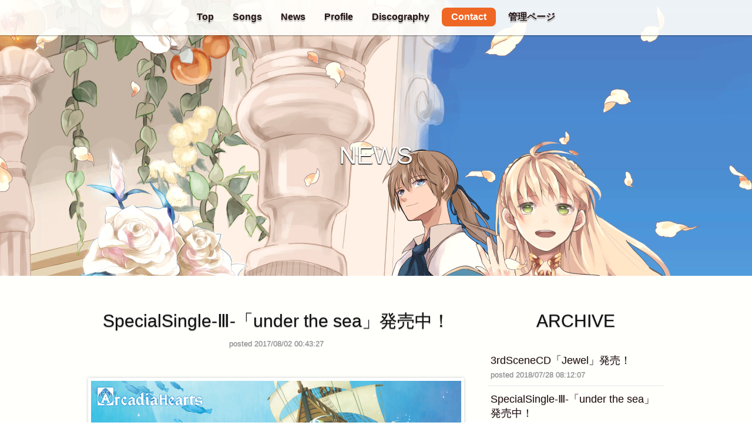

--- FILE ---
content_type: text/html
request_url: https://www.ltm.jp/news/arcadiahearts/44209
body_size: 13369
content:
<!doctype html>
<!-- paulirish.com/2008/conditional-stylesheets-vs-css-hacks-answer-neither/ -->
<!--[if lt IE 7]> <html class="no-js ie6 oldie" lang="en"> <![endif]-->
<!--[if IE 7]>    <html class="no-js ie7 oldie" lang="en"> <![endif]-->
<!--[if IE 8]>    <html class="no-js ie8 oldie" lang="en"> <![endif]-->
<!--[if IE 9]>    <html class="no-js ie9" lang="en"> <![endif]-->
<!-- Consider adding an manifest.appcache: h5bp.com/d/Offline -->
<!--[if gt IE 9]><!--> <html class="no-js" lang="en" itemscope itemtype="//schema.org/Product"> <!--<![endif]-->
<head>
	<meta charset="utf-8">

	<!-- Use the .htaccess and remove these lines to avoid edge case issues.
			 More info: h5bp.com/b/378 -->
	<meta http-equiv="X-UA-Compatible" content="IE=edge,chrome=1">

	<title>ArcadiaHeartsのNEWS「SpecialSingle-Ⅲ-「under the sea」発売中！」｜LTM</title>
	<meta name="description" content="ArcadiaHeartsのNEWS「SpecialSingle-Ⅲ-「under the sea」発売中！」を表示しています。" />
	<meta name="keywords" content="インディーズ, ミュージシャン, 支援, ホームページ制作, 無料" />
	<meta name="apple-mobile-web-app-title" content="LTM" />

	<link rel="shortcut icon" href="https://www.ltm.jp/img/favicon.ico" type="image/x-icon" />
	<link rel="apple-touch-icon" href="https://www.ltm.jp/img/apple-touch-icon.png"/>

	<!-- Facebook Metadata /-->
	<meta property="fb:app_id" content="1495435097336061" />
	<meta property="og:image" content="https://www.ltm.jp/img/artists/_album/2017080200223607.jpg" />
	<meta property="og:description" content="2017年8/11より、Special Single-3-「under the sea」発売中♪-Scene-・・・幾層の青を抜けて、深い海の底へ。月明 ……"/>
	<meta property="og:title" content="ArcadiaHeartsのNEWS「SpecialSingle-Ⅲ-「unde ……"/>
	<meta property="og:site_name" content="LTM"/>
	
	<meta property="og:url" content="https://www.ltm.jp/news/arcadiahearts/44209"/>

	<!-- Twitter /-->
	<meta name="twitter:card" content="summary">
	<meta name="twitter:site" content="pbd_ryo" />
	
	<!-- SNS Metadata /-->
	<meta itemprop="name" content="ArcadiaHeartsのNEWS「SpecialSingle-Ⅲ-「unde ……">
	<meta itemprop="description" content="2017年8/11より、Special Single-3-「under the sea」発売中♪-Scene-・・・幾層の青を抜けて、深い海の底へ。月明 ……">
	<meta itemprop="image" content="https://www.ltm.jp/img/artists/_album/2017080200223607.jpg">

	<meta name="viewport" content="width=device-width, initial-scale=1.0, maximum-scale=1">
	<link rel="stylesheet" href="https://www.ltm.jp/css/artist.css">


	<link rel="alternate" type="application/rss+xml" title="ArcadiaHearts NEWS" href="https://www.ltm.jp/utility/rss/news/arcadiahearts/" />



	<script type="text/javascript">
/* Modernizr 2.6.2 (Custom Build) | MIT & BSD * Build: http://modernizr.com/download/#-touch-shiv-cssclasses-teststyles-prefixes-img_webp-load */ ;window.Modernizr=function(a,b,c){function w(a){j.cssText=a}function x(a,b){return w(m.join(a+";")+(b||""))}function y(a,b){return typeof a===b}function z(a,b){return!!~(""+a).indexOf(b)}function A(a,b,d){for(var e in a){var f=b[a[e]];if(f!==c)return d===!1?a[e]:y(f,"function")?f.bind(d||b):f}return!1}var d="2.6.2",e={},f=!0,g=b.documentElement,h="modernizr",i=b.createElement(h),j=i.style,k,l={}.toString,m=" -webkit- -moz- -o- -ms- ".split(" "),n={},o={},p={},q=[],r=q.slice,s,t=function(a,c,d,e){var f,i,j,k,l=b.createElement("div"),m=b.body,n=m||b.createElement("body");if(parseInt(d,10))while(d--)j=b.createElement("div"),j.id=e?e[d]:h+(d+1),l.appendChild(j);return f=["&#173;",'<style id="s',h,'">',a,"</style>"].join(""),l.id=h,(m?l:n).innerHTML+=f,n.appendChild(l),m||(n.style.background="",n.style.overflow="hidden",k=g.style.overflow,g.style.overflow="hidden",g.appendChild(n)),i=c(l,a),m?l.parentNode.removeChild(l):(n.parentNode.removeChild(n),g.style.overflow=k),!!i},u={}.hasOwnProperty,v;!y(u,"undefined")&&!y(u.call,"undefined")?v=function(a,b){return u.call(a,b)}:v=function(a,b){return b in a&&y(a.constructor.prototype[b],"undefined")},Function.prototype.bind||(Function.prototype.bind=function(b){var c=this;if(typeof c!="function")throw new TypeError;var d=r.call(arguments,1),e=function(){if(this instanceof e){var a=function(){};a.prototype=c.prototype;var f=new a,g=c.apply(f,d.concat(r.call(arguments)));return Object(g)===g?g:f}return c.apply(b,d.concat(r.call(arguments)))};return e}),n.touch=function(){var c;return"ontouchstart"in a||a.DocumentTouch&&b instanceof DocumentTouch?c=!0:t(["@media (",m.join("touch-enabled),("),h,")","{#modernizr{top:9px;position:absolute}}"].join(""),function(a){c=a.offsetTop===9}),c};for(var B in n)v(n,B)&&(s=B.toLowerCase(),e[s]=n[B](),q.push((e[s]?"":"no-")+s));return e.addTest=function(a,b){if(typeof a=="object")for(var d in a)v(a,d)&&e.addTest(d,a[d]);else{a=a.toLowerCase();if(e[a]!==c)return e;b=typeof b=="function"?b():b,typeof f!="undefined"&&f&&(g.className+=" "+(b?"":"no-")+a),e[a]=b}return e},w(""),i=k=null,function(a,b){function k(a,b){var c=a.createElement("p"),d=a.getElementsByTagName("head")[0]||a.documentElement;return c.innerHTML="x<style>"+b+"</style>",d.insertBefore(c.lastChild,d.firstChild)}function l(){var a=r.elements;return typeof a=="string"?a.split(" "):a}function m(a){var b=i[a[g]];return b||(b={},h++,a[g]=h,i[h]=b),b}function n(a,c,f){c||(c=b);if(j)return c.createElement(a);f||(f=m(c));var g;return f.cache[a]?g=f.cache[a].cloneNode():e.test(a)?g=(f.cache[a]=f.createElem(a)).cloneNode():g=f.createElem(a),g.canHaveChildren&&!d.test(a)?f.frag.appendChild(g):g}function o(a,c){a||(a=b);if(j)return a.createDocumentFragment();c=c||m(a);var d=c.frag.cloneNode(),e=0,f=l(),g=f.length;for(;e<g;e++)d.createElement(f[e]);return d}function p(a,b){b.cache||(b.cache={},b.createElem=a.createElement,b.createFrag=a.createDocumentFragment,b.frag=b.createFrag()),a.createElement=function(c){return r.shivMethods?n(c,a,b):b.createElem(c)},a.createDocumentFragment=Function("h,f","return function(){var n=f.cloneNode(),c=n.createElement;h.shivMethods&&("+l().join().replace(/\w+/g,function(a){return b.createElem(a),b.frag.createElement(a),'c("'+a+'")'})+");return n}")(r,b.frag)}function q(a){a||(a=b);var c=m(a);return r.shivCSS&&!f&&!c.hasCSS&&(c.hasCSS=!!k(a,"article,aside,figcaption,figure,footer,header,hgroup,nav,section{display:block}mark{background:#FF0;color:#000}")),j||p(a,c),a}var c=a.html5||{},d=/^<|^(?:button|map|select|textarea|object|iframe|option|optgroup)$/i,e=/^(?:a|b|code|div|fieldset|h1|h2|h3|h4|h5|h6|i|label|li|ol|p|q|span|strong|style|table|tbody|td|th|tr|ul)$/i,f,g="_html5shiv",h=0,i={},j;(function(){try{var a=b.createElement("a");a.innerHTML="<xyz></xyz>",f="hidden"in a,j=a.childNodes.length==1||function(){b.createElement("a");var a=b.createDocumentFragment();return typeof a.cloneNode=="undefined"||typeof a.createDocumentFragment=="undefined"||typeof a.createElement=="undefined"}()}catch(c){f=!0,j=!0}})();var r={elements:c.elements||"abbr article aside audio bdi canvas data datalist details figcaption figure footer header hgroup mark meter nav output progress section summary time video",shivCSS:c.shivCSS!==!1,supportsUnknownElements:j,shivMethods:c.shivMethods!==!1,type:"default",shivDocument:q,createElement:n,createDocumentFragment:o};a.html5=r,q(b)}(this,b),e._version=d,e._prefixes=m,e.testStyles=t,g.className=g.className.replace(/(^|\s)no-js(\s|$)/,"$1$2")+(f?" js "+q.join(" "):""),e}(this,this.document),function(a,b,c){function d(a){return"[object Function]"==o.call(a)}function e(a){return"string"==typeof a}function f(){}function g(a){return!a||"loaded"==a||"complete"==a||"uninitialized"==a}function h(){var a=p.shift();q=1,a?a.t?m(function(){("c"==a.t?B.injectCss:B.injectJs)(a.s,0,a.a,a.x,a.e,1)},0):(a(),h()):q=0}function i(a,c,d,e,f,i,j){function k(b){if(!o&&g(l.readyState)&&(u.r=o=1,!q&&h(),l.onload=l.onreadystatechange=null,b)){"img"!=a&&m(function(){t.removeChild(l)},50);for(var d in y[c])y[c].hasOwnProperty(d)&&y[c][d].onload()}}var j=j||B.errorTimeout,l=b.createElement(a),o=0,r=0,u={t:d,s:c,e:f,a:i,x:j};1===y[c]&&(r=1,y[c]=[]),"object"==a?l.data=c:(l.src=c,l.type=a),l.width=l.height="0",l.onerror=l.onload=l.onreadystatechange=function(){k.call(this,r)},p.splice(e,0,u),"img"!=a&&(r||2===y[c]?(t.insertBefore(l,s?null:n),m(k,j)):y[c].push(l))}function j(a,b,c,d,f){return q=0,b=b||"j",e(a)?i("c"==b?v:u,a,b,this.i++,c,d,f):(p.splice(this.i++,0,a),1==p.length&&h()),this}function k(){var a=B;return a.loader={load:j,i:0},a}var l=b.documentElement,m=a.setTimeout,n=b.getElementsByTagName("script")[0],o={}.toString,p=[],q=0,r="MozAppearance"in l.style,s=r&&!!b.createRange().compareNode,t=s?l:n.parentNode,l=a.opera&&"[object Opera]"==o.call(a.opera),l=!!b.attachEvent&&!l,u=r?"object":l?"script":"img",v=l?"script":u,w=Array.isArray||function(a){return"[object Array]"==o.call(a)},x=[],y={},z={timeout:function(a,b){return b.length&&(a.timeout=b[0]),a}},A,B;B=function(a){function b(a){var a=a.split("!"),b=x.length,c=a.pop(),d=a.length,c={url:c,origUrl:c,prefixes:a},e,f,g;for(f=0;f<d;f++)g=a[f].split("="),(e=z[g.shift()])&&(c=e(c,g));for(f=0;f<b;f++)c=x[f](c);return c}function g(a,e,f,g,h){var i=b(a),j=i.autoCallback;i.url.split(".").pop().split("?").shift(),i.bypass||(e&&(e=d(e)?e:e[a]||e[g]||e[a.split("/").pop().split("?")[0]]),i.instead?i.instead(a,e,f,g,h):(y[i.url]?i.noexec=!0:y[i.url]=1,f.load(i.url,i.forceCSS||!i.forceJS&&"css"==i.url.split(".").pop().split("?").shift()?"c":c,i.noexec,i.attrs,i.timeout),(d(e)||d(j))&&f.load(function(){k(),e&&e(i.origUrl,h,g),j&&j(i.origUrl,h,g),y[i.url]=2})))}function h(a,b){function c(a,c){if(a){if(e(a))c||(j=function(){var a=[].slice.call(arguments);k.apply(this,a),l()}),g(a,j,b,0,h);else if(Object(a)===a)for(n in m=function(){var b=0,c;for(c in a)a.hasOwnProperty(c)&&b++;return b}(),a)a.hasOwnProperty(n)&&(!c&&!--m&&(d(j)?j=function(){var a=[].slice.call(arguments);k.apply(this,a),l()}:j[n]=function(a){return function(){var b=[].slice.call(arguments);a&&a.apply(this,b),l()}}(k[n])),g(a[n],j,b,n,h))}else!c&&l()}var h=!!a.test,i=a.load||a.both,j=a.callback||f,k=j,l=a.complete||f,m,n;c(h?a.yep:a.nope,!!i),i&&c(i)}var i,j,l=this.yepnope.loader;if(e(a))g(a,0,l,0);else if(w(a))for(i=0;i<a.length;i++)j=a[i],e(j)?g(j,0,l,0):w(j)?B(j):Object(j)===j&&h(j,l);else Object(a)===a&&h(a,l)},B.addPrefix=function(a,b){z[a]=b},B.addFilter=function(a){x.push(a)},B.errorTimeout=1e4,null==b.readyState&&b.addEventListener&&(b.readyState="loading",b.addEventListener("DOMContentLoaded",A=function(){b.removeEventListener("DOMContentLoaded",A,0),b.readyState="complete"},0)),a.yepnope=k(),a.yepnope.executeStack=h,a.yepnope.injectJs=function(a,c,d,e,i,j){var k=b.createElement("script"),l,o,e=e||B.errorTimeout;k.src=a;for(o in d)k.setAttribute(o,d[o]);c=j?h:c||f,k.onreadystatechange=k.onload=function(){!l&&g(k.readyState)&&(l=1,c(),k.onload=k.onreadystatechange=null)},m(function(){l||(l=1,c(1))},e),i?k.onload():n.parentNode.insertBefore(k,n)},a.yepnope.injectCss=function(a,c,d,e,g,i){var e=b.createElement("link"),j,c=i?h:c||f;e.href=a,e.rel="stylesheet",e.type="text/css";for(j in d)e.setAttribute(j,d[j]);g||(n.parentNode.insertBefore(e,n),m(c,0))}}(this,document),Modernizr.load=function(){yepnope.apply(window,[].slice.call(arguments,0))},function(){var a=new Image;a.onerror=function(){Modernizr.addTest("webp",!1)},a.onload=function(){Modernizr.addTest("webp",function(){return a.width==1})},a.src="[data-uri]"}();
	</script>

	<script type="text/javascript">
		var albumDir="/img/artists/_album";
	</script>
	<style type="text/css">
		.background {
			background-image: url(/img/artists/_album/2014122114173528.jpg);
		}

	</style>
<script>
  (function(i,s,o,g,r,a,m){i['GoogleAnalyticsObject']=r;i[r]=i[r]||function(){
  (i[r].q=i[r].q||[]).push(arguments)},i[r].l=1*new Date();a=s.createElement(o),
  m=s.getElementsByTagName(o)[0];a.async=1;a.src=g;m.parentNode.insertBefore(a,m)
  })(window,document,'script','//www.google-analytics.com/analytics.js','ga');

  ga('create', 'UA-19863388-1', 'auto');
  ga('send', 'pageview');

</script>


</head>
<body id='artist_news'>

<div id="dialogWindow"></div>
<body data-target="skip-top" id="top">
<div class="background"></div>
<!-- content -->


<!-- グローバルナビ -->
<div class="navcontain">
	<div class="pretty navbar" gumby-fixed="top" id="nav">
		<div class="row">
			<a class="toggle" gumby-trigger="#nav > .row > ul" href="javascript:void(0);"><i class="icon-menu"></i></a>
<!--
			<a class="toggle sngs"  onclick="openWin('https://www.ltm.jp/lists/artists/arcadiahearts', 'arcadiahearts_SONGS','scrollbars=yes,width=480,height=600')" href="javascript:void(0);" id="openPlayer"><i class="icon-note-beamed"></i></a>
-->
			<a class="sngs" href="https://www.ltm.jp/lists/artists/arcadiahearts" id="openPlayer" target="_blank"><i class="icon-note-beamed"></i></a>
			<ul>
				<li><a href="https://www.ltm.jp/artist/arcadiahearts">Top</a></li>
				<li class="openPlayer"><a href="javascript:void(0);" onclick="openWin('https://www.ltm.jp/lists/artists/arcadiahearts', 'arcadiahearts_SONGS','scrollbars=yes,width=480,height=600')">Songs</a></li>
				<li><a href="https://www.ltm.jp/artist/arcadiahearts#news">News</a></li>
				<li><a href="https://www.ltm.jp/artist/arcadiahearts#profile">Profile</a></li>
				<li><a href="https://www.ltm.jp/artist/arcadiahearts#discography">Discography</a></li>
				<li class="btns"><a class="skip" gumby-goto="[data-target='skip-content0']" gumby-duration="600" gumby-update="" href="#footer">Contact</a></li>
				<li><a href="https://www.ltm.jp/admin/">管理ページ</a></li>
			</ul>
		</div>
	</div>
</div>

<!-- /news -->
<div id="news" data-target="skip-content0" class="contentsBox">

	<div class="skipContent"><span>&nbsp;</span></div><h2 class="lead">NEWS</h2><div class="skipContent"><span>&nbsp;</span></div>

	<div class="contents">

		<div class="row news2columns">
			<div class="eight columns main">



		<div class="row">
			<div class="twelve columns">
				<h3 class="lead">SpecialSingle-Ⅲ-「under the sea」発売中！</h3>
				
							<p class="posted">posted 2017/08/02 00:43:27</p>
			</div>
		</div>
		<div class="row">
			<div class="twelve columns">

				<ul class="bxslider"><li><a href="/img/artists/_album/2017080200223607.jpg" class="boxer" title="" data-gallery="o4qUx"><img src="/img/artists/_album/2017080200223607.jpg" alt="" /></a></li></ul>

				2017年8/11より、Special Single-3-「under the sea」発売中♪<br><br>-Scene-<br>・・・幾層の青を抜けて、深い海の底へ。<br>月明かりや太陽光が、グラデーションのように次第に薄れ、<br>消えゆくディープ・ブルーの世界。<br>冷たい水温と、暗闇に守られた静かな領域に住まうのは、人魚達。<br>彼らの奏でる歌は、時に人を魅了し、嵐を呼んだ…。<br><br>ある夜、荒れた海で人間の青年を救った人魚の少女。<br>それはほんの一時の出会いだった。<br>だが、彼にもう一度会いたいと願った少女は、美しい声と引き換えに、<br>仮初の人間となり、青年を探し続けた。<br>…どうか、もう一度だけ。<br>行くあても、散りゆく恋の未来も知らず、<br>海を一人彷徨い、青年の元へと向かう少女。<br>碧い水底のように深く、穏やかな少女の初恋は、やがて少女が泡となり、<br>消えゆくその瞬間まで甘く切なく、続いてゆく…。<br><br><br>「深海」と「人魚」をテーマに描く、情景(シーン)を楽しむシーン・トラック。<br>SpecialCD第3弾、「under the sea」。<br>ファンタジックな民族調楽曲とシンフォニックで癒し系な楽曲を収録。<br><br>＜詳細＞<br>・Special Single-3-「under the sea」<br>・ダウンロードカード仕様<br>　Ａ６サイズ カラーDownLoadカード＋カラー2P歌詞カード<br><br>  購入特典：「under the sea」ポストカード<br>　　　　　　「under the sea」full PV<br><br>イベント頒布価格：300円 / 店頭価格：400円＋税 (公式通販 有)<br>発行：2017年8月11日 (コミックマーケット92)<br><br>▽特設サイト<p class="wordBreak"><a href="http://arcadiahearts.com/aclsp5_info.html" target="_blank" rel="noopener" class="textDecorationUnderline">http://arcadiahearts.com/aclsp5_info.html</a></p><br>▽取扱店舗<br>＜あきばおー＞<p class="wordBreak"><a href="http://www.akibaoo.com/c/item/2500020429525/" target="_blank" rel="noopener" class="textDecorationUnderline">http://www.akibaoo.com/c/item/2500020429525/</a></p><br>＜BOOTH＞<p class="wordBreak"><a href="https://arcadiahearts.booth.pm/" target="_blank" rel="noopener" class="textDecorationUnderline">https://arcadiahearts.booth.pm/</a></p><br>＜ArcadiaHearts公式ストア＞<p class="wordBreak"><a href="http://arcadiahearts.cart.fc2.com/" target="_blank" rel="noopener" class="textDecorationUnderline">http://arcadiahearts.cart.fc2.com/</a></p><br>▽PV▽<div class="movie"><iframe width="425" height="344" src="https://www.youtube.com/embed/87Mwtuv2pxg" frameborder="0" allow="autoplay; encrypted-media" allowfullscreen></iframe></div><br>
				
				<div class="adminBtn text-center"><div class="pretty medium default btn"><a href="https://www.ltm.jp/admin/news/renew/44209">「SpecialSingle-Ⅲ-「under the sea」発売中！」を更新</a></div></div>
			</div>


			<ul class="snsbtns"><li><a href="https://www.facebook.com/sharer/sharer.php?app_id=1495435097336061&sdk=joey&u=https://www.ltm.jp/news/arcadiahearts/44209/" onclick="window.open(this.href, 'FBwindow', 'width=650, height=450, menubar=no, toolbar=no, scrollbars=yes'); return false;" title="Facebookでシェア"><i class="icon-facebook-circled"></i></a></li><li><a href="http://twitter.com/share?url=https://www.ltm.jp/news/arcadiahearts/44209/&text=SpecialSingle-Ⅲ-「under the sea」発売中！" target="_blank" title="Twitterでシェア"><i class="icon-twitter-circled"></i></a></li><li><a title="mixiチェック" href="javascript:void(0);" onclick="window.open('http://mixi.jp/share.pl?u=https://www.ltm.jp/news/arcadiahearts/44209/&k=2e8bacb140c09eaf91e5f9ec7539a13619000f23','share',['width=632','height=456','location=yes','resizable=yes','toolbar=no','menubar=no','scrollbars=no','status=no'].join(','));"><i class="icon-mixi"></i></a></li><li><a href="http://www.tumblr.com/share/link?url=https%3A%2F%2Fwww.ltm.jp%2Fnews%2Farcadiahearts%2F44209%2F&name=SpecialSingle-%E2%85%A2-%E3%80%8Cunder%20the%20sea%E3%80%8D%E7%99%BA%E5%A3%B2%E4%B8%AD%EF%BC%81&description=2017%E5%B9%B48%2F11%E3%82%88%E3%82%8A%E3%80%81Special%20Single-3-%E3%80%8Cunder%20the%20sea%E3%80%8D%E7%99%BA%E5%A3%B2%E4%B8%AD%E2%99%AA%0A%0A-Scene-%0A%E3%83%BB%E3%83%BB%E3%83%BB%E5%B9%BE%E5%B1%A4%E3%81%AE%E9%9D%92%E3%82%92%E6%8A%9C%E3%81%91%E3%81%A6%E3%80%81%E6%B7%B1%E3%81%84%E6%B5%B7%E3%81%AE%E5%BA%95%E3%81%B8%E3%80%82%0A%E6%9C%88%E6%98%8E%20%E2%80%A6%E2%80%A6" target="_blank"><i class="icon-tumblr-circled"></i></a></li><li class="line"><a href="http://line.me/R/msg/text/?SpecialSingle-Ⅲ-「under the sea」発売中！https://www.ltm.jp/news/arcadiahearts/44209/" target="_blank" title="LINEでシェア"><img src="https://www.ltm.jp/img/sns/line.png" gumby-retina width="43" height="41" /></a></li></ul>
			<p class="default alert m_t2rem text-center">この情報をシェア</p>

			<div class="row"><div class="twelve columns"><p class="hr">・・・・・・・・・</p></div></div>
		</div>

		<div class="row">
			<div class="twelve columns">
				
			</div>
		</div>

			</div>
			<div class="four columns list">
				<h3 class="lead">ARCHIVE</h3>
				<ul class="kizi">
				
					<li>
						<h4 class="lead"><a href="https://www.ltm.jp/news/arcadiahearts/72948">3rdSceneCD「Jewel」発売！</a></h4>

							<div class="date">posted 2018/07/28 08:12:07</div>
						
					</li>
					<li>
						<h4 class="lead"><a href="https://www.ltm.jp/news/arcadiahearts/44209">SpecialSingle-Ⅲ-「under the sea」発売中！</a></h4>

							<div class="date">posted 2017/08/02 00:43:27</div>
						
					</li>
					<li>
						<h4 class="lead"><a href="https://www.ltm.jp/news/arcadiahearts/32799">ニヴルヘイムの詩-忘却のメロディア-発売！！</a></h4>

							<div class="date">posted 2016/12/23 08:11:33</div>
						
					</li>
					<li>
						<h4 class="lead"><a href="https://www.ltm.jp/news/arcadiahearts/28474">8thSingle「星空のアストラル-stella-」発売！！</a></h4>

							<div class="date">posted 2016/08/27 23:51:08</div>
						
					</li>
				</ul>
				<div id="scheduleCalendarBox" class="m_t2rem">
					<div id="scheduleCalendar" class="calendarJs"></div>
					<div class="medium default btn icon-right entypo icon-list pretty"><a href="javascript:void(0);" id="showScheduleList">Show List</a></div>
				</div>
				<div id="scheduleListBox">
					<h3 class="lead">LIST</h3>
					<ul class="kizi">
						<li>
							<h4 class="lead"><a href="https://www.ltm.jp/news/arcadiahearts/72948" class="">3rdSceneCD「Jewel」発売！</a></h4>
							<div class="date">
								2018/08/10

							</div>
						</li>
						<li>
							<h4 class="lead"><a href="https://www.ltm.jp/news/arcadiahearts/44209" class="">SpecialSingle-Ⅲ-「under the sea」発売中！</a></h4>
							<div class="date">
								2017/08/11

							</div>
						</li>
						<li>
							<h4 class="lead"><a href="https://www.ltm.jp/news/arcadiahearts/32799" class="">ニヴルヘイムの詩-忘却のメロディア-発売！！</a></h4>
							<div class="date">
								2016/12/23

							</div>
						</li>
						<li>
							<h4 class="lead"><a href="https://www.ltm.jp/news/arcadiahearts/28474" class="">8thSingle「星空のアストラル-stella-」発売！！</a></h4>
							<div class="date">
								2016/08/14

							</div>
						</li>
					</ul>
					<div class="medium default btn icon-right entypo icon-calendar pretty"><a href="javascript:void(0);" id="showScheduleCalendar">Calendar</a></div>
				</div>

				<h3 class="lead">TAGS</h3>
				<ul class="tags">
					<li><a href="https://www.ltm.jp/news/arcadiahearts/tag:Classic">Classic</a></li>
					<li> / <a href="https://www.ltm.jp/news/arcadiahearts/tag:%E5%A5%B3%E6%80%A7%E3%83%9C%E3%83%BC%E3%82%AB%E3%83%AB">女性ボーカル</a></li>
					<li> / <a href="https://www.ltm.jp/news/arcadiahearts/tag:%E5%90%8C%E4%BA%BA%E9%9F%B3%E6%A5%BD">同人音楽</a></li>
					<li> / <a href="https://www.ltm.jp/news/arcadiahearts/tag:M3">M3</a></li>
					<li> / <a href="https://www.ltm.jp/news/arcadiahearts/tag:C94">C94</a></li>
					<li> / <a href="https://www.ltm.jp/news/arcadiahearts/tag:Celtic">Celtic</a></li>
					<li> / <a href="https://www.ltm.jp/news/arcadiahearts/tag:pops">pops</a></li>
					<li> / <a href="https://www.ltm.jp/news/arcadiahearts/tag:%E3%83%95%E3%82%A1%E3%83%B3%E3%82%BF%E3%82%B8%E3%83%BC">ファンタジー</a></li>
					<li> / <a href="https://www.ltm.jp/news/arcadiahearts/tag:folk">folk</a></li>
					<li> / <a href="https://www.ltm.jp/news/arcadiahearts/tag:%E3%82%B3%E3%83%9F%E3%83%83%E3%82%AF%E3%83%9E%E3%83%BC%E3%82%B1%E3%83%83%E3%83%88">コミックマーケット</a></li>
					<li> / <a href="https://www.ltm.jp/news/arcadiahearts/tag:%E3%82%B7%E3%83%B3%E3%83%95%E3%82%A9%E3%83%8B%E3%83%83%E3%82%AF">シンフォニック</a></li>
					<li> / <a href="https://www.ltm.jp/news/arcadiahearts/tag:%E3%82%AF%E3%83%A9%E3%82%B7%E3%83%83%E3%82%AF">クラシック</a></li>
					<li> / <a href="https://www.ltm.jp/news/arcadiahearts/tag:%E7%89%A9%E8%AA%9E">物語</a></li>
					<li> / <a href="https://www.ltm.jp/news/arcadiahearts/tag:%E3%82%AA%E3%83%AA%E3%82%B8%E3%83%8A%E3%83%AB">オリジナル</a></li>
					<li> / <a href="https://www.ltm.jp/news/arcadiahearts/tag:%E6%B0%91%E6%97%8F%E8%AA%BF">民族調</a></li>
				</ul>


				<div class="m_t1rem medium warning btn icon-left entypo icon-rss pretty"><a href="https://www.ltm.jp/utility/rss/news/arcadiahearts">RSS</a></div>

			</div>
		</div>
		<div class="adminBtn text-center"><hr class="dotted"><div class="pretty medium default btn"><a href="https://www.ltm.jp/admin/news">NEWSの管理</a></div><hr class="dotted"></div>
	</div>
</div>
<!-- /news -->
<div id="footer" data-target="skip-content1">

	<div class="norishiro"></div>
	<div class="row">

		<div class="seven columns">
			<h2 class="lead">Contact</h2>
			<p>ArcadiaHeartsに連絡する前に、メールアドレス確認の為にこちらからメールをお送りいたします。メールに記載されたURLをクリックして連絡ページに進んで下さい。※確認が済んでいる場合は直接連絡ページに移動します。</p>
			<form method="post" action="https://www.ltm.jp/utility/contactMailCheck/arcadiahearts">
				<ul class="m_t1rem">
					<li class="field">
						<input class="input" type="email" name="name0" placeholder="Email 必須" required />
					</li>
				</ul>
				<input type="hidden" name="check" value="1" />
				<div class="medium danger btn submit"><input type="submit" value="確認メール送信" /></div>
			</form>
			<div class="adminBtn text-center"><div class="pretty medium default btn"><a href="https://www.ltm.jp/admin">Contactの表示・非表示は管理ページで</a></div></div>
		</div>
		<div class="five columns">
			<h2 class="lead">SNS</h2>
			<p>フォローはこちらから</p>
			<div class="pretty medium info btn submit"><a href="https://twitter.com/ArcadiaHearts" target="_blank"><!--<i class="icon-twitter"></i>-->Twitter</a></div>
<!--
-->
			<div class="adminBtn text-center"><div class="pretty medium default btn"><a href="https://www.ltm.jp/admin/sns">SNSアイコンの管理</a></div></div>
		</div>

	</div>



	<div class="row" id="qrImg">
		<div class="twelve columns text-center m_t2rem">
			<img src="/img/artists/_qr/arcadiahearts.png" alt="https://www.ltm.jp/artist/arcadiahearts">
		</div>
	</div>
	<div class="row modoruBtn">
		<div class="twelve columns">
			<ul>
				<li><a class="skip" gumby-goto="[data-target='skip-top']" gumby-duration="600" gumby-update="" href="javascript:void(0);"><i class="icon-up-open-big"></i></a></li>
			</ul>
		</div>
	</div>
	<div class="row poweredby">
		<div class="twelve columns">
			<p>Powered By <a href="https://www.ltm.jp">LTM</a> | <a href="https://www.ltm.jp/rules">ルール</a> | <a href="https://www.ltm.jp/terms">利用規約</a> | <a href="https://www.ltm.jp/privacy">プライバシーポリシー</a> | <a href="https://www.ltm.jp/login">ログイン</a> | <a href="https://www.ltm.jp/createAccount">新規登録</a> | <a href="https://www.ltm.jp/mailmagazine">お知らせメールアーカイブ</a> | <a href="mailto:ryo.ltm@gmail.com">LTMへのお問合せ</a></p>
		</div>
	</div>
</div>
<script src="https://www.ltm.jp/js/libs/jquery-2.0.2.min.js"></script>
<script src="https://www.ltm.jp/js/libs/jquery-ui.min"></script>
<!--
Include gumby.js followed by UI modules followed by gumby.init.js
Or concatenate and minify into a single file -->
<script gumby-touch="https://www.ltm.jp/js/libs" src="https://www.ltm.jp/js/libs/gumby.js"></script>
<script src="https://www.ltm.jp/js/libs/ui/gumby.retina.js"></script>
<script src="https://www.ltm.jp/js/libs/ui/gumby.fixed.js"></script>
<script src="https://www.ltm.jp/js/libs/ui/gumby.skiplink.js"></script>
<script src="https://www.ltm.jp/js/libs/ui/gumby.toggleswitch.js"></script>
<script src="https://www.ltm.jp/js/libs/ui/gumby.checkbox.js"></script>
<script src="https://www.ltm.jp/js/libs/ui/gumby.radiobtn.js"></script>
<script src="https://www.ltm.jp/js/libs/ui/gumby.tabs.js"></script>
<script src="https://www.ltm.jp/js/libs/ui/gumby.navbar.js"></script>
<script src="https://www.ltm.jp/js/libs/gumby.parallax.js"></script>
<script src="https://www.ltm.jp/js/libs/ui/jquery.validation.js"></script>
<script src="https://www.ltm.jp/js/libs/gumby.init.js"></script>
<script src="https://www.ltm.jp/js/libs/jquery.fs.boxer.min.js"></script>
<script src="https://www.ltm.jp/js/libs/jquery.bxslider.js"></script>

<!--
Google's recommended deferred loading of JS
gumby.min.js contains gumby.js, all UI modules and gumby.init.js

Note: If you opt to use this method of defered loading,
ensure that any javascript essential to the initial
display of the page is included separately in a normal
script tag.

<script type="text/javascript">
function downloadJSAtOnload() {
var element = document.createElement("script");
element.src = "https://www.ltm.jp/js/libs/gumby.min.js";
document.body.appendChild(element);
}
if (window.addEventListener)
window.addEventListener("load", downloadJSAtOnload, false);
else if (window.attachEvent)
window.attachEvent("onload", downloadJSAtOnload);
else window.onload = downloadJSAtOnload;
</script> -->

<script src="https://www.ltm.jp/js/plugins.js"></script>
<script src="https://www.ltm.jp/js/main.js"></script>
<a id="goTop" class="skip" href="javascript:void(0);" title="ページトップへ" gumby-goto="[data-target='skip-top']" gumby-duration="600" gumby-update=""><i class="icon-up-circled"></i></a>
<script type="text/javascript" src="https://www.ltm.jp/js/gotop.js"></script>
<script type="text/javascript">
var mysite = "https://www.ltm.jp";
var aId = 1687;
</script>

<script type="text/javascript">
var songdata = [{'id':'73075','name':'Jewel-クロスフェード-','file':'2018072910195074.mp3'},{'id':'72923','name':'約束と情熱のルビーリング-short ver-','file':'2018072807034922.mp3'},{'id':'72926','name':'エメラルドの迷宮&#40;Inst&#41;-short ver-','file':'2018072807072525.mp3'},{'id':'44202','name':'under the sea-クロスフェード-','file':'2017080122552401.mp3'},{'id':'32757','name':'ニヴルヘイムの詩-忘却のメロディア-クロスフェード','file':'2016122220504956.mp3'},{'id':'32789','name':'忘却のメロディア-short-','file':'2016122307503188.mp3'},{'id':'32794','name':'忘却のメロディア-inst-&#40;full&#41;','file':'2016122307534193.mp3'},{'id':'32791','name':'忘却の河-short-','file':'2016122307520190.mp3'},{'id':'27971','name':'星空のアストラル-stella-クロスフェード','file':'2016080818414270.mp3'},{'id':'27975','name':'星語り&#40;short ver&#41;','file':'2016080818460674.mp3'},{'id':'27973','name':'星空のアストラル-Inst-&#40;short ver&#41;','file':'2016080818444272.mp3'},{'id':'20045','name':'ニヴルヘイムの詩-クロスフェード-','file':'2015122005463944.mp3'},{'id':'20043','name':'ニヴルヘイムの詩-Inst-&#40;short&#41;','file':'2015122005443542.mp3'},{'id':'20573','name':'不思議な絵本-クロスフェード-','file':'2016011603452272.mp3'},{'id':'12301','name':'深淵の詩-short ver-','file':'2015081019501000.mp3'},{'id':'12583','name':'色の無い世界&#40;inst&#41;','file':'2015081215171882.mp3'},{'id':'8604','name':'永遠の楔-Game ver-','file':'2015050206311503.mp3'},{'id':'8485','name':'海の彼方クロスフェード','file':'2015041707503984.mp3'},{'id':'8483','name':'海の彼方-Inst-&#40;short&#41;','file':'2015041707492282.mp3'},{'id':'7194','name':'zero-クロフェード-','file':'2014121913341393.mp3'},{'id':'4078','name':'蒼き草原のエルデクロスフェード','file':'2014081003453401.mp3'},{'id':'4094','name':'蒼き大地のBrise-Short ver-','file':'2014090404512901.mp3'},{'id':'3876','name':'クロスフェードA&#40;天空のイグニート-炎の至宝-&#41;','file':'2013121919020401.mp3'},{'id':'3877','name':'クロスフェードB&#40;天空のイグニート-炎の至宝-&#41;','file':'2013121919031001.mp3'},{'id':'3874','name':'深海の子守唄-&#40;short ver&#41;','file':'2013121920224601.mp3'},{'id':'3875','name':'炎の旋律-short ver-','file':'2013121918593701.mp3'},{'id':'3651','name':'無限の森クロスフェード','file':'2013041315340801.mp3'},{'id':'3653','name':'薔薇の騎士-2011Live-&#40;Instrumental&#41;','file':'2013041419160001.mp3'},{'id':'3652','name':'運命の糸-2011Live-&#40;Instrumental&#41;','file':'2013041419141601.mp3'},{'id':'3567','name':'Ignis-終焉のロンド-&#40;full Instrumental&#41;','file':'2012122207270801.mp3'},{'id':'3566','name':'天空のイグニート-炎の旋律-クロスフェード','file':'2012122206525601.mp3'},{'id':'61289','name':'VampireChronicle-クロスフェード-','file':'2018042717485088.mp3'},{'id':'3507','name':'運命のシンフォニア&#40;short ver&#41;','file':'2012102308125501.mp3'},{'id':'3296','name':'桜流転クロスフェード','file':'2012042318392584.mp3'},{'id':'60728','name':'銀の森-クロスフェード-','file':'2018042108183327.mp3'},{'id':'3295','name':'白銀の森-Instrumental-&#40;full&#41;','file':'2012042318375981.mp3'},{'id':'3294','name':'瞳の中のカノン-short ver-','file':'2012042318354778.mp3'},{'id':'3076','name':'AnotherVisionクロスフェード','file':'2011122519081460.mp3'},{'id':'2770','name':'Visionクロスフェード','file':'2011080611171027.mp3'},{'id':'2614','name':'Fantasiaクロスフェード','file':'2011042017522130.mp3'},{'id':'2616','name':'運命のメサイア-short ver-','file':'2011042018182237.mp3'},{'id':'2615','name':'オッフェンベルクの時計塔クロスフェード','file':'2011042018162834.mp3'},{'id':'2354','name':'霧の中の小舟','file':'2010102610133518q.mp3'},{'id':'2355','name':'Dream shipクロスフェード','file':'2010102610191322q.mp3'},{'id':'2254','name':'深淵の絆-full-Instrumental','file':'2010080704451792q.mp3'},{'id':'2253','name':'DarknessBrideクロスフェード','file':'2010080704380088q.mp3'},{'id':'2257','name':'仮面舞踏会-short_ver-','file':'2010080705280808q.mp3'},{'id':'2256','name':'薔薇の騎士クロスフェード','file':'2010080705254406q.mp3'},{'id':'2255','name':'うつせみ寓話クロスフェード','file':'2010080705232403q.mp3'},{'id':'2258','name':'影の館クロスフェード','file':'2010080705383513q.mp3'}];
</script>
<script src="https://www.ltm.jp/js/songs.js"></script>


<script type="text/javascript">
var language="ja";
</script>
<script type="text/javascript" src="https://www.ltm.jp/js/libs/jquery.calendar.js"></script>
<script type="text/javascript">
var now = new Date();
$('#scheduleCalendar').calendar({
	/* ナビの表示 */
	naviDisp: 1,
	/* 今日の表示 */
	todayDisp: 0,
	/* 初期表示する年 */
	year: now.getFullYear(),
	/* 初期表示する月 */
	month: now.getMonth() + 1,
	/* イベントの設定 */
	events: {
		'2016-12-23': {
			title: '○ニヴルヘイムの詩-忘却のメロディア-発売！！ ',
			url: 'https://www.ltm.jp/news/arcadiahearts/day/2016/12/23/'
		}
,
		'2016-08-14': {
			title: '○8thSingle「星空のアストラル-stella-」発売！！ ',
			url: 'https://www.ltm.jp/news/arcadiahearts/day/2016/08/14/'
		}
,
		'2018-08-10': {
			title: '○3rdSceneCD「Jewel」発売！ ',
			url: 'https://www.ltm.jp/news/arcadiahearts/day/2018/08/10/'
		}
,
		'2017-08-11': {
			title: '○SpecialSingle-Ⅲ-「under the sea」発売中！ ',
			url: 'https://www.ltm.jp/news/arcadiahearts/day/2017/08/11/'
		}
	}
});
</script>
<!-- /Calendar -->



<script type="text/javascript">
	accessCount('arcadiahearts');
</script>


  </body>
</html>


--- FILE ---
content_type: text/css
request_url: https://www.ltm.jp/css/artist.css
body_size: 44729
content:
@charset "UTF-8";html,body,div,span,applet,object,iframe,h1,h2,h3,h4,h5,h6,p,blockquote,pre,a,abbr,acronym,address,big,cite,code,del,dfn,em,img,ins,kbd,q,s,samp,small,strike,strong,sub,sup,tt,var,b,u,i,center,dl,dt,dd,ol,ul,li,fieldset,form,label,legend,table,caption,tbody,tfoot,thead,tr,th,td,article,aside,canvas,details,embed,figure,figcaption,footer,header,hgroup,menu,nav,output,ruby,section,summary,time,mark,audio,video{margin:0;padding:0;border:0;font:inherit;font-size:100%;vertical-align:baseline}html{line-height:1}ol,ul{list-style:none}table{border-collapse:collapse;border-spacing:0}caption,th,td{text-align:left;font-weight:normal;vertical-align:middle}q,blockquote{quotes:none}q:before,q:after,blockquote:before,blockquote:after{content:"";content:none}a img{border:none}article,aside,details,figcaption,figure,footer,header,hgroup,menu,nav,section,summary{display:block}.pull_right{float:right}.pull_left{float:left}.ui-helper-hidden{display:none}.ui-helper-hidden-accessible{position:absolute;left:-99999999px}.ui-helper-reset{margin:0;padding:0;border:0;outline:0;line-height:1.3;text-decoration:none;font-size:100%;list-style:none}.ui-helper-clearfix:after{content:".";display:block;height:0;clear:both;visibility:hidden}.ui-helper-clearfix{display:inline-block}* html .ui-helper-clearfix{height:1%}.ui-helper-clearfix{display:block}.ui-helper-zfix{width:100%;height:100%;top:0;left:0;position:absolute;opacity:0;filter:Alpha(Opacity=0)}.ui-state-disabled{cursor:default!important}.ui-icon{display:block;text-indent:-99999px;overflow:hidden;background-repeat:no-repeat}.ui-widget-overlay{position:absolute;top:0;left:0;width:100%;height:100%}.ui-widget{font-family:Lucida Grande,Lucida Sans,Arial,sans-serif;font-size:1.1em}.ui-widget input,.ui-widget select,.ui-widget textarea,.ui-widget button{font-family:Lucida Grande,Lucida Sans,Arial,sans-serif;font-size:1em}.ui-widget-content{border:1px solid #ddd;background:#f2f5f7 url(images/ui-bg_highlight-hard_100_f2f5f7_1x100.png) 50% top repeat-x;color:#362b36}.ui-widget-content a{color:#362b36}.ui-widget-header{border:1px solid #aed0ea;background:#deedf7 url(images/ui-bg_highlight-soft_100_deedf7_1x100.png) 50% 50% repeat-x;color:#222;font-weight:bold}.ui-widget-header a{color:#222}.ui-state-default,.ui-widget-content .ui-state-default{border:1px solid #aed0ea;background:#d7ebf9 url(images/ui-bg_glass_80_d7ebf9_1x400.png) 50% 50% repeat-x;font-weight:bold;color:#2779aa;outline:none}.ui-state-default a,.ui-state-default a:link,.ui-state-default a:visited{color:#2779aa;text-decoration:none;outline:none}.ui-state-hover,.ui-widget-content .ui-state-hover,.ui-state-focus,.ui-widget-content .ui-state-focus{border:1px solid #74b2e2;background:#e4f1fb url(images/ui-bg_glass_100_e4f1fb_1x400.png) 50% 50% repeat-x;font-weight:bold;color:#0070a3;outline:none}.ui-state-hover a,.ui-state-hover a:hover{color:#0070a3;text-decoration:none;outline:none}.ui-state-active,.ui-widget-content .ui-state-active{border:1px solid #2694e8;background:#3baae3 url(images/ui-bg_glass_50_3baae3_1x400.png) 50% 50% repeat-x;font-weight:bold;color:#fff;outline:none}.ui-state-active a,.ui-state-active a:link,.ui-state-active a:visited{color:#fff;outline:none;text-decoration:none}.ui-state-highlight,.ui-widget-content .ui-state-highlight{border:1px solid #f9dd34;background:#ffef8f url(images/ui-bg_highlight-soft_25_ffef8f_1x100.png) 50% top repeat-x;color:#363636}.ui-state-highlight a,.ui-widget-content .ui-state-highlight a{color:#363636}.ui-state-error,.ui-widget-content .ui-state-error{border:1px solid #cd0a0a;background:#cd0a0a url(images/ui-bg_flat_15_cd0a0a_40x100.png) 50% 50% repeat-x;color:#fff}.ui-state-error a,.ui-widget-content .ui-state-error a{color:#fff}.ui-state-error-text,.ui-widget-content .ui-state-error-text{color:#fff}.ui-state-disabled,.ui-widget-content .ui-state-disabled{opacity:.35;filter:Alpha(Opacity=35);background-image:none}.ui-priority-primary,.ui-widget-content .ui-priority-primary{font-weight:bold}.ui-priority-secondary,.ui-widget-content .ui-priority-secondary{opacity:.7;filter:Alpha(Opacity=70);font-weight:normal}.ui-icon{width:16px;height:16px;background-image:url(images/ui-icons_72a7cf_256x240.png)}.ui-widget-content .ui-icon{background-image:url(images/ui-icons_72a7cf_256x240.png)}.ui-widget-header .ui-icon{background-image:url(images/ui-icons_72a7cf_256x240.png)}.ui-state-default .ui-icon{background-image:url(images/ui-icons_3d80b3_256x240.png)}.ui-state-hover .ui-icon,.ui-state-focus .ui-icon{background-image:url(images/ui-icons_2694e8_256x240.png)}.ui-state-active .ui-icon{background-image:url(images/ui-icons_ffffff_256x240.png)}.ui-state-highlight .ui-icon{background-image:url(images/ui-icons_2e83ff_256x240.png)}.ui-state-error .ui-icon,.ui-state-error-text .ui-icon{background-image:url(images/ui-icons_ffffff_256x240.png)}.ui-icon-carat-1-n{background-position:0 0}.ui-icon-carat-1-ne{background-position:-16px 0}.ui-icon-carat-1-e{background-position:-32px 0}.ui-icon-carat-1-se{background-position:-48px 0}.ui-icon-carat-1-s{background-position:-64px 0}.ui-icon-carat-1-sw{background-position:-80px 0}.ui-icon-carat-1-w{background-position:-96px 0}.ui-icon-carat-1-nw{background-position:-112px 0}.ui-icon-carat-2-n-s{background-position:-128px 0}.ui-icon-carat-2-e-w{background-position:-144px 0}.ui-icon-triangle-1-n{background-position:0 -16px}.ui-icon-triangle-1-ne{background-position:-16px -16px}.ui-icon-triangle-1-e{background-position:-32px -16px}.ui-icon-triangle-1-se{background-position:-48px -16px}.ui-icon-triangle-1-s{background-position:-64px -16px}.ui-icon-triangle-1-sw{background-position:-80px -16px}.ui-icon-triangle-1-w{background-position:-96px -16px}.ui-icon-triangle-1-nw{background-position:-112px -16px}.ui-icon-triangle-2-n-s{background-position:-128px -16px}.ui-icon-triangle-2-e-w{background-position:-144px -16px}.ui-icon-arrow-1-n{background-position:0 -32px}.ui-icon-arrow-1-ne{background-position:-16px -32px}.ui-icon-arrow-1-e{background-position:-32px -32px}.ui-icon-arrow-1-se{background-position:-48px -32px}.ui-icon-arrow-1-s{background-position:-64px -32px}.ui-icon-arrow-1-sw{background-position:-80px -32px}.ui-icon-arrow-1-w{background-position:-96px -32px}.ui-icon-arrow-1-nw{background-position:-112px -32px}.ui-icon-arrow-2-n-s{background-position:-128px -32px}.ui-icon-arrow-2-ne-sw{background-position:-144px -32px}.ui-icon-arrow-2-e-w{background-position:-160px -32px}.ui-icon-arrow-2-se-nw{background-position:-176px -32px}.ui-icon-arrowstop-1-n{background-position:-192px -32px}.ui-icon-arrowstop-1-e{background-position:-208px -32px}.ui-icon-arrowstop-1-s{background-position:-224px -32px}.ui-icon-arrowstop-1-w{background-position:-240px -32px}.ui-icon-arrowthick-1-n{background-position:0 -48px}.ui-icon-arrowthick-1-ne{background-position:-16px -48px}.ui-icon-arrowthick-1-e{background-position:-32px -48px}.ui-icon-arrowthick-1-se{background-position:-48px -48px}.ui-icon-arrowthick-1-s{background-position:-64px -48px}.ui-icon-arrowthick-1-sw{background-position:-80px -48px}.ui-icon-arrowthick-1-w{background-position:-96px -48px}.ui-icon-arrowthick-1-nw{background-position:-112px -48px}.ui-icon-arrowthick-2-n-s{background-position:-128px -48px}.ui-icon-arrowthick-2-ne-sw{background-position:-144px -48px}.ui-icon-arrowthick-2-e-w{background-position:-160px -48px}.ui-icon-arrowthick-2-se-nw{background-position:-176px -48px}.ui-icon-arrowthickstop-1-n{background-position:-192px -48px}.ui-icon-arrowthickstop-1-e{background-position:-208px -48px}.ui-icon-arrowthickstop-1-s{background-position:-224px -48px}.ui-icon-arrowthickstop-1-w{background-position:-240px -48px}.ui-icon-arrowreturnthick-1-w{background-position:0 -64px}.ui-icon-arrowreturnthick-1-n{background-position:-16px -64px}.ui-icon-arrowreturnthick-1-e{background-position:-32px -64px}.ui-icon-arrowreturnthick-1-s{background-position:-48px -64px}.ui-icon-arrowreturn-1-w{background-position:-64px -64px}.ui-icon-arrowreturn-1-n{background-position:-80px -64px}.ui-icon-arrowreturn-1-e{background-position:-96px -64px}.ui-icon-arrowreturn-1-s{background-position:-112px -64px}.ui-icon-arrowrefresh-1-w{background-position:-128px -64px}.ui-icon-arrowrefresh-1-n{background-position:-144px -64px}.ui-icon-arrowrefresh-1-e{background-position:-160px -64px}.ui-icon-arrowrefresh-1-s{background-position:-176px -64px}.ui-icon-arrow-4{background-position:0 -80px}.ui-icon-arrow-4-diag{background-position:-16px -80px}.ui-icon-extlink{background-position:-32px -80px}.ui-icon-newwin{background-position:-48px -80px}.ui-icon-refresh{background-position:-64px -80px}.ui-icon-shuffle{background-position:-80px -80px}.ui-icon-transfer-e-w{background-position:-96px -80px}.ui-icon-transferthick-e-w{background-position:-112px -80px}.ui-icon-folder-collapsed{background-position:0 -96px}.ui-icon-folder-open{background-position:-16px -96px}.ui-icon-document{background-position:-32px -96px}.ui-icon-document-b{background-position:-48px -96px}.ui-icon-note{background-position:-64px -96px}.ui-icon-mail-closed{background-position:-80px -96px}.ui-icon-mail-open{background-position:-96px -96px}.ui-icon-suitcase{background-position:-112px -96px}.ui-icon-comment{background-position:-128px -96px}.ui-icon-person{background-position:-144px -96px}.ui-icon-print{background-position:-160px -96px}.ui-icon-trash{background-position:-176px -96px}.ui-icon-locked{background-position:-192px -96px}.ui-icon-unlocked{background-position:-208px -96px}.ui-icon-bookmark{background-position:-224px -96px}.ui-icon-tag{background-position:-240px -96px}.ui-icon-home{background-position:0 -112px}.ui-icon-flag{background-position:-16px -112px}.ui-icon-calendar{background-position:-32px -112px}.ui-icon-cart{background-position:-48px -112px}.ui-icon-pencil{background-position:-64px -112px}.ui-icon-clock{background-position:-80px -112px}.ui-icon-disk{background-position:-96px -112px}.ui-icon-calculator{background-position:-112px -112px}.ui-icon-zoomin{background-position:-128px -112px}.ui-icon-zoomout{background-position:-144px -112px}.ui-icon-search{background-position:-160px -112px}.ui-icon-wrench{background-position:-176px -112px}.ui-icon-gear{background-position:-192px -112px}.ui-icon-heart{background-position:-208px -112px}.ui-icon-star{background-position:-224px -112px}.ui-icon-link{background-position:-240px -112px}.ui-icon-cancel{background-position:0 -128px}.ui-icon-plus{background-position:-16px -128px}.ui-icon-plusthick{background-position:-32px -128px}.ui-icon-minus{background-position:-48px -128px}.ui-icon-minusthick{background-position:-64px -128px}.ui-icon-close{background-position:-80px -128px}.ui-icon-closethick{background-position:-96px -128px}.ui-icon-key{background-position:-112px -128px}.ui-icon-lightbulb{background-position:-128px -128px}.ui-icon-scissors{background-position:-144px -128px}.ui-icon-clipboard{background-position:-160px -128px}.ui-icon-copy{background-position:-176px -128px}.ui-icon-contact{background-position:-192px -128px}.ui-icon-image{background-position:-208px -128px}.ui-icon-video{background-position:-224px -128px}.ui-icon-script{background-position:-240px -128px}.ui-icon-alert{background-position:0 -144px}.ui-icon-info{background-position:-16px -144px}.ui-icon-notice{background-position:-32px -144px}.ui-icon-help{background-position:-48px -144px}.ui-icon-check{background-position:-64px -144px}.ui-icon-bullet{background-position:-80px -144px}.ui-icon-radio-off{background-position:-96px -144px}.ui-icon-radio-on{background-position:-112px -144px}.ui-icon-pin-w{background-position:-128px -144px}.ui-icon-pin-s{background-position:-144px -144px}.ui-icon-play{background-position:0 -160px}.ui-icon-pause{background-position:-16px -160px}.ui-icon-seek-next{background-position:-32px -160px}.ui-icon-seek-prev{background-position:-48px -160px}.ui-icon-seek-end{background-position:-64px -160px}.ui-icon-seek-first{background-position:-80px -160px}.ui-icon-stop{background-position:-96px -160px}.ui-icon-eject{background-position:-112px -160px}.ui-icon-volume-off{background-position:-128px -160px}.ui-icon-volume-on{background-position:-144px -160px}.ui-icon-power{background-position:0 -176px}.ui-icon-signal-diag{background-position:-16px -176px}.ui-icon-signal{background-position:-32px -176px}.ui-icon-battery-0{background-position:-48px -176px}.ui-icon-battery-1{background-position:-64px -176px}.ui-icon-battery-2{background-position:-80px -176px}.ui-icon-battery-3{background-position:-96px -176px}.ui-icon-circle-plus{background-position:0 -192px}.ui-icon-circle-minus{background-position:-16px -192px}.ui-icon-circle-close{background-position:-32px -192px}.ui-icon-circle-triangle-e{background-position:-48px -192px}.ui-icon-circle-triangle-s{background-position:-64px -192px}.ui-icon-circle-triangle-w{background-position:-80px -192px}.ui-icon-circle-triangle-n{background-position:-96px -192px}.ui-icon-circle-arrow-e{background-position:-112px -192px}.ui-icon-circle-arrow-s{background-position:-128px -192px}.ui-icon-circle-arrow-w{background-position:-144px -192px}.ui-icon-circle-arrow-n{background-position:-160px -192px}.ui-icon-circle-zoomin{background-position:-176px -192px}.ui-icon-circle-zoomout{background-position:-192px -192px}.ui-icon-circle-check{background-position:-208px -192px}.ui-icon-circlesmall-plus{background-position:0 -208px}.ui-icon-circlesmall-minus{background-position:-16px -208px}.ui-icon-circlesmall-close{background-position:-32px -208px}.ui-icon-squaresmall-plus{background-position:-48px -208px}.ui-icon-squaresmall-minus{background-position:-64px -208px}.ui-icon-squaresmall-close{background-position:-80px -208px}.ui-icon-grip-dotted-vertical{background-position:0 -224px}.ui-icon-grip-dotted-horizontal{background-position:-16px -224px}.ui-icon-grip-solid-vertical{background-position:-32px -224px}.ui-icon-grip-solid-horizontal{background-position:-48px -224px}.ui-icon-gripsmall-diagonal-se{background-position:-64px -224px}.ui-icon-grip-diagonal-se{background-position:-80px -224px}.ui-corner-tl{-moz-border-radius-topleft:6px;-webkit-border-top-left-radius:6px}.ui-corner-tr{-moz-border-radius-topright:6px;-webkit-border-top-right-radius:6px}.ui-corner-bl{-moz-border-radius-bottomleft:6px;-webkit-border-bottom-left-radius:6px}.ui-corner-br{-moz-border-radius-bottomright:6px;-webkit-border-bottom-right-radius:6px}.ui-corner-top{-moz-border-radius-topleft:6px;-webkit-border-top-left-radius:6px;-moz-border-radius-topright:6px;-webkit-border-top-right-radius:6px}.ui-corner-bottom{-moz-border-radius-bottomleft:6px;-webkit-border-bottom-left-radius:6px;-moz-border-radius-bottomright:6px;-webkit-border-bottom-right-radius:6px}.ui-corner-right{-moz-border-radius-topright:6px;-webkit-border-top-right-radius:6px;-moz-border-radius-bottomright:6px;-webkit-border-bottom-right-radius:6px}.ui-corner-left{-moz-border-radius-topleft:6px;-webkit-border-top-left-radius:6px;-moz-border-radius-bottomleft:6px;-webkit-border-bottom-left-radius:6px}.ui-corner-all{-moz-border-radius:6px;-webkit-border-radius:6px}.ui-widget-overlay{background:#eee url(images/ui-bg_diagonals-thick_90_eeeeee_40x40.png) 50% 50% repeat;opacity:.80;filter:Alpha(Opacity=80)}.ui-widget-shadow{margin:-7px 0 0 -7px;padding:7px;background:#000 url(images/ui-bg_highlight-hard_70_000000_1x100.png) 50% top repeat-x;opacity:.30;filter:Alpha(Opacity=30);-moz-border-radius:8px;-webkit-border-radius:8px}.ui-accordion .ui-accordion-header{cursor:pointer;position:relative;margin-top:1px;zoom:1}.ui-accordion .ui-accordion-li-fix{display:inline}.ui-accordion .ui-accordion-header-active{border-bottom:0!important}.ui-accordion .ui-accordion-header a{display:block;font-size:1em;padding:.5em .5em .5em 2.2em}.ui-accordion .ui-accordion-header .ui-icon{position:absolute;left:.5em;top:50%;margin-top:-8px}.ui-accordion .ui-accordion-content{padding:1em 2.2em;border-top:0;margin-top:-2px;position:relative;top:1px;margin-bottom:2px;overflow:auto;display:none}.ui-accordion .ui-accordion-content-active{display:block}.ui-datepicker{width:17em;padding:.2em .2em 0}.ui-datepicker .ui-datepicker-header{position:relative;padding:.2em 0}.ui-datepicker .ui-datepicker-prev,.ui-datepicker .ui-datepicker-next{position:absolute;top:2px;width:1.8em;height:1.8em}.ui-datepicker .ui-datepicker-prev-hover,.ui-datepicker .ui-datepicker-next-hover{top:1px}.ui-datepicker .ui-datepicker-prev{left:2px}.ui-datepicker .ui-datepicker-next{right:2px}.ui-datepicker .ui-datepicker-prev-hover{left:1px}.ui-datepicker .ui-datepicker-next-hover{right:1px}.ui-datepicker .ui-datepicker-prev span,.ui-datepicker .ui-datepicker-next span{display:block;position:absolute;left:50%;margin-left:-8px;top:50%;margin-top:-8px}.ui-datepicker .ui-datepicker-title{margin:0 2.3em;line-height:1.8em;text-align:center}.ui-datepicker .ui-datepicker-title select{float:left;font-size:1em;margin:1px 0}.ui-datepicker select.ui-datepicker-month-year{width:100%}.ui-datepicker select.ui-datepicker-month,.ui-datepicker select.ui-datepicker-year{width:49%}.ui-datepicker .ui-datepicker-title select.ui-datepicker-year{float:right}.ui-datepicker table{width:100%;font-size:.9em;border-collapse:collapse;margin:0 0 .4em}.ui-datepicker th{padding:.7em .3em;text-align:center;font-weight:bold;border:0}.ui-datepicker td{border:0;padding:1px}.ui-datepicker td span,.ui-datepicker td a{display:block;padding:.2em;text-align:right;text-decoration:none}.ui-datepicker .ui-datepicker-buttonpane{background-image:none;margin:.7em 0 0 0;padding:0 .2em;border-left:0;border-right:0;border-bottom:0}.ui-datepicker .ui-datepicker-buttonpane button{float:right;margin:.5em .2em .4em;cursor:pointer;padding:.2em .6em .3em .6em;width:auto;overflow:visible}.ui-datepicker .ui-datepicker-buttonpane button.ui-datepicker-current{float:left}.ui-datepicker.ui-datepicker-multi{width:auto}.ui-datepicker-multi .ui-datepicker-group{float:left}.ui-datepicker-multi .ui-datepicker-group table{width:95%;margin:0 auto .4em}.ui-datepicker-multi-2 .ui-datepicker-group{width:50%}.ui-datepicker-multi-3 .ui-datepicker-group{width:33.3%}.ui-datepicker-multi-4 .ui-datepicker-group{width:25%}.ui-datepicker-multi .ui-datepicker-group-last .ui-datepicker-header{border-left-width:0}.ui-datepicker-multi .ui-datepicker-group-middle .ui-datepicker-header{border-left-width:0}.ui-datepicker-multi .ui-datepicker-buttonpane{clear:left}.ui-datepicker-row-break{clear:both;width:100%}.ui-datepicker-rtl{direction:rtl}.ui-datepicker-rtl .ui-datepicker-prev{right:2px;left:auto}.ui-datepicker-rtl .ui-datepicker-next{left:2px;right:auto}.ui-datepicker-rtl .ui-datepicker-prev:hover{right:1px;left:auto}.ui-datepicker-rtl .ui-datepicker-next:hover{left:1px;right:auto}.ui-datepicker-rtl .ui-datepicker-buttonpane{clear:right}.ui-datepicker-rtl .ui-datepicker-buttonpane button{float:left}.ui-datepicker-rtl .ui-datepicker-buttonpane button.ui-datepicker-current{float:right}.ui-datepicker-rtl .ui-datepicker-group{float:right}.ui-datepicker-rtl .ui-datepicker-group-last .ui-datepicker-header{border-right-width:0;border-left-width:1px}.ui-datepicker-rtl .ui-datepicker-group-middle .ui-datepicker-header{border-right-width:0;border-left-width:1px}.ui-datepicker-cover{display:none;display:block;position:absolute;z-index:-1;filter:mask();top:-4px;left:-4px;width:200px;height:200px}.ui-dialog{position:relative;padding:.2em;width:300px}.ui-dialog .ui-dialog-titlebar{padding:.5em .3em .3em 1em;position:relative}.ui-dialog .ui-dialog-title{float:left;margin:.1em 0 .2em}.ui-dialog .ui-dialog-titlebar-close{position:absolute;right:.3em;top:50%;width:19px;margin:-10px 0 0 0;padding:1px;height:18px}.ui-dialog .ui-dialog-titlebar-close span{display:block;margin:1px}.ui-dialog .ui-dialog-titlebar-close:hover,.ui-dialog .ui-dialog-titlebar-close:focus{padding:0}.ui-dialog .ui-dialog-content{border:0;padding:.5em 1em;background:none;overflow:auto;zoom:1}.ui-dialog .ui-dialog-buttonpane{text-align:left;border-width:1px 0 0 0;background-image:none;margin:.5em 0 0 0;padding:.3em 1em .5em .4em}.ui-dialog .ui-dialog-buttonpane button{float:right;margin:.5em .4em .5em 0;cursor:pointer;padding:.2em .6em .3em .6em;line-height:1.4em;width:auto;overflow:visible}.ui-dialog .ui-resizable-se{width:14px;height:14px;right:3px;bottom:3px}.ui-draggable .ui-dialog-titlebar{cursor:move}.ui-progressbar{height:2em;text-align:left}.ui-progressbar .ui-progressbar-value{margin:-1px;height:100%}.ui-resizable{position:relative}.ui-resizable-handle{position:absolute;font-size:.1px;z-index:99999;display:block}.ui-resizable-disabled .ui-resizable-handle,.ui-resizable-autohide .ui-resizable-handle{display:none}.ui-resizable-n{cursor:n-resize;height:7px;width:100%;top:-5px;left:0}.ui-resizable-s{cursor:s-resize;height:7px;width:100%;bottom:-5px;left:0}.ui-resizable-e{cursor:e-resize;width:7px;right:-5px;top:0;height:100%}.ui-resizable-w{cursor:w-resize;width:7px;left:-5px;top:0;height:100%}.ui-resizable-se{cursor:se-resize;width:12px;height:12px;right:1px;bottom:1px}.ui-resizable-sw{cursor:sw-resize;width:9px;height:9px;left:-5px;bottom:-5px}.ui-resizable-nw{cursor:nw-resize;width:9px;height:9px;left:-5px;top:-5px}.ui-resizable-ne{cursor:ne-resize;width:9px;height:9px;right:-5px;top:-5px}.ui-slider{position:relative;text-align:left}.ui-slider .ui-slider-handle{position:absolute;z-index:2;width:1.2em;height:1.2em;cursor:default}.ui-slider .ui-slider-range{position:absolute;z-index:1;font-size:.7em;display:block;border:0}.ui-slider-horizontal{height:.8em}.ui-slider-horizontal .ui-slider-handle{top:-0.3em;margin-left:-0.6em}.ui-slider-horizontal .ui-slider-range{top:0;height:100%}.ui-slider-horizontal .ui-slider-range-min{left:0}.ui-slider-horizontal .ui-slider-range-max{right:0}.ui-slider-vertical{width:.8em;height:100px}.ui-slider-vertical .ui-slider-handle{left:-0.3em;margin-left:0;margin-bottom:-0.6em}.ui-slider-vertical .ui-slider-range{left:0;width:100%}.ui-slider-vertical .ui-slider-range-min{bottom:0}.ui-slider-vertical .ui-slider-range-max{top:0}.ui-tabs{padding:.2em;zoom:1}.ui-tabs .ui-tabs-nav{list-style:none;position:relative;padding:.2em .2em 0}.ui-tabs .ui-tabs-nav li{position:relative;float:left;border-bottom-width:0!important;margin:0 0.2em -1px 0;padding:0}.ui-tabs .ui-tabs-nav li a{float:left;text-decoration:none;padding:.5em 1em}.ui-tabs .ui-tabs-nav li.ui-tabs-selected{padding-bottom:1px;border-bottom-width:0}.ui-tabs .ui-tabs-nav li.ui-tabs-selected a,.ui-tabs .ui-tabs-nav li.ui-state-disabled a,.ui-tabs .ui-tabs-nav li.ui-state-processing a{cursor:text}.ui-tabs .ui-tabs-nav li a,.ui-tabs.ui-tabs-collapsible .ui-tabs-nav li.ui-tabs-selected a{cursor:pointer}.ui-tabs .ui-tabs-panel{padding:1em 1.4em;display:block;border-width:0;background:none}.ui-tabs .ui-tabs-hide{display:none!important}* html{font-size:100%}html{font-size:16px;line-height:1.625em}*{-webkit-box-sizing:border-box;-moz-box-sizing:border-box;box-sizing:border-box}body{background:transparent;font-family:"Lucida Grande",Verdana,"Hiragino Kaku Gothic ProN",Meiryo,sans-serif;font-weight:400;color:#211;position:relative;-webkit-font-smoothing:antialiased;-moz-osx-font-smoothing:grayscale}@media only screen and (max-width: 959px){body{-webkit-text-size-adjust:none;-ms-text-size-adjust:none;width:100%;min-width:0}}html,body{height:100%}.hide{display:none}.hide.active,.show{display:block}.icon-note.icon-left a:before,.icon-note.icon-right a:after,i.icon-note:before{content:"\266a";height:inherit}.icon-note-beamed.icon-left a:before,.icon-note-beamed.icon-right a:after,i.icon-note-beamed:before{content:"\266b";height:inherit}.icon-music.icon-left a:before,.icon-music.icon-right a:after,i.icon-music:before{content:"\1f3b5";height:inherit}.icon-search.icon-left a:before,.icon-search.icon-right a:after,i.icon-search:before{content:"\1f50d";height:inherit}.icon-flashlight.icon-left a:before,.icon-flashlight.icon-right a:after,i.icon-flashlight:before{content:"\1f526";height:inherit}.icon-mail.icon-left a:before,.icon-mail.icon-right a:after,i.icon-mail:before{content:"\2709";height:inherit}.icon-heart.icon-left a:before,.icon-heart.icon-right a:after,i.icon-heart:before{content:"\2665";height:inherit}.icon-heart-empty.icon-left a:before,.icon-heart-empty.icon-right a:after,i.icon-heart-empty:before{content:"\2661";height:inherit}.icon-star.icon-left a:before,.icon-star.icon-right a:after,i.icon-star:before{content:"\2605";height:inherit}.icon-star-empty.icon-left a:before,.icon-star-empty.icon-right a:after,i.icon-star-empty:before{content:"\2606";height:inherit}.icon-user.icon-left a:before,.icon-user.icon-right a:after,i.icon-user:before{content:"\1f464";height:inherit}.icon-users.icon-left a:before,.icon-users.icon-right a:after,i.icon-users:before{content:"\1f465";height:inherit}.icon-user-add.icon-left a:before,.icon-user-add.icon-right a:after,i.icon-user-add:before{content:"\e700";height:inherit}.icon-video.icon-left a:before,.icon-video.icon-right a:after,i.icon-video:before{content:"\1f3ac";height:inherit}.icon-picture.icon-left a:before,.icon-picture.icon-right a:after,i.icon-picture:before{content:"\1f304";height:inherit}.icon-camera.icon-left a:before,.icon-camera.icon-right a:after,i.icon-camera:before{content:"\1f4f7";height:inherit}.icon-layout.icon-left a:before,.icon-layout.icon-right a:after,i.icon-layout:before{content:"\268f";height:inherit}.icon-menu.icon-left a:before,.icon-menu.icon-right a:after,i.icon-menu:before{content:"\2630";height:inherit}.icon-check.icon-left a:before,.icon-check.icon-right a:after,i.icon-check:before{content:"\2713";height:inherit}.icon-cancel.icon-left a:before,.icon-cancel.icon-right a:after,i.icon-cancel:before{content:"\2715";height:inherit}.icon-cancel-circled.icon-left a:before,.icon-cancel-circled.icon-right a:after,i.icon-cancel-circled:before{content:"\2716";height:inherit}.icon-cancel-squared.icon-left a:before,.icon-cancel-squared.icon-right a:after,i.icon-cancel-squared:before{content:"\274e";height:inherit}.icon-plus.icon-left a:before,.icon-plus.icon-right a:after,i.icon-plus:before{content:"\2b";height:inherit}.icon-plus-circled.icon-left a:before,.icon-plus-circled.icon-right a:after,i.icon-plus-circled:before{content:"\2795";height:inherit}.icon-plus-squared.icon-left a:before,.icon-plus-squared.icon-right a:after,i.icon-plus-squared:before{content:"\229e";height:inherit}.icon-minus.icon-left a:before,.icon-minus.icon-right a:after,i.icon-minus:before{content:"\2d";height:inherit}.icon-minus-circled.icon-left a:before,.icon-minus-circled.icon-right a:after,i.icon-minus-circled:before{content:"\2796";height:inherit}.icon-minus-squared.icon-left a:before,.icon-minus-squared.icon-right a:after,i.icon-minus-squared:before{content:"\229f";height:inherit}.icon-help.icon-left a:before,.icon-help.icon-right a:after,i.icon-help:before{content:"\2753";height:inherit}.icon-help-circled.icon-left a:before,.icon-help-circled.icon-right a:after,i.icon-help-circled:before{content:"\e704";height:inherit}.icon-info.icon-left a:before,.icon-info.icon-right a:after,i.icon-info:before{content:"\2139";height:inherit}.icon-info-circled.icon-left a:before,.icon-info-circled.icon-right a:after,i.icon-info-circled:before{content:"\e705";height:inherit}.icon-back.icon-left a:before,.icon-back.icon-right a:after,i.icon-back:before{content:"\1f519";height:inherit}.icon-home.icon-left a:before,.icon-home.icon-right a:after,i.icon-home:before{content:"\2302";height:inherit}.icon-link.icon-left a:before,.icon-link.icon-right a:after,i.icon-link:before{content:"\1f517";height:inherit}.icon-attach.icon-left a:before,.icon-attach.icon-right a:after,i.icon-attach:before{content:"\1f4ce";height:inherit}.icon-lock.icon-left a:before,.icon-lock.icon-right a:after,i.icon-lock:before{content:"\1f512";height:inherit}.icon-lock-open.icon-left a:before,.icon-lock-open.icon-right a:after,i.icon-lock-open:before{content:"\1f513";height:inherit}.icon-eye.icon-left a:before,.icon-eye.icon-right a:after,i.icon-eye:before{content:"\e70a";height:inherit}.icon-tag.icon-left a:before,.icon-tag.icon-right a:after,i.icon-tag:before{content:"\e70c";height:inherit}.icon-bookmark.icon-left a:before,.icon-bookmark.icon-right a:after,i.icon-bookmark:before{content:"\1f516";height:inherit}.icon-bookmarks.icon-left a:before,.icon-bookmarks.icon-right a:after,i.icon-bookmarks:before{content:"\1f4d1";height:inherit}.icon-flag.icon-left a:before,.icon-flag.icon-right a:after,i.icon-flag:before{content:"\2691";height:inherit}.icon-thumbs-up.icon-left a:before,.icon-thumbs-up.icon-right a:after,i.icon-thumbs-up:before{content:"\1f44d";height:inherit}.icon-thumbs-down.icon-left a:before,.icon-thumbs-down.icon-right a:after,i.icon-thumbs-down:before{content:"\1f44e";height:inherit}.icon-download.icon-left a:before,.icon-download.icon-right a:after,i.icon-download:before{content:"\1f4e5";height:inherit}.icon-upload.icon-left a:before,.icon-upload.icon-right a:after,i.icon-upload:before{content:"\1f4e4";height:inherit}.icon-upload-cloud.icon-left a:before,.icon-upload-cloud.icon-right a:after,i.icon-upload-cloud:before{content:"\e711";height:inherit}.icon-reply.icon-left a:before,.icon-reply.icon-right a:after,i.icon-reply:before{content:"\e712";height:inherit}.icon-reply-all.icon-left a:before,.icon-reply-all.icon-right a:after,i.icon-reply-all:before{content:"\e713";height:inherit}.icon-forward.icon-left a:before,.icon-forward.icon-right a:after,i.icon-forward:before{content:"\27a6";height:inherit}.icon-quote.icon-left a:before,.icon-quote.icon-right a:after,i.icon-quote:before{content:"\275e";height:inherit}.icon-code.icon-left a:before,.icon-code.icon-right a:after,i.icon-code:before{content:"\e714";height:inherit}.icon-export.icon-left a:before,.icon-export.icon-right a:after,i.icon-export:before{content:"\e715";height:inherit}.icon-pencil.icon-left a:before,.icon-pencil.icon-right a:after,i.icon-pencil:before{content:"\270e";height:inherit}.icon-feather.icon-left a:before,.icon-feather.icon-right a:after,i.icon-feather:before{content:"\2712";height:inherit}.icon-print.icon-left a:before,.icon-print.icon-right a:after,i.icon-print:before{content:"\e716";height:inherit}.icon-retweet.icon-left a:before,.icon-retweet.icon-right a:after,i.icon-retweet:before{content:"\e717";height:inherit}.icon-keyboard.icon-left a:before,.icon-keyboard.icon-right a:after,i.icon-keyboard:before{content:"\2328";height:inherit}.icon-comment.icon-left a:before,.icon-comment.icon-right a:after,i.icon-comment:before{content:"\e718";height:inherit}.icon-chat.icon-left a:before,.icon-chat.icon-right a:after,i.icon-chat:before{content:"\e720";height:inherit}.icon-bell.icon-left a:before,.icon-bell.icon-right a:after,i.icon-bell:before{content:"\1f514";height:inherit}.icon-attention.icon-left a:before,.icon-attention.icon-right a:after,i.icon-attention:before{content:"\26a0";height:inherit}.icon-alert.icon-left a:before,.icon-alert.icon-right a:after,i.icon-alert:before{content:"\1f4a5";height:inherit}.icon-vcard.icon-left a:before,.icon-vcard.icon-right a:after,i.icon-vcard:before{content:"\e722";height:inherit}.icon-address.icon-left a:before,.icon-address.icon-right a:after,i.icon-address:before{content:"\e723";height:inherit}.icon-location.icon-left a:before,.icon-location.icon-right a:after,i.icon-location:before{content:"\e724";height:inherit}.icon-map.icon-left a:before,.icon-map.icon-right a:after,i.icon-map:before{content:"\e727";height:inherit}.icon-direction.icon-left a:before,.icon-direction.icon-right a:after,i.icon-direction:before{content:"\27a2";height:inherit}.icon-compass.icon-left a:before,.icon-compass.icon-right a:after,i.icon-compass:before{content:"\e728";height:inherit}.icon-cup.icon-left a:before,.icon-cup.icon-right a:after,i.icon-cup:before{content:"\2615";height:inherit}.icon-trash.icon-left a:before,.icon-trash.icon-right a:after,i.icon-trash:before{content:"\e729";height:inherit}.icon-doc.icon-left a:before,.icon-doc.icon-right a:after,i.icon-doc:before{content:"\e730";height:inherit}.icon-docs.icon-left a:before,.icon-docs.icon-right a:after,i.icon-docs:before{content:"\e736";height:inherit}.icon-doc-landscape.icon-left a:before,.icon-doc-landscape.icon-right a:after,i.icon-doc-landscape:before{content:"\e737";height:inherit}.icon-doc-text.icon-left a:before,.icon-doc-text.icon-right a:after,i.icon-doc-text:before{content:"\1f4c4";height:inherit}.icon-doc-text-inv.icon-left a:before,.icon-doc-text-inv.icon-right a:after,i.icon-doc-text-inv:before{content:"\e731";height:inherit}.icon-newspaper.icon-left a:before,.icon-newspaper.icon-right a:after,i.icon-newspaper:before{content:"\1f4f0";height:inherit}.icon-book-open.icon-left a:before,.icon-book-open.icon-right a:after,i.icon-book-open:before{content:"\1f4d6";height:inherit}.icon-book.icon-left a:before,.icon-book.icon-right a:after,i.icon-book:before{content:"\1f4d5";height:inherit}.icon-folder.icon-left a:before,.icon-folder.icon-right a:after,i.icon-folder:before{content:"\1f4c1";height:inherit}.icon-archive.icon-left a:before,.icon-archive.icon-right a:after,i.icon-archive:before{content:"\e738";height:inherit}.icon-box.icon-left a:before,.icon-box.icon-right a:after,i.icon-box:before{content:"\1f4e6";height:inherit}.icon-rss.icon-left a:before,.icon-rss.icon-right a:after,i.icon-rss:before{content:"\e73a";height:inherit}.icon-phone.icon-left a:before,.icon-phone.icon-right a:after,i.icon-phone:before{content:"\1f4de";height:inherit}.icon-cog.icon-left a:before,.icon-cog.icon-right a:after,i.icon-cog:before{content:"\2699";height:inherit}.icon-tools.icon-left a:before,.icon-tools.icon-right a:after,i.icon-tools:before{content:"\2692";height:inherit}.icon-share.icon-left a:before,.icon-share.icon-right a:after,i.icon-share:before{content:"\e73c";height:inherit}.icon-shareable.icon-left a:before,.icon-shareable.icon-right a:after,i.icon-shareable:before{content:"\e73e";height:inherit}.icon-basket.icon-left a:before,.icon-basket.icon-right a:after,i.icon-basket:before{content:"\e73d";height:inherit}.icon-bag.icon-left a:before,.icon-bag.icon-right a:after,i.icon-bag:before{content:"\1f45c";height:inherit}.icon-calendar.icon-left a:before,.icon-calendar.icon-right a:after,i.icon-calendar:before{content:"\1f4c5";height:inherit}.icon-login.icon-left a:before,.icon-login.icon-right a:after,i.icon-login:before{content:"\e740";height:inherit}.icon-logout.icon-left a:before,.icon-logout.icon-right a:after,i.icon-logout:before{content:"\e741";height:inherit}.icon-mic.icon-left a:before,.icon-mic.icon-right a:after,i.icon-mic:before{content:"\1f3a4";height:inherit}.icon-mute.icon-left a:before,.icon-mute.icon-right a:after,i.icon-mute:before{content:"\1f507";height:inherit}.icon-sound.icon-left a:before,.icon-sound.icon-right a:after,i.icon-sound:before{content:"\1f50a";height:inherit}.icon-volume.icon-left a:before,.icon-volume.icon-right a:after,i.icon-volume:before{content:"\e742";height:inherit}.icon-clock.icon-left a:before,.icon-clock.icon-right a:after,i.icon-clock:before{content:"\1f554";height:inherit}.icon-hourglass.icon-left a:before,.icon-hourglass.icon-right a:after,i.icon-hourglass:before{content:"\23f3";height:inherit}.icon-lamp.icon-left a:before,.icon-lamp.icon-right a:after,i.icon-lamp:before{content:"\1f4a1";height:inherit}.icon-light-down.icon-left a:before,.icon-light-down.icon-right a:after,i.icon-light-down:before{content:"\1f505";height:inherit}.icon-light-up.icon-left a:before,.icon-light-up.icon-right a:after,i.icon-light-up:before{content:"\1f506";height:inherit}.icon-adjust.icon-left a:before,.icon-adjust.icon-right a:after,i.icon-adjust:before{content:"\25d1";height:inherit}.icon-block.icon-left a:before,.icon-block.icon-right a:after,i.icon-block:before{content:"\1f6ab";height:inherit}.icon-resize-full.icon-left a:before,.icon-resize-full.icon-right a:after,i.icon-resize-full:before{content:"\e744";height:inherit}.icon-resize-small.icon-left a:before,.icon-resize-small.icon-right a:after,i.icon-resize-small:before{content:"\e746";height:inherit}.icon-popup.icon-left a:before,.icon-popup.icon-right a:after,i.icon-popup:before{content:"\e74c";height:inherit}.icon-publish.icon-left a:before,.icon-publish.icon-right a:after,i.icon-publish:before{content:"\e74d";height:inherit}.icon-window.icon-left a:before,.icon-window.icon-right a:after,i.icon-window:before{content:"\e74e";height:inherit}.icon-arrow-combo.icon-left a:before,.icon-arrow-combo.icon-right a:after,i.icon-arrow-combo:before{content:"\e74f";height:inherit}.icon-down-circled.icon-left a:before,.icon-down-circled.icon-right a:after,i.icon-down-circled:before{content:"\e758";height:inherit}.icon-left-circled.icon-left a:before,.icon-left-circled.icon-right a:after,i.icon-left-circled:before{content:"\e759";height:inherit}.icon-right-circled.icon-left a:before,.icon-right-circled.icon-right a:after,i.icon-right-circled:before{content:"\e75a";height:inherit}.icon-up-circled.icon-left a:before,.icon-up-circled.icon-right a:after,i.icon-up-circled:before{content:"\e75b";height:inherit}.icon-down-open.icon-left a:before,.icon-down-open.icon-right a:after,i.icon-down-open:before{content:"\e75c";height:inherit}.icon-left-open.icon-left a:before,.icon-left-open.icon-right a:after,i.icon-left-open:before{content:"\e75d";height:inherit}.icon-right-open.icon-left a:before,.icon-right-open.icon-right a:after,i.icon-right-open:before{content:"\e75e";height:inherit}.icon-up-open.icon-left a:before,.icon-up-open.icon-right a:after,i.icon-up-open:before{content:"\e75f";height:inherit}.icon-down-open-mini.icon-left a:before,.icon-down-open-mini.icon-right a:after,i.icon-down-open-mini:before{content:"\e760";height:inherit}.icon-left-open-mini.icon-left a:before,.icon-left-open-mini.icon-right a:after,i.icon-left-open-mini:before{content:"\e761";height:inherit}.icon-right-open-mini.icon-left a:before,.icon-right-open-mini.icon-right a:after,i.icon-right-open-mini:before{content:"\e762";height:inherit}.icon-up-open-mini.icon-left a:before,.icon-up-open-mini.icon-right a:after,i.icon-up-open-mini:before{content:"\e763";height:inherit}.icon-down-open-big.icon-left a:before,.icon-down-open-big.icon-right a:after,i.icon-down-open-big:before{content:"\e764";height:inherit}.icon-left-open-big.icon-left a:before,.icon-left-open-big.icon-right a:after,i.icon-left-open-big:before{content:"\e765";height:inherit}.icon-right-open-big.icon-left a:before,.icon-right-open-big.icon-right a:after,i.icon-right-open-big:before{content:"\e766";height:inherit}.icon-up-open-big.icon-left a:before,.icon-up-open-big.icon-right a:after,i.icon-up-open-big:before{content:"\e767";height:inherit}.icon-down.icon-left a:before,.icon-down.icon-right a:after,i.icon-down:before{content:"\2b07";height:inherit}.icon-arrow-left.icon-left a:before,.icon-arrow-left.icon-right a:after,i.icon-arrow-left:before{content:"\2b05";height:inherit}.icon-arrow-right.icon-left a:before,.icon-arrow-right.icon-right a:after,i.icon-arrow-right:before{content:"\27a1";height:inherit}.icon-up.icon-left a:before,.icon-up.icon-right a:after,i.icon-up:before{content:"\2b06";height:inherit}.icon-down-dir.icon-left a:before,.icon-down-dir.icon-right a:after,i.icon-down-dir:before{content:"\25be";height:inherit}.icon-left-dir.icon-left a:before,.icon-left-dir.icon-right a:after,i.icon-left-dir:before{content:"\25c2";height:inherit}.icon-right-dir.icon-left a:before,.icon-right-dir.icon-right a:after,i.icon-right-dir:before{content:"\25b8";height:inherit}.icon-up-dir.icon-left a:before,.icon-up-dir.icon-right a:after,i.icon-up-dir:before{content:"\25b4";height:inherit}.icon-down-bold.icon-left a:before,.icon-down-bold.icon-right a:after,i.icon-down-bold:before{content:"\e4b0";height:inherit}.icon-left-bold.icon-left a:before,.icon-left-bold.icon-right a:after,i.icon-left-bold:before{content:"\e4ad";height:inherit}.icon-right-bold.icon-left a:before,.icon-right-bold.icon-right a:after,i.icon-right-bold:before{content:"\e4ae";height:inherit}.icon-up-bold.icon-left a:before,.icon-up-bold.icon-right a:after,i.icon-up-bold:before{content:"\e4af";height:inherit}.icon-down-thin.icon-left a:before,.icon-down-thin.icon-right a:after,i.icon-down-thin:before{content:"\2193";height:inherit}.icon-left-thin.icon-left a:before,.icon-left-thin.icon-right a:after,i.icon-left-thin:before{content:"\2190";height:inherit}.icon-right-thin.icon-left a:before,.icon-right-thin.icon-right a:after,i.icon-right-thin:before{content:"\2192";height:inherit}.icon-up-thin.icon-left a:before,.icon-up-thin.icon-right a:after,i.icon-up-thin:before{content:"\2191";height:inherit}.icon-ccw.icon-left a:before,.icon-ccw.icon-right a:after,i.icon-ccw:before{content:"\27f2";height:inherit}.icon-cw.icon-left a:before,.icon-cw.icon-right a:after,i.icon-cw:before{content:"\27f3";height:inherit}.icon-arrows-ccw.icon-left a:before,.icon-arrows-ccw.icon-right a:after,i.icon-arrows-ccw:before{content:"\1f504";height:inherit}.icon-level-down.icon-left a:before,.icon-level-down.icon-right a:after,i.icon-level-down:before{content:"\21b3";height:inherit}.icon-level-up.icon-left a:before,.icon-level-up.icon-right a:after,i.icon-level-up:before{content:"\21b0";height:inherit}.icon-shuffle.icon-left a:before,.icon-shuffle.icon-right a:after,i.icon-shuffle:before{content:"\1f500";height:inherit}.icon-loop.icon-left a:before,.icon-loop.icon-right a:after,i.icon-loop:before{content:"\1f501";height:inherit}.icon-switch.icon-left a:before,.icon-switch.icon-right a:after,i.icon-switch:before{content:"\21c6";height:inherit}.icon-play.icon-left a:before,.icon-play.icon-right a:after,i.icon-play:before{content:"\25b6";height:inherit}.icon-stop.icon-left a:before,.icon-stop.icon-right a:after,i.icon-stop:before{content:"\25a0";height:inherit}.icon-pause.icon-left a:before,.icon-pause.icon-right a:after,i.icon-pause:before{content:"\2389";height:inherit}.icon-record.icon-left a:before,.icon-record.icon-right a:after,i.icon-record:before{content:"\26ab";height:inherit}.icon-to-end.icon-left a:before,.icon-to-end.icon-right a:after,i.icon-to-end:before{content:"\23ed";height:inherit}.icon-to-start.icon-left a:before,.icon-to-start.icon-right a:after,i.icon-to-start:before{content:"\23ee";height:inherit}.icon-fast-forward.icon-left a:before,.icon-fast-forward.icon-right a:after,i.icon-fast-forward:before{content:"\23e9";height:inherit}.icon-fast-backward.icon-left a:before,.icon-fast-backward.icon-right a:after,i.icon-fast-backward:before{content:"\23ea";height:inherit}.icon-progress-0.icon-left a:before,.icon-progress-0.icon-right a:after,i.icon-progress-0:before{content:"\e768";height:inherit}.icon-progress-1.icon-left a:before,.icon-progress-1.icon-right a:after,i.icon-progress-1:before{content:"\e769";height:inherit}.icon-progress-2.icon-left a:before,.icon-progress-2.icon-right a:after,i.icon-progress-2:before{content:"\e76a";height:inherit}.icon-progress-3.icon-left a:before,.icon-progress-3.icon-right a:after,i.icon-progress-3:before{content:"\e76b";height:inherit}.icon-target.icon-left a:before,.icon-target.icon-right a:after,i.icon-target:before{content:"\1f3af";height:inherit}.icon-palette.icon-left a:before,.icon-palette.icon-right a:after,i.icon-palette:before{content:"\1f3a8";height:inherit}.icon-list.icon-left a:before,.icon-list.icon-right a:after,i.icon-list:before{content:"\e005";height:inherit}.icon-list-add.icon-left a:before,.icon-list-add.icon-right a:after,i.icon-list-add:before{content:"\e003";height:inherit}.icon-signal.icon-left a:before,.icon-signal.icon-right a:after,i.icon-signal:before{content:"\1f4f6";height:inherit}.icon-trophy.icon-left a:before,.icon-trophy.icon-right a:after,i.icon-trophy:before{content:"\1f3c6";height:inherit}.icon-battery.icon-left a:before,.icon-battery.icon-right a:after,i.icon-battery:before{content:"\1f50b";height:inherit}.icon-back-in-time.icon-left a:before,.icon-back-in-time.icon-right a:after,i.icon-back-in-time:before{content:"\e771";height:inherit}.icon-monitor.icon-left a:before,.icon-monitor.icon-right a:after,i.icon-monitor:before{content:"\1f4bb";height:inherit}.icon-mobile.icon-left a:before,.icon-mobile.icon-right a:after,i.icon-mobile:before{content:"\1f4f1";height:inherit}.icon-network.icon-left a:before,.icon-network.icon-right a:after,i.icon-network:before{content:"\e776";height:inherit}.icon-cd.icon-left a:before,.icon-cd.icon-right a:after,i.icon-cd:before{content:"\1f4bf";height:inherit}.icon-inbox.icon-left a:before,.icon-inbox.icon-right a:after,i.icon-inbox:before{content:"\e777";height:inherit}.icon-install.icon-left a:before,.icon-install.icon-right a:after,i.icon-install:before{content:"\e778";height:inherit}.icon-globe.icon-left a:before,.icon-globe.icon-right a:after,i.icon-globe:before{content:"\1f30e";height:inherit}.icon-cloud.icon-left a:before,.icon-cloud.icon-right a:after,i.icon-cloud:before{content:"\2601";height:inherit}.icon-cloud-thunder.icon-left a:before,.icon-cloud-thunder.icon-right a:after,i.icon-cloud-thunder:before{content:"\26c8";height:inherit}.icon-flash.icon-left a:before,.icon-flash.icon-right a:after,i.icon-flash:before{content:"\26a1";height:inherit}.icon-moon.icon-left a:before,.icon-moon.icon-right a:after,i.icon-moon:before{content:"\263d";height:inherit}.icon-flight.icon-left a:before,.icon-flight.icon-right a:after,i.icon-flight:before{content:"\2708";height:inherit}.icon-paper-plane.icon-left a:before,.icon-paper-plane.icon-right a:after,i.icon-paper-plane:before{content:"\e79b";height:inherit}.icon-leaf.icon-left a:before,.icon-leaf.icon-right a:after,i.icon-leaf:before{content:"\1f342";height:inherit}.icon-lifebuoy.icon-left a:before,.icon-lifebuoy.icon-right a:after,i.icon-lifebuoy:before{content:"\e788";height:inherit}.icon-mouse.icon-left a:before,.icon-mouse.icon-right a:after,i.icon-mouse:before{content:"\e789";height:inherit}.icon-briefcase.icon-left a:before,.icon-briefcase.icon-right a:after,i.icon-briefcase:before{content:"\1f4bc";height:inherit}.icon-suitcase.icon-left a:before,.icon-suitcase.icon-right a:after,i.icon-suitcase:before{content:"\e78e";height:inherit}.icon-dot.icon-left a:before,.icon-dot.icon-right a:after,i.icon-dot:before{content:"\e78b";height:inherit}.icon-dot-2.icon-left a:before,.icon-dot-2.icon-right a:after,i.icon-dot-2:before{content:"\e78c";height:inherit}.icon-dot-3.icon-left a:before,.icon-dot-3.icon-right a:after,i.icon-dot-3:before{content:"\e78d";height:inherit}.icon-brush.icon-left a:before,.icon-brush.icon-right a:after,i.icon-brush:before{content:"\e79a";height:inherit}.icon-magnet.icon-left a:before,.icon-magnet.icon-right a:after,i.icon-magnet:before{content:"\e7a1";height:inherit}.icon-infinity.icon-left a:before,.icon-infinity.icon-right a:after,i.icon-infinity:before{content:"\221e";height:inherit}.icon-erase.icon-left a:before,.icon-erase.icon-right a:after,i.icon-erase:before{content:"\232b";height:inherit}.icon-chart-pie.icon-left a:before,.icon-chart-pie.icon-right a:after,i.icon-chart-pie:before{content:"\e751";height:inherit}.icon-chart-line.icon-left a:before,.icon-chart-line.icon-right a:after,i.icon-chart-line:before{content:"\1f4c8";height:inherit}.icon-chart-bar.icon-left a:before,.icon-chart-bar.icon-right a:after,i.icon-chart-bar:before{content:"\1f4ca";height:inherit}.icon-chart-area.icon-left a:before,.icon-chart-area.icon-right a:after,i.icon-chart-area:before{content:"\1f53e";height:inherit}.icon-tape.icon-left a:before,.icon-tape.icon-right a:after,i.icon-tape:before{content:"\2707";height:inherit}.icon-graduation-cap.icon-left a:before,.icon-graduation-cap.icon-right a:after,i.icon-graduation-cap:before{content:"\1f393";height:inherit}.icon-language.icon-left a:before,.icon-language.icon-right a:after,i.icon-language:before{content:"\e752";height:inherit}.icon-ticket.icon-left a:before,.icon-ticket.icon-right a:after,i.icon-ticket:before{content:"\1f3ab";height:inherit}.icon-water.icon-left a:before,.icon-water.icon-right a:after,i.icon-water:before{content:"\1f4a6";height:inherit}.icon-droplet.icon-left a:before,.icon-droplet.icon-right a:after,i.icon-droplet:before{content:"\1f4a7";height:inherit}.icon-air.icon-left a:before,.icon-air.icon-right a:after,i.icon-air:before{content:"\e753";height:inherit}.icon-credit-card.icon-left a:before,.icon-credit-card.icon-right a:after,i.icon-credit-card:before{content:"\1f4b3";height:inherit}.icon-floppy.icon-left a:before,.icon-floppy.icon-right a:after,i.icon-floppy:before{content:"\1f4be";height:inherit}.icon-clipboard.icon-left a:before,.icon-clipboard.icon-right a:after,i.icon-clipboard:before{content:"\1f4cb";height:inherit}.icon-megaphone.icon-left a:before,.icon-megaphone.icon-right a:after,i.icon-megaphone:before{content:"\1f4e3";height:inherit}.icon-database.icon-left a:before,.icon-database.icon-right a:after,i.icon-database:before{content:"\e754";height:inherit}.icon-drive.icon-left a:before,.icon-drive.icon-right a:after,i.icon-drive:before{content:"\e755";height:inherit}.icon-bucket.icon-left a:before,.icon-bucket.icon-right a:after,i.icon-bucket:before{content:"\e756";height:inherit}.icon-thermometer.icon-left a:before,.icon-thermometer.icon-right a:after,i.icon-thermometer:before{content:"\e757";height:inherit}.icon-key.icon-left a:before,.icon-key.icon-right a:after,i.icon-key:before{content:"\1f511";height:inherit}.icon-flow-cascade.icon-left a:before,.icon-flow-cascade.icon-right a:after,i.icon-flow-cascade:before{content:"\e790";height:inherit}.icon-flow-branch.icon-left a:before,.icon-flow-branch.icon-right a:after,i.icon-flow-branch:before{content:"\e791";height:inherit}.icon-flow-tree.icon-left a:before,.icon-flow-tree.icon-right a:after,i.icon-flow-tree:before{content:"\e792";height:inherit}.icon-flow-line.icon-left a:before,.icon-flow-line.icon-right a:after,i.icon-flow-line:before{content:"\e793";height:inherit}.icon-flow-parallel.icon-left a:before,.icon-flow-parallel.icon-right a:after,i.icon-flow-parallel:before{content:"\e794";height:inherit}.icon-rocket.icon-left a:before,.icon-rocket.icon-right a:after,i.icon-rocket:before{content:"\1f680";height:inherit}.icon-gauge.icon-left a:before,.icon-gauge.icon-right a:after,i.icon-gauge:before{content:"\e7a2";height:inherit}.icon-traffic-cone.icon-left a:before,.icon-traffic-cone.icon-right a:after,i.icon-traffic-cone:before{content:"\e7a3";height:inherit}.icon-cc.icon-left a:before,.icon-cc.icon-right a:after,i.icon-cc:before{content:"\e7a5";height:inherit}.icon-cc-by.icon-left a:before,.icon-cc-by.icon-right a:after,i.icon-cc-by:before{content:"\e7a6";height:inherit}.icon-cc-nc.icon-left a:before,.icon-cc-nc.icon-right a:after,i.icon-cc-nc:before{content:"\e7a7";height:inherit}.icon-cc-nc-eu.icon-left a:before,.icon-cc-nc-eu.icon-right a:after,i.icon-cc-nc-eu:before{content:"\e7a8";height:inherit}.icon-cc-nc-jp.icon-left a:before,.icon-cc-nc-jp.icon-right a:after,i.icon-cc-nc-jp:before{content:"\e7a9";height:inherit}.icon-cc-sa.icon-left a:before,.icon-cc-sa.icon-right a:after,i.icon-cc-sa:before{content:"\e7aa";height:inherit}.icon-cc-nd.icon-left a:before,.icon-cc-nd.icon-right a:after,i.icon-cc-nd:before{content:"\e7ab";height:inherit}.icon-cc-pd.icon-left a:before,.icon-cc-pd.icon-right a:after,i.icon-cc-pd:before{content:"\e7ac";height:inherit}.icon-cc-zero.icon-left a:before,.icon-cc-zero.icon-right a:after,i.icon-cc-zero:before{content:"\e7ad";height:inherit}.icon-cc-share.icon-left a:before,.icon-cc-share.icon-right a:after,i.icon-cc-share:before{content:"\e7ae";height:inherit}.icon-cc-remix.icon-left a:before,.icon-cc-remix.icon-right a:after,i.icon-cc-remix:before{content:"\e7af";height:inherit}.icon-github.icon-left a:before,.icon-github.icon-right a:after,i.icon-github:before{content:"\f300";height:inherit}.icon-github-circled.icon-left a:before,.icon-github-circled.icon-right a:after,i.icon-github-circled:before{content:"\f301";height:inherit}.icon-flickr.icon-left a:before,.icon-flickr.icon-right a:after,i.icon-flickr:before{content:"\f303";height:inherit}.icon-flickr-circled.icon-left a:before,.icon-flickr-circled.icon-right a:after,i.icon-flickr-circled:before{content:"\f304";height:inherit}.icon-vimeo.icon-left a:before,.icon-vimeo.icon-right a:after,i.icon-vimeo:before{content:"\f306";height:inherit}.icon-vimeo-circled.icon-left a:before,.icon-vimeo-circled.icon-right a:after,i.icon-vimeo-circled:before{content:"\f307";height:inherit}.icon-twitter.icon-left a:before,.icon-twitter.icon-right a:after,i.icon-twitter:before{content:"\f309";height:inherit}.icon-twitter-circled.icon-left a:before,.icon-twitter-circled.icon-right a:after,i.icon-twitter-circled:before{content:"\f30a";height:inherit}.icon-facebook.icon-left a:before,.icon-facebook.icon-right a:after,i.icon-facebook:before{content:"\f30c";height:inherit}.icon-facebook-circled.icon-left a:before,.icon-facebook-circled.icon-right a:after,i.icon-facebook-circled:before{content:"\f30d";height:inherit}.icon-facebook-squared.icon-left a:before,.icon-facebook-squared.icon-right a:after,i.icon-facebook-squared:before{content:"\f30e";height:inherit}.icon-gplus.icon-left a:before,.icon-gplus.icon-right a:after,i.icon-gplus:before{content:"\f30f";height:inherit}.icon-gplus-circled.icon-left a:before,.icon-gplus-circled.icon-right a:after,i.icon-gplus-circled:before{content:"\f310";height:inherit}.icon-pinterest.icon-left a:before,.icon-pinterest.icon-right a:after,i.icon-pinterest:before{content:"\f312";height:inherit}.icon-pinterest-circled.icon-left a:before,.icon-pinterest-circled.icon-right a:after,i.icon-pinterest-circled:before{content:"\f313";height:inherit}.icon-tumblr.icon-left a:before,.icon-tumblr.icon-right a:after,i.icon-tumblr:before{content:"\f315";height:inherit}.icon-tumblr-circled.icon-left a:before,.icon-tumblr-circled.icon-right a:after,i.icon-tumblr-circled:before{content:"\f316";height:inherit}.icon-linkedin.icon-left a:before,.icon-linkedin.icon-right a:after,i.icon-linkedin:before{content:"\f318";height:inherit}.icon-linkedin-circled.icon-left a:before,.icon-linkedin-circled.icon-right a:after,i.icon-linkedin-circled:before{content:"\f319";height:inherit}.icon-dribbble.icon-left a:before,.icon-dribbble.icon-right a:after,i.icon-dribbble:before{content:"\f31b";height:inherit}.icon-dribbble-circled.icon-left a:before,.icon-dribbble-circled.icon-right a:after,i.icon-dribbble-circled:before{content:"\f31c";height:inherit}.icon-stumbleupon.icon-left a:before,.icon-stumbleupon.icon-right a:after,i.icon-stumbleupon:before{content:"\f31e";height:inherit}.icon-stumbleupon-circled.icon-left a:before,.icon-stumbleupon-circled.icon-right a:after,i.icon-stumbleupon-circled:before{content:"\f31f";height:inherit}.icon-lastfm.icon-left a:before,.icon-lastfm.icon-right a:after,i.icon-lastfm:before{content:"\f321";height:inherit}.icon-lastfm-circled.icon-left a:before,.icon-lastfm-circled.icon-right a:after,i.icon-lastfm-circled:before{content:"\f322";height:inherit}.icon-rdio.icon-left a:before,.icon-rdio.icon-right a:after,i.icon-rdio:before{content:"\f324";height:inherit}.icon-rdio-circled.icon-left a:before,.icon-rdio-circled.icon-right a:after,i.icon-rdio-circled:before{content:"\f325";height:inherit}.icon-spotify.icon-left a:before,.icon-spotify.icon-right a:after,i.icon-spotify:before{content:"\f327";height:inherit}.icon-spotify-circled.icon-left a:before,.icon-spotify-circled.icon-right a:after,i.icon-spotify-circled:before{content:"\f328";height:inherit}.icon-qq.icon-left a:before,.icon-qq.icon-right a:after,i.icon-qq:before{content:"\f32a";height:inherit}.icon-instagram.icon-left a:before,.icon-instagram.icon-right a:after,i.icon-instagram:before{content:"\f32d";height:inherit}.icon-dropbox.icon-left a:before,.icon-dropbox.icon-right a:after,i.icon-dropbox:before{content:"\f330";height:inherit}.icon-evernote.icon-left a:before,.icon-evernote.icon-right a:after,i.icon-evernote:before{content:"\f333";height:inherit}.icon-flattr.icon-left a:before,.icon-flattr.icon-right a:after,i.icon-flattr:before{content:"\f336";height:inherit}.icon-skype.icon-left a:before,.icon-skype.icon-right a:after,i.icon-skype:before{content:"\f339";height:inherit}.icon-skype-circled.icon-left a:before,.icon-skype-circled.icon-right a:after,i.icon-skype-circled:before{content:"\f33a";height:inherit}.icon-renren.icon-left a:before,.icon-renren.icon-right a:after,i.icon-renren:before{content:"\f33c";height:inherit}.icon-sina-weibo.icon-left a:before,.icon-sina-weibo.icon-right a:after,i.icon-sina-weibo:before{content:"\f33f";height:inherit}.icon-paypal.icon-left a:before,.icon-paypal.icon-right a:after,i.icon-paypal:before{content:"\f342";height:inherit}.icon-picasa.icon-left a:before,.icon-picasa.icon-right a:after,i.icon-picasa:before{content:"\f345";height:inherit}.icon-soundcloud.icon-left a:before,.icon-soundcloud.icon-right a:after,i.icon-soundcloud:before{content:"\f348";height:inherit}.icon-mixi.icon-left a:before,.icon-mixi.icon-right a:after,i.icon-mixi:before{content:"\f34b";height:inherit}.icon-behance.icon-left a:before,.icon-behance.icon-right a:after,i.icon-behance:before{content:"\f34e";height:inherit}.icon-google-circles.icon-left a:before,.icon-google-circles.icon-right a:after,i.icon-google-circles:before{content:"\f351";height:inherit}.icon-vkontakte.icon-left a:before,.icon-vkontakte.icon-right a:after,i.icon-vkontakte:before{content:"\f354";height:inherit}.icon-smashing.icon-left a:before,.icon-smashing.icon-right a:after,i.icon-smashing:before{content:"\f357";height:inherit}.icon-sweden.icon-left a:before,.icon-sweden.icon-right a:after,i.icon-sweden:before{content:"\f601";height:inherit}.icon-db-shape.icon-left a:before,.icon-db-shape.icon-right a:after,i.icon-db-shape:before{content:"\f600";height:inherit}.icon-logo-db.icon-left a:before,.icon-logo-db.icon-right a:after,i.icon-logo-db:before{content:"\f603";height:inherit}.fixed{position:fixed}.fixed.pinned{position:absolute}.unfixed{position:relative !important;top:auto !important;left:auto !important}.text-center{text-align:center}.text-left{text-align:left}.text-right{text-align:right}.fontWeightBold{font-weight:bold}.mAuto{margin-left:auto!important;margin-right:auto!important}.positionRelative{position:relative!important}.m_b0{margin:0!important}.m5{margin:5px!important}.m10{margin:10px!important}.m_t5{margin-top:5px!important}.m_b5{margin-bottom:5px!important}.m_l5{margin-left:5px!important}.m_r5{margin-right:5px!important}.m_t10{margin-top:10px!important}.m_b10{margin-bottom:10px!important}.m_l10{margin-left:10px!important}.m_r10{margin-right:10px!important}.m_t40{margin-top:40px!important}.p5{padding:5px!important}.p10{padding:10px!important}.p_l5{padding-left:5px!important}.p_t5{padding-top:5px!important}.p_r5{padding-right:5px!important}.p_b5{padding-bottom:5px!important}.p_l10{padding-left:10px!important}.p_t10{padding-top:10px!important}.p_r10{padding-right:10px!important}.p_b10{padding-bottom:10px!important}.p_l15{padding-left:15px!important}.p_t15{padding-top:15px!important}.p_r15{padding-right:15px!important}.p_b15{padding-bottom:15px!important}.p_l20{padding-left:20px!important}.p_t20{padding-top:20px!important}.p_r20{padding-right:20px!important}.p_b20{padding-bottom:20px!important}.h10{height:10px!important}.h50{height:50px!important}.h60{height:60px!important}.h80{height:80px!important}.h100{height:100px!important}.w10{width:10px!important}.w20{width:20px!important}.w30{width:30px!important}.w40{width:40px!important}.w50{width:50px!important}.w60{width:60px!important}.w70{width:70px!important}.w80{width:80px!important}.w90{width:90px!important}.w100{width:100px!important}.w110{width:110px!important}.w120{width:110px!important}.w130{width:110px!important}.w140{width:110px!important}.w150{width:150px!important}.w200{width:200px!important}.w210{width:210px!important}.w220{width:220px!important}.w230{width:230px!important}.w240{width:240px!important}.w250{width:250px!important}.w300{width:300px!important}.w400{width:400px!important}.w500{width:500px!important}.w600{width:600px!important}.w700{width:700px!important}.w350{width:350px!important}.w450{width:450px!important}.w550{width:550px!important}.w650{width:650px!important}.w750{width:750px!important}@font-face{font-family:"entypo";font-style:normal;font-weight:400;src:url(../fonts/icons/entypo.eot);src:url("../fonts/icons/entypo.eot?#iefix") format("ie9-skip-eot"),url("../fonts/icons/entypo.woff") format("woff"),url("../fonts/icons/entypo.ttf") format("truetype")}h1,h2,h3,h4,h5,h6{font-family:"Lucida Grande",Verdana,"Hiragino Kaku Gothic ProN",Meiryo,sans-serif;font-weight:Normal;color:#121111;text-rendering:optimizeLegibility;padding-top:0.273em;line-height:1.15538em;padding-bottom:0.273em}h1 a,h2 a,h3 a,h4 a,h5 a,h6 a{color:#d04526}@media only screen and (max-width: 959px){h1,h2,h3,h4,h5,h6{word-wrap:break-word}}h1{font-size:68px;font-size:4.25rem}h1.xlarge{font-size:110px;font-size:6.875rem}h1.xxlarge{font-size:126px;font-size:7.875rem}h1.absurd{font-size:177px;font-size:11.0625rem}h2{font-size:42px;font-size:2.625rem}h3{font-size:30px;font-size:1.875rem}h4{font-size:26px;font-size:1.625rem}h5{font-size:18px;font-size:1.125rem}h6{font-size:16px;font-size:1rem}@media only screen and (max-width: 959px){h1{font-size:42px;font-size:2.625rem}h2{font-size:36px;font-size:2.25rem}}.subhead{color:#777;font-weight:normal;margin-bottom:20px}p{font-family:"Lucida Grande",Verdana,"Hiragino Kaku Gothic ProN",Meiryo,sans-serif;font-weight:400;font-size:16px;font-size:1rem;margin-bottom:13px;line-height:1.625em}p.lead{font-size:20px;font-size:1.25rem;margin-bottom:18px}@media only screen and (max-width: 960px){p{font-size:17.6px;font-size:1.1rem;line-height:1.625em}}a{color:#f06;text-decoration:none;outline:0;line-height:inherit}a:hover{color:#19ccff}ul,ol{margin-bottom:0.273em}ul{list-style:none outside}ol{list-style:decimal;margin-left:30px}ul.square,ul.circle,ul.disc{margin-left:25px}ul.square{list-style:square outside}ul.circle{list-style:circle outside}ul.disc{list-style:disc outside}ul ul{margin:4px 0 5px 25px}ol ol{margin:4px 0 5px 30px}li{padding-bottom:0.273em}ul.large li{line-height:21px}dl dt{font-weight:bold;font-size:16px;font-size:1rem}@media only screen and (max-width: 960px){ul,ol,dl,p{text-align:left}}em{font-style:italic;line-height:inherit}strong{font-weight:700;line-height:inherit}small{font-size:56.4%;line-height:inherit}h1 small,h2 small,h3 small,h4 small,h5 small{color:#777}blockquote{line-height:20px;color:#777;margin:0 0 18px;padding:9px 20px 0 19px;border-left:5px solid #ccc}blockquote p{line-height:20px;color:#777}blockquote cite{display:block;font-size:12px;font-size:1.2rem;color:#211}blockquote cite:before{content:"\2014 \0020"}blockquote cite a{color:#211}blockquote cite a:visited{color:#211}hr{border:1px solid #ccc;clear:both;margin:16px 0 18px;height:0}abbr,acronym{text-transform:uppercase;font-size:90%;color:#222;border-bottom:1px solid #ccc;cursor:help}abbr{text-transform:none}@media print{*{background:transparent !important;color:black !important;text-shadow:none !important;filter:none !important;-ms-filter:none !important}p a{color:#211 !important;text-decoration:underline}p a:visited{color:#211 !important;text-decoration:underline}p a[href]:after{content:" (" attr(href) ")"}abbr[title]:after{content:" (" attr(title) ")"}a[href^="javascript:"]:after,a[href^="#"]:after{content:""}pre,blockquote{border:1px solid #999;page-break-inside:avoid}thead{display:table-header-group}tr,img{page-break-inside:avoid}@page{margin:0.5cm}p,h2,h3{orphans:3;widows:3}h2,h3{page-break-after:avoid}}.row .pull_one.one.column:first-child,.row .pull_one.two.columns:first-child,.row .pull_one.three.columns:first-child,.row .pull_one.four.columns:first-child,.row .pull_one.five.columns:first-child,.row .pull_one.six.columns:first-child,.row .pull_one.seven.columns:first-child,.row .pull_one.eight.columns:first-child,.row .pull_one.nine.columns:first-child,.row .pull_one.ten.columns:first-child,.row .pull_two.one.column:first-child,.row .pull_two.two.columns:first-child,.row .pull_two.three.columns:first-child,.row .pull_two.four.columns:first-child,.row .pull_two.five.columns:first-child,.row .pull_two.six.columns:first-child,.row .pull_two.seven.columns:first-child,.row .pull_two.eight.columns:first-child,.row .pull_two.nine.columns:first-child,.row .pull_two.eleven.columns:first-child,.row .pull_three.one.column:first-child,.row .pull_three.two.columns:first-child,.row .pull_three.three.columns:first-child,.row .pull_three.four.columns:first-child,.row .pull_three.five.columns:first-child,.row .pull_three.six.columns:first-child,.row .pull_three.seven.columns:first-child,.row .pull_three.eight.columns:first-child,.row .pull_three.ten.columns:first-child,.row .pull_three.eleven.columns:first-child,.row .pull_four.one.column:first-child,.row .pull_four.two.columns:first-child,.row .pull_four.three.columns:first-child,.row .pull_four.four.columns:first-child,.row .pull_four.five.columns:first-child,.row .pull_four.six.columns:first-child,.row .pull_four.seven.columns:first-child,.row .pull_four.nine.columns:first-child,.row .pull_four.ten.columns:first-child,.row .pull_four.eleven.columns:first-child,.row .pull_five.one.column:first-child,.row .pull_five.two.columns:first-child,.row .pull_five.three.columns:first-child,.row .pull_five.four.columns:first-child,.row .pull_five.five.columns:first-child,.row .pull_five.six.columns:first-child,.row .pull_five.eight.columns:first-child,.row .pull_five.nine.columns:first-child,.row .pull_five.ten.columns:first-child,.row .pull_five.eleven.columns:first-child,.row .pull_six.one.column:first-child,.row .pull_six.two.columns:first-child,.row .pull_six.three.columns:first-child,.row .pull_six.four.columns:first-child,.row .pull_six.five.columns:first-child,.row .pull_six.seven.columns:first-child,.row .pull_six.eight.columns:first-child,.row .pull_six.nine.columns:first-child,.row .pull_six.ten.columns:first-child,.row .pull_six.eleven.columns:first-child,.row .pull_seven.one.column:first-child,.row .pull_seven.two.columns:first-child,.row .pull_seven.three.columns:first-child,.row .pull_seven.four.columns:first-child,.row .pull_seven.six.columns:first-child,.row .pull_seven.seven.columns:first-child,.row .pull_seven.eight.columns:first-child,.row .pull_seven.nine.columns:first-child,.row .pull_seven.ten.columns:first-child,.row .pull_seven.eleven.columns:first-child,.row .pull_eight.one.column:first-child,.row .pull_eight.two.columns:first-child,.row .pull_eight.three.columns:first-child,.row .pull_eight.five.columns:first-child,.row .pull_eight.six.columns:first-child,.row .pull_eight.seven.columns:first-child,.row .pull_eight.eight.columns:first-child,.row .pull_eight.nine.columns:first-child,.row .pull_eight.ten.columns:first-child,.row .pull_eight.eleven.columns:first-child,.row .pull_nine.one.column:first-child,.row .pull_nine.two.columns:first-child,.row .pull_nine.four.columns:first-child,.row .pull_nine.five.columns:first-child,.row .pull_nine.six.columns:first-child,.row .pull_nine.seven.columns:first-child,.row .pull_nine.eight.columns:first-child,.row .pull_nine.nine.columns:first-child,.row .pull_nine.ten.columns:first-child,.row .pull_nine.eleven.columns:first-child,.row .pull_ten.one.column:first-child,.row .pull_ten.three.columns:first-child,.row .pull_ten.four.columns:first-child,.row .pull_ten.five.columns:first-child,.row .pull_ten.six.columns:first-child,.row .pull_ten.seven.columns:first-child,.row .pull_ten.eight.columns:first-child,.row .pull_ten.nine.columns:first-child,.row .pull_ten.ten.columns:first-child,.row .pull_ten.eleven.columns:first-child,.row .pull_eleven.two.columns:first-child,.row .pull_eleven.three.columns:first-child,.row .pull_eleven.four.columns:first-child,.row .pull_eleven.five.columns:first-child,.row .pull_eleven.six.columns:first-child,.row .pull_eleven.seven.columns:first-child,.row .pull_eleven.eight.columns:first-child,.row .pull_eleven.nine.columns:first-child,.row .pull_eleven.ten.columns:first-child,.row .pull_eleven.eleven.columns:first-child,.sixteen.colgrid .row .pull_one.one.column:first-child,.sixteen.colgrid .row .pull_one.two.columns:first-child,.sixteen.colgrid .row .pull_one.three.columns:first-child,.sixteen.colgrid .row .pull_one.four.columns:first-child,.sixteen.colgrid .row .pull_one.five.columns:first-child,.sixteen.colgrid .row .pull_one.six.columns:first-child,.sixteen.colgrid .row .pull_one.seven.columns:first-child,.sixteen.colgrid .row .pull_one.eight.columns:first-child,.sixteen.colgrid .row .pull_one.nine.columns:first-child,.sixteen.colgrid .row .pull_one.ten.columns:first-child,.sixteen.colgrid .row .pull_one.eleven.columns:first-child,.sixteen.colgrid .row .pull_one.twelve.columns:first-child,.sixteen.colgrid .row .pull_one.thirteen.columns:first-child,.sixteen.colgrid .row .pull_one.fourteen.columns:first-child,.sixteen.colgrid .row .pull_two.one.column:first-child,.sixteen.colgrid .row .pull_two.two.columns:first-child,.sixteen.colgrid .row .pull_two.three.columns:first-child,.sixteen.colgrid .row .pull_two.four.columns:first-child,.sixteen.colgrid .row .pull_two.five.columns:first-child,.sixteen.colgrid .row .pull_two.six.columns:first-child,.sixteen.colgrid .row .pull_two.seven.columns:first-child,.sixteen.colgrid .row .pull_two.eight.columns:first-child,.sixteen.colgrid .row .pull_two.nine.columns:first-child,.sixteen.colgrid .row .pull_two.ten.columns:first-child,.sixteen.colgrid .row .pull_two.eleven.columns:first-child,.sixteen.colgrid .row .pull_two.twelve.columns:first-child,.sixteen.colgrid .row .pull_two.thirteen.columns:first-child,.sixteen.colgrid .row .pull_two.fifteen.columns:first-child,.sixteen.colgrid .row .pull_three.one.column:first-child,.sixteen.colgrid .row .pull_three.two.columns:first-child,.sixteen.colgrid .row .pull_three.three.columns:first-child,.sixteen.colgrid .row .pull_three.four.columns:first-child,.sixteen.colgrid .row .pull_three.five.columns:first-child,.sixteen.colgrid .row .pull_three.six.columns:first-child,.sixteen.colgrid .row .pull_three.seven.columns:first-child,.sixteen.colgrid .row .pull_three.eight.columns:first-child,.sixteen.colgrid .row .pull_three.nine.columns:first-child,.sixteen.colgrid .row .pull_three.ten.columns:first-child,.sixteen.colgrid .row .pull_three.eleven.columns:first-child,.sixteen.colgrid .row .pull_three.twelve.columns:first-child,.sixteen.colgrid .row .pull_three.fourteen.columns:first-child,.sixteen.colgrid .row .pull_three.fifteen.columns:first-child,.sixteen.colgrid .row .pull_four.one.column:first-child,.sixteen.colgrid .row .pull_four.two.columns:first-child,.sixteen.colgrid .row .pull_four.three.columns:first-child,.sixteen.colgrid .row .pull_four.four.columns:first-child,.sixteen.colgrid .row .pull_four.five.columns:first-child,.sixteen.colgrid .row .pull_four.six.columns:first-child,.sixteen.colgrid .row .pull_four.seven.columns:first-child,.sixteen.colgrid .row .pull_four.eight.columns:first-child,.sixteen.colgrid .row .pull_four.nine.columns:first-child,.sixteen.colgrid .row .pull_four.ten.columns:first-child,.sixteen.colgrid .row .pull_four.eleven.columns:first-child,.sixteen.colgrid .row .pull_four.thirteen.columns:first-child,.sixteen.colgrid .row .pull_four.fourteen.columns:first-child,.sixteen.colgrid .row .pull_four.fifteen.columns:first-child,.sixteen.colgrid .row .pull_five.one.column:first-child,.sixteen.colgrid .row .pull_five.two.columns:first-child,.sixteen.colgrid .row .pull_five.three.columns:first-child,.sixteen.colgrid .row .pull_five.four.columns:first-child,.sixteen.colgrid .row .pull_five.five.columns:first-child,.sixteen.colgrid .row .pull_five.six.columns:first-child,.sixteen.colgrid .row .pull_five.seven.columns:first-child,.sixteen.colgrid .row .pull_five.eight.columns:first-child,.sixteen.colgrid .row .pull_five.nine.columns:first-child,.sixteen.colgrid .row .pull_five.ten.columns:first-child,.sixteen.colgrid .row .pull_five.twelve.columns:first-child,.sixteen.colgrid .row .pull_five.thirteen.columns:first-child,.sixteen.colgrid .row .pull_five.fourteen.columns:first-child,.sixteen.colgrid .row .pull_five.fifteen.columns:first-child,.sixteen.colgrid .row .pull_six.one.column:first-child,.sixteen.colgrid .row .pull_six.two.columns:first-child,.sixteen.colgrid .row .pull_six.three.columns:first-child,.sixteen.colgrid .row .pull_six.four.columns:first-child,.sixteen.colgrid .row .pull_six.five.columns:first-child,.sixteen.colgrid .row .pull_six.six.columns:first-child,.sixteen.colgrid .row .pull_six.seven.columns:first-child,.sixteen.colgrid .row .pull_six.eight.columns:first-child,.sixteen.colgrid .row .pull_six.nine.columns:first-child,.sixteen.colgrid .row .pull_six.eleven.columns:first-child,.sixteen.colgrid .row .pull_six.twelve.columns:first-child,.sixteen.colgrid .row .pull_six.thirteen.columns:first-child,.sixteen.colgrid .row .pull_six.fourteen.columns:first-child,.sixteen.colgrid .row .pull_six.fifteen.columns:first-child,.sixteen.colgrid .row .pull_seven.one.column:first-child,.sixteen.colgrid .row .pull_seven.two.columns:first-child,.sixteen.colgrid .row .pull_seven.three.columns:first-child,.sixteen.colgrid .row .pull_seven.four.columns:first-child,.sixteen.colgrid .row .pull_seven.five.columns:first-child,.sixteen.colgrid .row .pull_seven.six.columns:first-child,.sixteen.colgrid .row .pull_seven.seven.columns:first-child,.sixteen.colgrid .row .pull_seven.eight.columns:first-child,.sixteen.colgrid .row .pull_seven.ten.columns:first-child,.sixteen.colgrid .row .pull_seven.eleven.columns:first-child,.sixteen.colgrid .row .pull_seven.twelve.columns:first-child,.sixteen.colgrid .row .pull_seven.thirteen.columns:first-child,.sixteen.colgrid .row .pull_seven.fourteen.columns:first-child,.sixteen.colgrid .row .pull_seven.fifteen.columns:first-child,.sixteen.colgrid .row .pull_eight.one.column:first-child,.sixteen.colgrid .row .pull_eight.two.columns:first-child,.sixteen.colgrid .row .pull_eight.three.columns:first-child,.sixteen.colgrid .row .pull_eight.four.columns:first-child,.sixteen.colgrid .row .pull_eight.five.columns:first-child,.sixteen.colgrid .row .pull_eight.six.columns:first-child,.sixteen.colgrid .row .pull_eight.seven.columns:first-child,.sixteen.colgrid .row .pull_eight.nine.columns:first-child,.sixteen.colgrid .row .pull_eight.ten.columns:first-child,.sixteen.colgrid .row .pull_eight.eleven.columns:first-child,.sixteen.colgrid .row .pull_eight.twelve.columns:first-child,.sixteen.colgrid .row .pull_eight.thirteen.columns:first-child,.sixteen.colgrid .row .pull_eight.fourteen.columns:first-child,.sixteen.colgrid .row .pull_eight.fifteen.columns:first-child,.sixteen.colgrid .row .pull_nine.one.column:first-child,.sixteen.colgrid .row .pull_nine.two.columns:first-child,.sixteen.colgrid .row .pull_nine.three.columns:first-child,.sixteen.colgrid .row .pull_nine.four.columns:first-child,.sixteen.colgrid .row .pull_nine.five.columns:first-child,.sixteen.colgrid .row .pull_nine.six.columns:first-child,.sixteen.colgrid .row .pull_nine.eight.columns:first-child,.sixteen.colgrid .row .pull_nine.nine.columns:first-child,.sixteen.colgrid .row .pull_nine.ten.columns:first-child,.sixteen.colgrid .row .pull_nine.eleven.columns:first-child,.sixteen.colgrid .row .pull_nine.twelve.columns:first-child,.sixteen.colgrid .row .pull_nine.thirteen.columns:first-child,.sixteen.colgrid .row .pull_nine.fourteen.columns:first-child,.sixteen.colgrid .row .pull_nine.fifteen.columns:first-child,.sixteen.colgrid .row .pull_ten.one.column:first-child,.sixteen.colgrid .row .pull_ten.two.columns:first-child,.sixteen.colgrid .row .pull_ten.three.columns:first-child,.sixteen.colgrid .row .pull_ten.four.columns:first-child,.sixteen.colgrid .row .pull_ten.five.columns:first-child,.sixteen.colgrid .row .pull_ten.seven.columns:first-child,.sixteen.colgrid .row .pull_ten.eight.columns:first-child,.sixteen.colgrid .row .pull_ten.nine.columns:first-child,.sixteen.colgrid .row .pull_ten.ten.columns:first-child,.sixteen.colgrid .row .pull_ten.eleven.columns:first-child,.sixteen.colgrid .row .pull_ten.twelve.columns:first-child,.sixteen.colgrid .row .pull_ten.thirteen.columns:first-child,.sixteen.colgrid .row .pull_ten.fourteen.columns:first-child,.sixteen.colgrid .row .pull_ten.fifteen.columns:first-child,.sixteen.colgrid .row .pull_eleven.one.column:first-child,.sixteen.colgrid .row .pull_eleven.two.columns:first-child,.sixteen.colgrid .row .pull_eleven.three.columns:first-child,.sixteen.colgrid .row .pull_eleven.four.columns:first-child,.sixteen.colgrid .row .pull_eleven.six.columns:first-child,.sixteen.colgrid .row .pull_eleven.seven.columns:first-child,.sixteen.colgrid .row .pull_eleven.eight.columns:first-child,.sixteen.colgrid .row .pull_eleven.nine.columns:first-child,.sixteen.colgrid .row .pull_eleven.ten.columns:first-child,.sixteen.colgrid .row .pull_eleven.eleven.columns:first-child,.sixteen.colgrid .row .pull_eleven.twelve.columns:first-child,.sixteen.colgrid .row .pull_eleven.thirteen.columns:first-child,.sixteen.colgrid .row .pull_eleven.fourteen.columns:first-child,.sixteen.colgrid .row .pull_eleven.fifteen.columns:first-child,.sixteen.colgrid .row .pull_twelve.one.column:first-child,.sixteen.colgrid .row .pull_twelve.two.columns:first-child,.sixteen.colgrid .row .pull_twelve.three.columns:first-child,.sixteen.colgrid .row .pull_twelve.five.columns:first-child,.sixteen.colgrid .row .pull_twelve.six.columns:first-child,.sixteen.colgrid .row .pull_twelve.seven.columns:first-child,.sixteen.colgrid .row .pull_twelve.eight.columns:first-child,.sixteen.colgrid .row .pull_twelve.nine.columns:first-child,.sixteen.colgrid .row .pull_twelve.ten.columns:first-child,.sixteen.colgrid .row .pull_twelve.eleven.columns:first-child,.sixteen.colgrid .row .pull_twelve.twelve.columns:first-child,.sixteen.colgrid .row .pull_twelve.thirteen.columns:first-child,.sixteen.colgrid .row .pull_twelve.fourteen.columns:first-child,.sixteen.colgrid .row .pull_twelve.fifteen.columns:first-child,.sixteen.colgrid .row .pull_thirteen.one.column:first-child,.sixteen.colgrid .row .pull_thirteen.two.columns:first-child,.sixteen.colgrid .row .pull_thirteen.four.columns:first-child,.sixteen.colgrid .row .pull_thirteen.five.columns:first-child,.sixteen.colgrid .row .pull_thirteen.six.columns:first-child,.sixteen.colgrid .row .pull_thirteen.seven.columns:first-child,.sixteen.colgrid .row .pull_thirteen.eight.columns:first-child,.sixteen.colgrid .row .pull_thirteen.nine.columns:first-child,.sixteen.colgrid .row .pull_thirteen.ten.columns:first-child,.sixteen.colgrid .row .pull_thirteen.eleven.columns:first-child,.sixteen.colgrid .row .pull_thirteen.twelve.columns:first-child,.sixteen.colgrid .row .pull_thirteen.thirteen.columns:first-child,.sixteen.colgrid .row .pull_thirteen.fourteen.columns:first-child,.sixteen.colgrid .row .pull_thirteen.fifteen.columns:first-child,.sixteen.colgrid .row .pull_fourteen.one.column:first-child,.sixteen.colgrid .row .pull_fourteen.three.columns:first-child,.sixteen.colgrid .row .pull_fourteen.four.columns:first-child,.sixteen.colgrid .row .pull_fourteen.five.columns:first-child,.sixteen.colgrid .row .pull_fourteen.six.columns:first-child,.sixteen.colgrid .row .pull_fourteen.seven.columns:first-child,.sixteen.colgrid .row .pull_fourteen.eight.columns:first-child,.sixteen.colgrid .row .pull_fourteen.nine.columns:first-child,.sixteen.colgrid .row .pull_fourteen.ten.columns:first-child,.sixteen.colgrid .row .pull_fourteen.eleven.columns:first-child,.sixteen.colgrid .row .pull_fourteen.twelve.columns:first-child,.sixteen.colgrid .row .pull_fourteen.thirteen.columns:first-child,.sixteen.colgrid .row .pull_fourteen.fourteen.columns:first-child,.sixteen.colgrid .row .pull_fourteen.fifteen.columns:first-child,.sixteen.colgrid .row .pull_fifteen.two.columns:first-child,.sixteen.colgrid .row .pull_fifteen.three.columns:first-child,.sixteen.colgrid .row .pull_fifteen.four.columns:first-child,.sixteen.colgrid .row .pull_fifteen.five.columns:first-child,.sixteen.colgrid .row .pull_fifteen.six.columns:first-child,.sixteen.colgrid .row .pull_fifteen.seven.columns:first-child,.sixteen.colgrid .row .pull_fifteen.eight.columns:first-child,.sixteen.colgrid .row .pull_fifteen.nine.columns:first-child,.sixteen.colgrid .row .pull_fifteen.ten.columns:first-child,.sixteen.colgrid .row .pull_fifteen.eleven.columns:first-child,.sixteen.colgrid .row .pull_fifteen.twelve.columns:first-child,.sixteen.colgrid .row .pull_fifteen.thirteen.columns:first-child,.sixteen.colgrid .row .pull_fifteen.fourteen.columns:first-child,.sixteen.colgrid .row .pull_fifteen.fifteen.columns:first-child{margin-left:0}.row{width:100%;max-width:1020px;margin:0 auto;padding-left:20px;padding-right:20px}.row .row{min-width:0;padding-left:0;padding-right:0}.column,.columns{margin-left:4.08163%;float:left;min-height:1px;-webkit-box-sizing:border-box;-moz-box-sizing:border-box;box-sizing:border-box}.column:first-child,.columns:first-child,.alpha{margin-left:0}.column.omega,.columns.omega{float:right}.row .one.column{width:4.59184%}.row .one.columns{width:4.59184%}.row .two.columns{width:13.26531%}.row .three.columns{width:21.93878%}.row .four.columns{width:30.61224%}.row .five.columns{width:39.28571%}.row .six.columns{width:47.95918%}.row .seven.columns{width:56.63265%}.row .eight.columns{width:65.30612%}.row .nine.columns{width:73.97959%}.row .ten.columns{width:82.65306%}.row .eleven.columns{width:91.32653%}.row .twelve.columns{width:100%}.row .push_one{margin-left:12.7551%}.row .push_one:first-child{margin-left:8.67347%}.row .pull_one.one.column{margin-left:-13.26531%}.row .pull_one.two.columns{margin-left:-21.93878%}.row .pull_one.three.columns{margin-left:-30.61224%}.row .pull_one.four.columns{margin-left:-39.28571%}.row .pull_one.five.columns{margin-left:-47.95918%}.row .pull_one.six.columns{margin-left:-56.63265%}.row .pull_one.seven.columns{margin-left:-65.30612%}.row .pull_one.eight.columns{margin-left:-73.97959%}.row .pull_one.nine.columns{margin-left:-82.65306%}.row .pull_one.ten.columns{margin-left:-91.32653%}.row .push_two{margin-left:21.42857%}.row .push_two:first-child{margin-left:17.34694%}.row .pull_two.one.column{margin-left:-21.93878%}.row .pull_two.two.columns{margin-left:-30.61224%}.row .pull_two.three.columns{margin-left:-39.28571%}.row .pull_two.four.columns{margin-left:-47.95918%}.row .pull_two.five.columns{margin-left:-56.63265%}.row .pull_two.six.columns{margin-left:-65.30612%}.row .pull_two.seven.columns{margin-left:-73.97959%}.row .pull_two.eight.columns{margin-left:-82.65306%}.row .pull_two.nine.columns{margin-left:-91.32653%}.row .pull_two.eleven.columns{margin-left:-108.67347%}.row .push_three{margin-left:30.10204%}.row .push_three:first-child{margin-left:26.02041%}.row .pull_three.one.column{margin-left:-30.61224%}.row .pull_three.two.columns{margin-left:-39.28571%}.row .pull_three.three.columns{margin-left:-47.95918%}.row .pull_three.four.columns{margin-left:-56.63265%}.row .pull_three.five.columns{margin-left:-65.30612%}.row .pull_three.six.columns{margin-left:-73.97959%}.row .pull_three.seven.columns{margin-left:-82.65306%}.row .pull_three.eight.columns{margin-left:-91.32653%}.row .pull_three.ten.columns{margin-left:-108.67347%}.row .pull_three.eleven.columns{margin-left:-117.34694%}.row .push_four{margin-left:38.77551%}.row .push_four:first-child{margin-left:34.69388%}.row .pull_four.one.column{margin-left:-39.28571%}.row .pull_four.two.columns{margin-left:-47.95918%}.row .pull_four.three.columns{margin-left:-56.63265%}.row .pull_four.four.columns{margin-left:-65.30612%}.row .pull_four.five.columns{margin-left:-73.97959%}.row .pull_four.six.columns{margin-left:-82.65306%}.row .pull_four.seven.columns{margin-left:-91.32653%}.row .pull_four.nine.columns{margin-left:-108.67347%}.row .pull_four.ten.columns{margin-left:-117.34694%}.row .pull_four.eleven.columns{margin-left:-126.02041%}.row .push_five{margin-left:47.44898%}.row .push_five:first-child{margin-left:43.36735%}.row .pull_five.one.column{margin-left:-47.95918%}.row .pull_five.two.columns{margin-left:-56.63265%}.row .pull_five.three.columns{margin-left:-65.30612%}.row .pull_five.four.columns{margin-left:-73.97959%}.row .pull_five.five.columns{margin-left:-82.65306%}.row .pull_five.six.columns{margin-left:-91.32653%}.row .pull_five.eight.columns{margin-left:-108.67347%}.row .pull_five.nine.columns{margin-left:-117.34694%}.row .pull_five.ten.columns{margin-left:-126.02041%}.row .pull_five.eleven.columns{margin-left:-134.69388%}.row .push_six{margin-left:56.12245%}.row .push_six:first-child{margin-left:52.04082%}.row .pull_six.one.column{margin-left:-56.63265%}.row .pull_six.two.columns{margin-left:-65.30612%}.row .pull_six.three.columns{margin-left:-73.97959%}.row .pull_six.four.columns{margin-left:-82.65306%}.row .pull_six.five.columns{margin-left:-91.32653%}.row .pull_six.seven.columns{margin-left:-108.67347%}.row .pull_six.eight.columns{margin-left:-117.34694%}.row .pull_six.nine.columns{margin-left:-126.02041%}.row .pull_six.ten.columns{margin-left:-134.69388%}.row .pull_six.eleven.columns{margin-left:-143.36735%}.row .push_seven{margin-left:64.79592%}.row .push_seven:first-child{margin-left:60.71429%}.row .pull_seven.one.column{margin-left:-65.30612%}.row .pull_seven.two.columns{margin-left:-73.97959%}.row .pull_seven.three.columns{margin-left:-82.65306%}.row .pull_seven.four.columns{margin-left:-91.32653%}.row .pull_seven.six.columns{margin-left:-108.67347%}.row .pull_seven.seven.columns{margin-left:-117.34694%}.row .pull_seven.eight.columns{margin-left:-126.02041%}.row .pull_seven.nine.columns{margin-left:-134.69388%}.row .pull_seven.ten.columns{margin-left:-143.36735%}.row .pull_seven.eleven.columns{margin-left:-152.04082%}.row .push_eight{margin-left:73.46939%}.row .push_eight:first-child{margin-left:69.38776%}.row .pull_eight.one.column{margin-left:-73.97959%}.row .pull_eight.two.columns{margin-left:-82.65306%}.row .pull_eight.three.columns{margin-left:-91.32653%}.row .pull_eight.five.columns{margin-left:-108.67347%}.row .pull_eight.six.columns{margin-left:-117.34694%}.row .pull_eight.seven.columns{margin-left:-126.02041%}.row .pull_eight.eight.columns{margin-left:-134.69388%}.row .pull_eight.nine.columns{margin-left:-143.36735%}.row .pull_eight.ten.columns{margin-left:-152.04082%}.row .pull_eight.eleven.columns{margin-left:-160.71429%}.row .push_nine{margin-left:82.14286%}.row .push_nine:first-child{margin-left:78.06122%}.row .pull_nine.one.column{margin-left:-82.65306%}.row .pull_nine.two.columns{margin-left:-91.32653%}.row .pull_nine.four.columns{margin-left:-108.67347%}.row .pull_nine.five.columns{margin-left:-117.34694%}.row .pull_nine.six.columns{margin-left:-126.02041%}.row .pull_nine.seven.columns{margin-left:-134.69388%}.row .pull_nine.eight.columns{margin-left:-143.36735%}.row .pull_nine.nine.columns{margin-left:-152.04082%}.row .pull_nine.ten.columns{margin-left:-160.71429%}.row .pull_nine.eleven.columns{margin-left:-169.38776%}.row .push_ten{margin-left:90.81633%}.row .push_ten:first-child{margin-left:86.73469%}.row .pull_ten.one.column{margin-left:-91.32653%}.row .pull_ten.three.columns{margin-left:-108.67347%}.row .pull_ten.four.columns{margin-left:-117.34694%}.row .pull_ten.five.columns{margin-left:-126.02041%}.row .pull_ten.six.columns{margin-left:-134.69388%}.row .pull_ten.seven.columns{margin-left:-143.36735%}.row .pull_ten.eight.columns{margin-left:-152.04082%}.row .pull_ten.nine.columns{margin-left:-160.71429%}.row .pull_ten.ten.columns{margin-left:-169.38776%}.row .pull_ten.eleven.columns{margin-left:-178.06122%}.row .push_eleven{margin-left:99.4898%}.row .push_eleven:first-child{margin-left:95.40816%}.row .pull_eleven.two.columns{margin-left:-108.67347%}.row .pull_eleven.three.columns{margin-left:-117.34694%}.row .pull_eleven.four.columns{margin-left:-126.02041%}.row .pull_eleven.five.columns{margin-left:-134.69388%}.row .pull_eleven.six.columns{margin-left:-143.36735%}.row .pull_eleven.seven.columns{margin-left:-152.04082%}.row .pull_eleven.eight.columns{margin-left:-160.71429%}.row .pull_eleven.nine.columns{margin-left:-169.38776%}.row .pull_eleven.ten.columns{margin-left:-178.06122%}.row .pull_eleven.eleven.columns{margin-left:-186.73469%}.row .one.centered{margin-left:47.70408%}.row .two.centered{margin-left:43.36735%}.row .three.centered{margin-left:39.03061%}.row .four.centered{margin-left:34.69388%}.row .five.centered{margin-left:30.35714%}.row .six.centered{margin-left:26.02041%}.row .seven.centered{margin-left:21.68367%}.row .eight.centered{margin-left:17.34694%}.row .nine.centered{margin-left:13.0102%}.row .ten.centered{margin-left:8.67347%}.row .eleven.centered{margin-left:4.33673%}.sixteen.colgrid .row .one.column{width:2.42347%}.sixteen.colgrid .row .one.columns{width:2.42347%}.sixteen.colgrid .row .two.columns{width:8.92857%}.sixteen.colgrid .row .three.columns{width:15.43367%}.sixteen.colgrid .row .four.columns{width:21.93878%}.sixteen.colgrid .row .five.columns{width:28.44388%}.sixteen.colgrid .row .six.columns{width:34.94898%}.sixteen.colgrid .row .seven.columns{width:41.45408%}.sixteen.colgrid .row .eight.columns{width:47.95918%}.sixteen.colgrid .row .nine.columns{width:54.46429%}.sixteen.colgrid .row .ten.columns{width:60.96939%}.sixteen.colgrid .row .eleven.columns{width:67.47449%}.sixteen.colgrid .row .twelve.columns{width:73.97959%}.sixteen.colgrid .row .thirteen.columns{width:80.48469%}.sixteen.colgrid .row .fourteen.columns{width:86.9898%}.sixteen.colgrid .row .fifteen.columns{width:93.4949%}.sixteen.colgrid .row .sixteen.columns{width:100%}.sixteen.colgrid .row .push_one{margin-left:10.58673%}.sixteen.colgrid .row .push_one:first-child{margin-left:6.5051%}.sixteen.colgrid .row .pull_one.one.column{margin-left:-8.92857%}.sixteen.colgrid .row .pull_one.two.columns{margin-left:-15.43367%}.sixteen.colgrid .row .pull_one.three.columns{margin-left:-21.93878%}.sixteen.colgrid .row .pull_one.four.columns{margin-left:-28.44388%}.sixteen.colgrid .row .pull_one.five.columns{margin-left:-34.94898%}.sixteen.colgrid .row .pull_one.six.columns{margin-left:-41.45408%}.sixteen.colgrid .row .pull_one.seven.columns{margin-left:-47.95918%}.sixteen.colgrid .row .pull_one.eight.columns{margin-left:-54.46429%}.sixteen.colgrid .row .pull_one.nine.columns{margin-left:-60.96939%}.sixteen.colgrid .row .pull_one.ten.columns{margin-left:-67.47449%}.sixteen.colgrid .row .pull_one.eleven.columns{margin-left:-73.97959%}.sixteen.colgrid .row .pull_one.twelve.columns{margin-left:-80.48469%}.sixteen.colgrid .row .pull_one.thirteen.columns{margin-left:-86.9898%}.sixteen.colgrid .row .pull_one.fourteen.columns{margin-left:-93.4949%}.sixteen.colgrid .row .push_two{margin-left:17.09184%}.sixteen.colgrid .row .push_two:first-child{margin-left:13.0102%}.sixteen.colgrid .row .pull_two.one.column{margin-left:-15.43367%}.sixteen.colgrid .row .pull_two.two.columns{margin-left:-21.93878%}.sixteen.colgrid .row .pull_two.three.columns{margin-left:-28.44388%}.sixteen.colgrid .row .pull_two.four.columns{margin-left:-34.94898%}.sixteen.colgrid .row .pull_two.five.columns{margin-left:-41.45408%}.sixteen.colgrid .row .pull_two.six.columns{margin-left:-47.95918%}.sixteen.colgrid .row .pull_two.seven.columns{margin-left:-54.46429%}.sixteen.colgrid .row .pull_two.eight.columns{margin-left:-60.96939%}.sixteen.colgrid .row .pull_two.nine.columns{margin-left:-67.47449%}.sixteen.colgrid .row .pull_two.ten.columns{margin-left:-73.97959%}.sixteen.colgrid .row .pull_two.eleven.columns{margin-left:-80.48469%}.sixteen.colgrid .row .pull_two.twelve.columns{margin-left:-86.9898%}.sixteen.colgrid .row .pull_two.thirteen.columns{margin-left:-93.4949%}.sixteen.colgrid .row .pull_two.fifteen.columns{margin-left:-106.5051%}.sixteen.colgrid .row .push_three{margin-left:23.59694%}.sixteen.colgrid .row .push_three:first-child{margin-left:19.51531%}.sixteen.colgrid .row .pull_three.one.column{margin-left:-21.93878%}.sixteen.colgrid .row .pull_three.two.columns{margin-left:-28.44388%}.sixteen.colgrid .row .pull_three.three.columns{margin-left:-34.94898%}.sixteen.colgrid .row .pull_three.four.columns{margin-left:-41.45408%}.sixteen.colgrid .row .pull_three.five.columns{margin-left:-47.95918%}.sixteen.colgrid .row .pull_three.six.columns{margin-left:-54.46429%}.sixteen.colgrid .row .pull_three.seven.columns{margin-left:-60.96939%}.sixteen.colgrid .row .pull_three.eight.columns{margin-left:-67.47449%}.sixteen.colgrid .row .pull_three.nine.columns{margin-left:-73.97959%}.sixteen.colgrid .row .pull_three.ten.columns{margin-left:-80.48469%}.sixteen.colgrid .row .pull_three.eleven.columns{margin-left:-86.9898%}.sixteen.colgrid .row .pull_three.twelve.columns{margin-left:-93.4949%}.sixteen.colgrid .row .pull_three.fourteen.columns{margin-left:-106.5051%}.sixteen.colgrid .row .pull_three.fifteen.columns{margin-left:-113.0102%}.sixteen.colgrid .row .push_four{margin-left:30.10204%}.sixteen.colgrid .row .push_four:first-child{margin-left:26.02041%}.sixteen.colgrid .row .pull_four.one.column{margin-left:-28.44388%}.sixteen.colgrid .row .pull_four.two.columns{margin-left:-34.94898%}.sixteen.colgrid .row .pull_four.three.columns{margin-left:-41.45408%}.sixteen.colgrid .row .pull_four.four.columns{margin-left:-47.95918%}.sixteen.colgrid .row .pull_four.five.columns{margin-left:-54.46429%}.sixteen.colgrid .row .pull_four.six.columns{margin-left:-60.96939%}.sixteen.colgrid .row .pull_four.seven.columns{margin-left:-67.47449%}.sixteen.colgrid .row .pull_four.eight.columns{margin-left:-73.97959%}.sixteen.colgrid .row .pull_four.nine.columns{margin-left:-80.48469%}.sixteen.colgrid .row .pull_four.ten.columns{margin-left:-86.9898%}.sixteen.colgrid .row .pull_four.eleven.columns{margin-left:-93.4949%}.sixteen.colgrid .row .pull_four.thirteen.columns{margin-left:-106.5051%}.sixteen.colgrid .row .pull_four.fourteen.columns{margin-left:-113.0102%}.sixteen.colgrid .row .pull_four.fifteen.columns{margin-left:-119.51531%}.sixteen.colgrid .row .push_five{margin-left:36.60714%}.sixteen.colgrid .row .push_five:first-child{margin-left:32.52551%}.sixteen.colgrid .row .pull_five.one.column{margin-left:-34.94898%}.sixteen.colgrid .row .pull_five.two.columns{margin-left:-41.45408%}.sixteen.colgrid .row .pull_five.three.columns{margin-left:-47.95918%}.sixteen.colgrid .row .pull_five.four.columns{margin-left:-54.46429%}.sixteen.colgrid .row .pull_five.five.columns{margin-left:-60.96939%}.sixteen.colgrid .row .pull_five.six.columns{margin-left:-67.47449%}.sixteen.colgrid .row .pull_five.seven.columns{margin-left:-73.97959%}.sixteen.colgrid .row .pull_five.eight.columns{margin-left:-80.48469%}.sixteen.colgrid .row .pull_five.nine.columns{margin-left:-86.9898%}.sixteen.colgrid .row .pull_five.ten.columns{margin-left:-93.4949%}.sixteen.colgrid .row .pull_five.twelve.columns{margin-left:-106.5051%}.sixteen.colgrid .row .pull_five.thirteen.columns{margin-left:-113.0102%}.sixteen.colgrid .row .pull_five.fourteen.columns{margin-left:-119.51531%}.sixteen.colgrid .row .pull_five.fifteen.columns{margin-left:-126.02041%}.sixteen.colgrid .row .push_six{margin-left:43.11224%}.sixteen.colgrid .row .push_six:first-child{margin-left:39.03061%}.sixteen.colgrid .row .pull_six.one.column{margin-left:-41.45408%}.sixteen.colgrid .row .pull_six.two.columns{margin-left:-47.95918%}.sixteen.colgrid .row .pull_six.three.columns{margin-left:-54.46429%}.sixteen.colgrid .row .pull_six.four.columns{margin-left:-60.96939%}.sixteen.colgrid .row .pull_six.five.columns{margin-left:-67.47449%}.sixteen.colgrid .row .pull_six.six.columns{margin-left:-73.97959%}.sixteen.colgrid .row .pull_six.seven.columns{margin-left:-80.48469%}.sixteen.colgrid .row .pull_six.eight.columns{margin-left:-86.9898%}.sixteen.colgrid .row .pull_six.nine.columns{margin-left:-93.4949%}.sixteen.colgrid .row .pull_six.eleven.columns{margin-left:-106.5051%}.sixteen.colgrid .row .pull_six.twelve.columns{margin-left:-113.0102%}.sixteen.colgrid .row .pull_six.thirteen.columns{margin-left:-119.51531%}.sixteen.colgrid .row .pull_six.fourteen.columns{margin-left:-126.02041%}.sixteen.colgrid .row .pull_six.fifteen.columns{margin-left:-132.52551%}.sixteen.colgrid .row .push_seven{margin-left:49.61735%}.sixteen.colgrid .row .push_seven:first-child{margin-left:45.53571%}.sixteen.colgrid .row .pull_seven.one.column{margin-left:-47.95918%}.sixteen.colgrid .row .pull_seven.two.columns{margin-left:-54.46429%}.sixteen.colgrid .row .pull_seven.three.columns{margin-left:-60.96939%}.sixteen.colgrid .row .pull_seven.four.columns{margin-left:-67.47449%}.sixteen.colgrid .row .pull_seven.five.columns{margin-left:-73.97959%}.sixteen.colgrid .row .pull_seven.six.columns{margin-left:-80.48469%}.sixteen.colgrid .row .pull_seven.seven.columns{margin-left:-86.9898%}.sixteen.colgrid .row .pull_seven.eight.columns{margin-left:-93.4949%}.sixteen.colgrid .row .pull_seven.ten.columns{margin-left:-106.5051%}.sixteen.colgrid .row .pull_seven.eleven.columns{margin-left:-113.0102%}.sixteen.colgrid .row .pull_seven.twelve.columns{margin-left:-119.51531%}.sixteen.colgrid .row .pull_seven.thirteen.columns{margin-left:-126.02041%}.sixteen.colgrid .row .pull_seven.fourteen.columns{margin-left:-132.52551%}.sixteen.colgrid .row .pull_seven.fifteen.columns{margin-left:-139.03061%}.sixteen.colgrid .row .push_eight{margin-left:56.12245%}.sixteen.colgrid .row .push_eight:first-child{margin-left:52.04082%}.sixteen.colgrid .row .pull_eight.one.column{margin-left:-54.46429%}.sixteen.colgrid .row .pull_eight.two.columns{margin-left:-60.96939%}.sixteen.colgrid .row .pull_eight.three.columns{margin-left:-67.47449%}.sixteen.colgrid .row .pull_eight.four.columns{margin-left:-73.97959%}.sixteen.colgrid .row .pull_eight.five.columns{margin-left:-80.48469%}.sixteen.colgrid .row .pull_eight.six.columns{margin-left:-86.9898%}.sixteen.colgrid .row .pull_eight.seven.columns{margin-left:-93.4949%}.sixteen.colgrid .row .pull_eight.nine.columns{margin-left:-106.5051%}.sixteen.colgrid .row .pull_eight.ten.columns{margin-left:-113.0102%}.sixteen.colgrid .row .pull_eight.eleven.columns{margin-left:-119.51531%}.sixteen.colgrid .row .pull_eight.twelve.columns{margin-left:-126.02041%}.sixteen.colgrid .row .pull_eight.thirteen.columns{margin-left:-132.52551%}.sixteen.colgrid .row .pull_eight.fourteen.columns{margin-left:-139.03061%}.sixteen.colgrid .row .pull_eight.fifteen.columns{margin-left:-145.53571%}.sixteen.colgrid .row .push_nine{margin-left:62.62755%}.sixteen.colgrid .row .push_nine:first-child{margin-left:58.54592%}.sixteen.colgrid .row .pull_nine.one.column{margin-left:-60.96939%}.sixteen.colgrid .row .pull_nine.two.columns{margin-left:-67.47449%}.sixteen.colgrid .row .pull_nine.three.columns{margin-left:-73.97959%}.sixteen.colgrid .row .pull_nine.four.columns{margin-left:-80.48469%}.sixteen.colgrid .row .pull_nine.five.columns{margin-left:-86.9898%}.sixteen.colgrid .row .pull_nine.six.columns{margin-left:-93.4949%}.sixteen.colgrid .row .pull_nine.eight.columns{margin-left:-106.5051%}.sixteen.colgrid .row .pull_nine.nine.columns{margin-left:-113.0102%}.sixteen.colgrid .row .pull_nine.ten.columns{margin-left:-119.51531%}.sixteen.colgrid .row .pull_nine.eleven.columns{margin-left:-126.02041%}.sixteen.colgrid .row .pull_nine.twelve.columns{margin-left:-132.52551%}.sixteen.colgrid .row .pull_nine.thirteen.columns{margin-left:-139.03061%}.sixteen.colgrid .row .pull_nine.fourteen.columns{margin-left:-145.53571%}.sixteen.colgrid .row .pull_nine.fifteen.columns{margin-left:-152.04082%}.sixteen.colgrid .row .push_ten{margin-left:69.13265%}.sixteen.colgrid .row .push_ten:first-child{margin-left:65.05102%}.sixteen.colgrid .row .pull_ten.one.column{margin-left:-67.47449%}.sixteen.colgrid .row .pull_ten.two.columns{margin-left:-73.97959%}.sixteen.colgrid .row .pull_ten.three.columns{margin-left:-80.48469%}.sixteen.colgrid .row .pull_ten.four.columns{margin-left:-86.9898%}.sixteen.colgrid .row .pull_ten.five.columns{margin-left:-93.4949%}.sixteen.colgrid .row .pull_ten.seven.columns{margin-left:-106.5051%}.sixteen.colgrid .row .pull_ten.eight.columns{margin-left:-113.0102%}.sixteen.colgrid .row .pull_ten.nine.columns{margin-left:-119.51531%}.sixteen.colgrid .row .pull_ten.ten.columns{margin-left:-126.02041%}.sixteen.colgrid .row .pull_ten.eleven.columns{margin-left:-132.52551%}.sixteen.colgrid .row .pull_ten.twelve.columns{margin-left:-139.03061%}.sixteen.colgrid .row .pull_ten.thirteen.columns{margin-left:-145.53571%}.sixteen.colgrid .row .pull_ten.fourteen.columns{margin-left:-152.04082%}.sixteen.colgrid .row .pull_ten.fifteen.columns{margin-left:-158.54592%}.sixteen.colgrid .row .push_eleven{margin-left:75.63776%}.sixteen.colgrid .row .push_eleven:first-child{margin-left:71.55612%}.sixteen.colgrid .row .pull_eleven.one.column{margin-left:-73.97959%}.sixteen.colgrid .row .pull_eleven.two.columns{margin-left:-80.48469%}.sixteen.colgrid .row .pull_eleven.three.columns{margin-left:-86.9898%}.sixteen.colgrid .row .pull_eleven.four.columns{margin-left:-93.4949%}.sixteen.colgrid .row .pull_eleven.six.columns{margin-left:-106.5051%}.sixteen.colgrid .row .pull_eleven.seven.columns{margin-left:-113.0102%}.sixteen.colgrid .row .pull_eleven.eight.columns{margin-left:-119.51531%}.sixteen.colgrid .row .pull_eleven.nine.columns{margin-left:-126.02041%}.sixteen.colgrid .row .pull_eleven.ten.columns{margin-left:-132.52551%}.sixteen.colgrid .row .pull_eleven.eleven.columns{margin-left:-139.03061%}.sixteen.colgrid .row .pull_eleven.twelve.columns{margin-left:-145.53571%}.sixteen.colgrid .row .pull_eleven.thirteen.columns{margin-left:-152.04082%}.sixteen.colgrid .row .pull_eleven.fourteen.columns{margin-left:-158.54592%}.sixteen.colgrid .row .pull_eleven.fifteen.columns{margin-left:-165.05102%}.sixteen.colgrid .row .push_twelve{margin-left:82.14286%}.sixteen.colgrid .row .push_twelve:first-child{margin-left:78.06122%}.sixteen.colgrid .row .pull_twelve.one.column{margin-left:-80.48469%}.sixteen.colgrid .row .pull_twelve.two.columns{margin-left:-86.9898%}.sixteen.colgrid .row .pull_twelve.three.columns{margin-left:-93.4949%}.sixteen.colgrid .row .pull_twelve.five.columns{margin-left:-106.5051%}.sixteen.colgrid .row .pull_twelve.six.columns{margin-left:-113.0102%}.sixteen.colgrid .row .pull_twelve.seven.columns{margin-left:-119.51531%}.sixteen.colgrid .row .pull_twelve.eight.columns{margin-left:-126.02041%}.sixteen.colgrid .row .pull_twelve.nine.columns{margin-left:-132.52551%}.sixteen.colgrid .row .pull_twelve.ten.columns{margin-left:-139.03061%}.sixteen.colgrid .row .pull_twelve.eleven.columns{margin-left:-145.53571%}.sixteen.colgrid .row .pull_twelve.twelve.columns{margin-left:-152.04082%}.sixteen.colgrid .row .pull_twelve.thirteen.columns{margin-left:-158.54592%}.sixteen.colgrid .row .pull_twelve.fourteen.columns{margin-left:-165.05102%}.sixteen.colgrid .row .pull_twelve.fifteen.columns{margin-left:-171.55612%}.sixteen.colgrid .row .push_thirteen{margin-left:88.64796%}.sixteen.colgrid .row .push_thirteen:first-child{margin-left:84.56633%}.sixteen.colgrid .row .pull_thirteen.one.column{margin-left:-86.9898%}.sixteen.colgrid .row .pull_thirteen.two.columns{margin-left:-93.4949%}.sixteen.colgrid .row .pull_thirteen.four.columns{margin-left:-106.5051%}.sixteen.colgrid .row .pull_thirteen.five.columns{margin-left:-113.0102%}.sixteen.colgrid .row .pull_thirteen.six.columns{margin-left:-119.51531%}.sixteen.colgrid .row .pull_thirteen.seven.columns{margin-left:-126.02041%}.sixteen.colgrid .row .pull_thirteen.eight.columns{margin-left:-132.52551%}.sixteen.colgrid .row .pull_thirteen.nine.columns{margin-left:-139.03061%}.sixteen.colgrid .row .pull_thirteen.ten.columns{margin-left:-145.53571%}.sixteen.colgrid .row .pull_thirteen.eleven.columns{margin-left:-152.04082%}.sixteen.colgrid .row .pull_thirteen.twelve.columns{margin-left:-158.54592%}.sixteen.colgrid .row .pull_thirteen.thirteen.columns{margin-left:-165.05102%}.sixteen.colgrid .row .pull_thirteen.fourteen.columns{margin-left:-171.55612%}.sixteen.colgrid .row .pull_thirteen.fifteen.columns{margin-left:-178.06122%}.sixteen.colgrid .row .push_fourteen{margin-left:95.15306%}.sixteen.colgrid .row .push_fourteen:first-child{margin-left:91.07143%}.sixteen.colgrid .row .pull_fourteen.one.column{margin-left:-93.4949%}.sixteen.colgrid .row .pull_fourteen.three.columns{margin-left:-106.5051%}.sixteen.colgrid .row .pull_fourteen.four.columns{margin-left:-113.0102%}.sixteen.colgrid .row .pull_fourteen.five.columns{margin-left:-119.51531%}.sixteen.colgrid .row .pull_fourteen.six.columns{margin-left:-126.02041%}.sixteen.colgrid .row .pull_fourteen.seven.columns{margin-left:-132.52551%}.sixteen.colgrid .row .pull_fourteen.eight.columns{margin-left:-139.03061%}.sixteen.colgrid .row .pull_fourteen.nine.columns{margin-left:-145.53571%}.sixteen.colgrid .row .pull_fourteen.ten.columns{margin-left:-152.04082%}.sixteen.colgrid .row .pull_fourteen.eleven.columns{margin-left:-158.54592%}.sixteen.colgrid .row .pull_fourteen.twelve.columns{margin-left:-165.05102%}.sixteen.colgrid .row .pull_fourteen.thirteen.columns{margin-left:-171.55612%}.sixteen.colgrid .row .pull_fourteen.fourteen.columns{margin-left:-178.06122%}.sixteen.colgrid .row .pull_fourteen.fifteen.columns{margin-left:-184.56633%}.sixteen.colgrid .row .push_fifteen{margin-left:101.65816%}.sixteen.colgrid .row .push_fifteen:first-child{margin-left:97.57653%}.sixteen.colgrid .row .pull_fifteen.two.columns{margin-left:-106.5051%}.sixteen.colgrid .row .pull_fifteen.three.columns{margin-left:-113.0102%}.sixteen.colgrid .row .pull_fifteen.four.columns{margin-left:-119.51531%}.sixteen.colgrid .row .pull_fifteen.five.columns{margin-left:-126.02041%}.sixteen.colgrid .row .pull_fifteen.six.columns{margin-left:-132.52551%}.sixteen.colgrid .row .pull_fifteen.seven.columns{margin-left:-139.03061%}.sixteen.colgrid .row .pull_fifteen.eight.columns{margin-left:-145.53571%}.sixteen.colgrid .row .pull_fifteen.nine.columns{margin-left:-152.04082%}.sixteen.colgrid .row .pull_fifteen.ten.columns{margin-left:-158.54592%}.sixteen.colgrid .row .pull_fifteen.eleven.columns{margin-left:-165.05102%}.sixteen.colgrid .row .pull_fifteen.twelve.columns{margin-left:-171.55612%}.sixteen.colgrid .row .pull_fifteen.thirteen.columns{margin-left:-178.06122%}.sixteen.colgrid .row .pull_fifteen.fourteen.columns{margin-left:-184.56633%}.sixteen.colgrid .row .pull_fifteen.fifteen.columns{margin-left:-191.07143%}.row .pull_one.one.column:first-child,.row .pull_one.two.columns:first-child,.row .pull_one.three.columns:first-child,.row .pull_one.four.columns:first-child,.row .pull_one.five.columns:first-child,.row .pull_one.six.columns:first-child,.row .pull_one.seven.columns:first-child,.row .pull_one.eight.columns:first-child,.row .pull_one.nine.columns:first-child,.row .pull_one.ten.columns:first-child,.row .pull_two.one.column:first-child,.row .pull_two.two.columns:first-child,.row .pull_two.three.columns:first-child,.row .pull_two.four.columns:first-child,.row .pull_two.five.columns:first-child,.row .pull_two.six.columns:first-child,.row .pull_two.seven.columns:first-child,.row .pull_two.eight.columns:first-child,.row .pull_two.nine.columns:first-child,.row .pull_two.eleven.columns:first-child,.row .pull_three.one.column:first-child,.row .pull_three.two.columns:first-child,.row .pull_three.three.columns:first-child,.row .pull_three.four.columns:first-child,.row .pull_three.five.columns:first-child,.row .pull_three.six.columns:first-child,.row .pull_three.seven.columns:first-child,.row .pull_three.eight.columns:first-child,.row .pull_three.ten.columns:first-child,.row .pull_three.eleven.columns:first-child,.row .pull_four.one.column:first-child,.row .pull_four.two.columns:first-child,.row .pull_four.three.columns:first-child,.row .pull_four.four.columns:first-child,.row .pull_four.five.columns:first-child,.row .pull_four.six.columns:first-child,.row .pull_four.seven.columns:first-child,.row .pull_four.nine.columns:first-child,.row .pull_four.ten.columns:first-child,.row .pull_four.eleven.columns:first-child,.row .pull_five.one.column:first-child,.row .pull_five.two.columns:first-child,.row .pull_five.three.columns:first-child,.row .pull_five.four.columns:first-child,.row .pull_five.five.columns:first-child,.row .pull_five.six.columns:first-child,.row .pull_five.eight.columns:first-child,.row .pull_five.nine.columns:first-child,.row .pull_five.ten.columns:first-child,.row .pull_five.eleven.columns:first-child,.row .pull_six.one.column:first-child,.row .pull_six.two.columns:first-child,.row .pull_six.three.columns:first-child,.row .pull_six.four.columns:first-child,.row .pull_six.five.columns:first-child,.row .pull_six.seven.columns:first-child,.row .pull_six.eight.columns:first-child,.row .pull_six.nine.columns:first-child,.row .pull_six.ten.columns:first-child,.row .pull_six.eleven.columns:first-child,.row .pull_seven.one.column:first-child,.row .pull_seven.two.columns:first-child,.row .pull_seven.three.columns:first-child,.row .pull_seven.four.columns:first-child,.row .pull_seven.six.columns:first-child,.row .pull_seven.seven.columns:first-child,.row .pull_seven.eight.columns:first-child,.row .pull_seven.nine.columns:first-child,.row .pull_seven.ten.columns:first-child,.row .pull_seven.eleven.columns:first-child,.row .pull_eight.one.column:first-child,.row .pull_eight.two.columns:first-child,.row .pull_eight.three.columns:first-child,.row .pull_eight.five.columns:first-child,.row .pull_eight.six.columns:first-child,.row .pull_eight.seven.columns:first-child,.row .pull_eight.eight.columns:first-child,.row .pull_eight.nine.columns:first-child,.row .pull_eight.ten.columns:first-child,.row .pull_eight.eleven.columns:first-child,.row .pull_nine.one.column:first-child,.row .pull_nine.two.columns:first-child,.row .pull_nine.four.columns:first-child,.row .pull_nine.five.columns:first-child,.row .pull_nine.six.columns:first-child,.row .pull_nine.seven.columns:first-child,.row .pull_nine.eight.columns:first-child,.row .pull_nine.nine.columns:first-child,.row .pull_nine.ten.columns:first-child,.row .pull_nine.eleven.columns:first-child,.row .pull_ten.one.column:first-child,.row .pull_ten.three.columns:first-child,.row .pull_ten.four.columns:first-child,.row .pull_ten.five.columns:first-child,.row .pull_ten.six.columns:first-child,.row .pull_ten.seven.columns:first-child,.row .pull_ten.eight.columns:first-child,.row .pull_ten.nine.columns:first-child,.row .pull_ten.ten.columns:first-child,.row .pull_ten.eleven.columns:first-child,.row .pull_eleven.two.columns:first-child,.row .pull_eleven.three.columns:first-child,.row .pull_eleven.four.columns:first-child,.row .pull_eleven.five.columns:first-child,.row .pull_eleven.six.columns:first-child,.row .pull_eleven.seven.columns:first-child,.row .pull_eleven.eight.columns:first-child,.row .pull_eleven.nine.columns:first-child,.row .pull_eleven.ten.columns:first-child,.row .pull_eleven.eleven.columns:first-child,.sixteen.colgrid .row .pull_one.one.column:first-child,.sixteen.colgrid .row .pull_one.two.columns:first-child,.sixteen.colgrid .row .pull_one.three.columns:first-child,.sixteen.colgrid .row .pull_one.four.columns:first-child,.sixteen.colgrid .row .pull_one.five.columns:first-child,.sixteen.colgrid .row .pull_one.six.columns:first-child,.sixteen.colgrid .row .pull_one.seven.columns:first-child,.sixteen.colgrid .row .pull_one.eight.columns:first-child,.sixteen.colgrid .row .pull_one.nine.columns:first-child,.sixteen.colgrid .row .pull_one.ten.columns:first-child,.sixteen.colgrid .row .pull_one.eleven.columns:first-child,.sixteen.colgrid .row .pull_one.twelve.columns:first-child,.sixteen.colgrid .row .pull_one.thirteen.columns:first-child,.sixteen.colgrid .row .pull_one.fourteen.columns:first-child,.sixteen.colgrid .row .pull_two.one.column:first-child,.sixteen.colgrid .row .pull_two.two.columns:first-child,.sixteen.colgrid .row .pull_two.three.columns:first-child,.sixteen.colgrid .row .pull_two.four.columns:first-child,.sixteen.colgrid .row .pull_two.five.columns:first-child,.sixteen.colgrid .row .pull_two.six.columns:first-child,.sixteen.colgrid .row .pull_two.seven.columns:first-child,.sixteen.colgrid .row .pull_two.eight.columns:first-child,.sixteen.colgrid .row .pull_two.nine.columns:first-child,.sixteen.colgrid .row .pull_two.ten.columns:first-child,.sixteen.colgrid .row .pull_two.eleven.columns:first-child,.sixteen.colgrid .row .pull_two.twelve.columns:first-child,.sixteen.colgrid .row .pull_two.thirteen.columns:first-child,.sixteen.colgrid .row .pull_two.fifteen.columns:first-child,.sixteen.colgrid .row .pull_three.one.column:first-child,.sixteen.colgrid .row .pull_three.two.columns:first-child,.sixteen.colgrid .row .pull_three.three.columns:first-child,.sixteen.colgrid .row .pull_three.four.columns:first-child,.sixteen.colgrid .row .pull_three.five.columns:first-child,.sixteen.colgrid .row .pull_three.six.columns:first-child,.sixteen.colgrid .row .pull_three.seven.columns:first-child,.sixteen.colgrid .row .pull_three.eight.columns:first-child,.sixteen.colgrid .row .pull_three.nine.columns:first-child,.sixteen.colgrid .row .pull_three.ten.columns:first-child,.sixteen.colgrid .row .pull_three.eleven.columns:first-child,.sixteen.colgrid .row .pull_three.twelve.columns:first-child,.sixteen.colgrid .row .pull_three.fourteen.columns:first-child,.sixteen.colgrid .row .pull_three.fifteen.columns:first-child,.sixteen.colgrid .row .pull_four.one.column:first-child,.sixteen.colgrid .row .pull_four.two.columns:first-child,.sixteen.colgrid .row .pull_four.three.columns:first-child,.sixteen.colgrid .row .pull_four.four.columns:first-child,.sixteen.colgrid .row .pull_four.five.columns:first-child,.sixteen.colgrid .row .pull_four.six.columns:first-child,.sixteen.colgrid .row .pull_four.seven.columns:first-child,.sixteen.colgrid .row .pull_four.eight.columns:first-child,.sixteen.colgrid .row .pull_four.nine.columns:first-child,.sixteen.colgrid .row .pull_four.ten.columns:first-child,.sixteen.colgrid .row .pull_four.eleven.columns:first-child,.sixteen.colgrid .row .pull_four.thirteen.columns:first-child,.sixteen.colgrid .row .pull_four.fourteen.columns:first-child,.sixteen.colgrid .row .pull_four.fifteen.columns:first-child,.sixteen.colgrid .row .pull_five.one.column:first-child,.sixteen.colgrid .row .pull_five.two.columns:first-child,.sixteen.colgrid .row .pull_five.three.columns:first-child,.sixteen.colgrid .row .pull_five.four.columns:first-child,.sixteen.colgrid .row .pull_five.five.columns:first-child,.sixteen.colgrid .row .pull_five.six.columns:first-child,.sixteen.colgrid .row .pull_five.seven.columns:first-child,.sixteen.colgrid .row .pull_five.eight.columns:first-child,.sixteen.colgrid .row .pull_five.nine.columns:first-child,.sixteen.colgrid .row .pull_five.ten.columns:first-child,.sixteen.colgrid .row .pull_five.twelve.columns:first-child,.sixteen.colgrid .row .pull_five.thirteen.columns:first-child,.sixteen.colgrid .row .pull_five.fourteen.columns:first-child,.sixteen.colgrid .row .pull_five.fifteen.columns:first-child,.sixteen.colgrid .row .pull_six.one.column:first-child,.sixteen.colgrid .row .pull_six.two.columns:first-child,.sixteen.colgrid .row .pull_six.three.columns:first-child,.sixteen.colgrid .row .pull_six.four.columns:first-child,.sixteen.colgrid .row .pull_six.five.columns:first-child,.sixteen.colgrid .row .pull_six.six.columns:first-child,.sixteen.colgrid .row .pull_six.seven.columns:first-child,.sixteen.colgrid .row .pull_six.eight.columns:first-child,.sixteen.colgrid .row .pull_six.nine.columns:first-child,.sixteen.colgrid .row .pull_six.eleven.columns:first-child,.sixteen.colgrid .row .pull_six.twelve.columns:first-child,.sixteen.colgrid .row .pull_six.thirteen.columns:first-child,.sixteen.colgrid .row .pull_six.fourteen.columns:first-child,.sixteen.colgrid .row .pull_six.fifteen.columns:first-child,.sixteen.colgrid .row .pull_seven.one.column:first-child,.sixteen.colgrid .row .pull_seven.two.columns:first-child,.sixteen.colgrid .row .pull_seven.three.columns:first-child,.sixteen.colgrid .row .pull_seven.four.columns:first-child,.sixteen.colgrid .row .pull_seven.five.columns:first-child,.sixteen.colgrid .row .pull_seven.six.columns:first-child,.sixteen.colgrid .row .pull_seven.seven.columns:first-child,.sixteen.colgrid .row .pull_seven.eight.columns:first-child,.sixteen.colgrid .row .pull_seven.ten.columns:first-child,.sixteen.colgrid .row .pull_seven.eleven.columns:first-child,.sixteen.colgrid .row .pull_seven.twelve.columns:first-child,.sixteen.colgrid .row .pull_seven.thirteen.columns:first-child,.sixteen.colgrid .row .pull_seven.fourteen.columns:first-child,.sixteen.colgrid .row .pull_seven.fifteen.columns:first-child,.sixteen.colgrid .row .pull_eight.one.column:first-child,.sixteen.colgrid .row .pull_eight.two.columns:first-child,.sixteen.colgrid .row .pull_eight.three.columns:first-child,.sixteen.colgrid .row .pull_eight.four.columns:first-child,.sixteen.colgrid .row .pull_eight.five.columns:first-child,.sixteen.colgrid .row .pull_eight.six.columns:first-child,.sixteen.colgrid .row .pull_eight.seven.columns:first-child,.sixteen.colgrid .row .pull_eight.nine.columns:first-child,.sixteen.colgrid .row .pull_eight.ten.columns:first-child,.sixteen.colgrid .row .pull_eight.eleven.columns:first-child,.sixteen.colgrid .row .pull_eight.twelve.columns:first-child,.sixteen.colgrid .row .pull_eight.thirteen.columns:first-child,.sixteen.colgrid .row .pull_eight.fourteen.columns:first-child,.sixteen.colgrid .row .pull_eight.fifteen.columns:first-child,.sixteen.colgrid .row .pull_nine.one.column:first-child,.sixteen.colgrid .row .pull_nine.two.columns:first-child,.sixteen.colgrid .row .pull_nine.three.columns:first-child,.sixteen.colgrid .row .pull_nine.four.columns:first-child,.sixteen.colgrid .row .pull_nine.five.columns:first-child,.sixteen.colgrid .row .pull_nine.six.columns:first-child,.sixteen.colgrid .row .pull_nine.eight.columns:first-child,.sixteen.colgrid .row .pull_nine.nine.columns:first-child,.sixteen.colgrid .row .pull_nine.ten.columns:first-child,.sixteen.colgrid .row .pull_nine.eleven.columns:first-child,.sixteen.colgrid .row .pull_nine.twelve.columns:first-child,.sixteen.colgrid .row .pull_nine.thirteen.columns:first-child,.sixteen.colgrid .row .pull_nine.fourteen.columns:first-child,.sixteen.colgrid .row .pull_nine.fifteen.columns:first-child,.sixteen.colgrid .row .pull_ten.one.column:first-child,.sixteen.colgrid .row .pull_ten.two.columns:first-child,.sixteen.colgrid .row .pull_ten.three.columns:first-child,.sixteen.colgrid .row .pull_ten.four.columns:first-child,.sixteen.colgrid .row .pull_ten.five.columns:first-child,.sixteen.colgrid .row .pull_ten.seven.columns:first-child,.sixteen.colgrid .row .pull_ten.eight.columns:first-child,.sixteen.colgrid .row .pull_ten.nine.columns:first-child,.sixteen.colgrid .row .pull_ten.ten.columns:first-child,.sixteen.colgrid .row .pull_ten.eleven.columns:first-child,.sixteen.colgrid .row .pull_ten.twelve.columns:first-child,.sixteen.colgrid .row .pull_ten.thirteen.columns:first-child,.sixteen.colgrid .row .pull_ten.fourteen.columns:first-child,.sixteen.colgrid .row .pull_ten.fifteen.columns:first-child,.sixteen.colgrid .row .pull_eleven.one.column:first-child,.sixteen.colgrid .row .pull_eleven.two.columns:first-child,.sixteen.colgrid .row .pull_eleven.three.columns:first-child,.sixteen.colgrid .row .pull_eleven.four.columns:first-child,.sixteen.colgrid .row .pull_eleven.six.columns:first-child,.sixteen.colgrid .row .pull_eleven.seven.columns:first-child,.sixteen.colgrid .row .pull_eleven.eight.columns:first-child,.sixteen.colgrid .row .pull_eleven.nine.columns:first-child,.sixteen.colgrid .row .pull_eleven.ten.columns:first-child,.sixteen.colgrid .row .pull_eleven.eleven.columns:first-child,.sixteen.colgrid .row .pull_eleven.twelve.columns:first-child,.sixteen.colgrid .row .pull_eleven.thirteen.columns:first-child,.sixteen.colgrid .row .pull_eleven.fourteen.columns:first-child,.sixteen.colgrid .row .pull_eleven.fifteen.columns:first-child,.sixteen.colgrid .row .pull_twelve.one.column:first-child,.sixteen.colgrid .row .pull_twelve.two.columns:first-child,.sixteen.colgrid .row .pull_twelve.three.columns:first-child,.sixteen.colgrid .row .pull_twelve.five.columns:first-child,.sixteen.colgrid .row .pull_twelve.six.columns:first-child,.sixteen.colgrid .row .pull_twelve.seven.columns:first-child,.sixteen.colgrid .row .pull_twelve.eight.columns:first-child,.sixteen.colgrid .row .pull_twelve.nine.columns:first-child,.sixteen.colgrid .row .pull_twelve.ten.columns:first-child,.sixteen.colgrid .row .pull_twelve.eleven.columns:first-child,.sixteen.colgrid .row .pull_twelve.twelve.columns:first-child,.sixteen.colgrid .row .pull_twelve.thirteen.columns:first-child,.sixteen.colgrid .row .pull_twelve.fourteen.columns:first-child,.sixteen.colgrid .row .pull_twelve.fifteen.columns:first-child,.sixteen.colgrid .row .pull_thirteen.one.column:first-child,.sixteen.colgrid .row .pull_thirteen.two.columns:first-child,.sixteen.colgrid .row .pull_thirteen.four.columns:first-child,.sixteen.colgrid .row .pull_thirteen.five.columns:first-child,.sixteen.colgrid .row .pull_thirteen.six.columns:first-child,.sixteen.colgrid .row .pull_thirteen.seven.columns:first-child,.sixteen.colgrid .row .pull_thirteen.eight.columns:first-child,.sixteen.colgrid .row .pull_thirteen.nine.columns:first-child,.sixteen.colgrid .row .pull_thirteen.ten.columns:first-child,.sixteen.colgrid .row .pull_thirteen.eleven.columns:first-child,.sixteen.colgrid .row .pull_thirteen.twelve.columns:first-child,.sixteen.colgrid .row .pull_thirteen.thirteen.columns:first-child,.sixteen.colgrid .row .pull_thirteen.fourteen.columns:first-child,.sixteen.colgrid .row .pull_thirteen.fifteen.columns:first-child,.sixteen.colgrid .row .pull_fourteen.one.column:first-child,.sixteen.colgrid .row .pull_fourteen.three.columns:first-child,.sixteen.colgrid .row .pull_fourteen.four.columns:first-child,.sixteen.colgrid .row .pull_fourteen.five.columns:first-child,.sixteen.colgrid .row .pull_fourteen.six.columns:first-child,.sixteen.colgrid .row .pull_fourteen.seven.columns:first-child,.sixteen.colgrid .row .pull_fourteen.eight.columns:first-child,.sixteen.colgrid .row .pull_fourteen.nine.columns:first-child,.sixteen.colgrid .row .pull_fourteen.ten.columns:first-child,.sixteen.colgrid .row .pull_fourteen.eleven.columns:first-child,.sixteen.colgrid .row .pull_fourteen.twelve.columns:first-child,.sixteen.colgrid .row .pull_fourteen.thirteen.columns:first-child,.sixteen.colgrid .row .pull_fourteen.fourteen.columns:first-child,.sixteen.colgrid .row .pull_fourteen.fifteen.columns:first-child,.sixteen.colgrid .row .pull_fifteen.two.columns:first-child,.sixteen.colgrid .row .pull_fifteen.three.columns:first-child,.sixteen.colgrid .row .pull_fifteen.four.columns:first-child,.sixteen.colgrid .row .pull_fifteen.five.columns:first-child,.sixteen.colgrid .row .pull_fifteen.six.columns:first-child,.sixteen.colgrid .row .pull_fifteen.seven.columns:first-child,.sixteen.colgrid .row .pull_fifteen.eight.columns:first-child,.sixteen.colgrid .row .pull_fifteen.nine.columns:first-child,.sixteen.colgrid .row .pull_fifteen.ten.columns:first-child,.sixteen.colgrid .row .pull_fifteen.eleven.columns:first-child,.sixteen.colgrid .row .pull_fifteen.twelve.columns:first-child,.sixteen.colgrid .row .pull_fifteen.thirteen.columns:first-child,.sixteen.colgrid .row .pull_fifteen.fourteen.columns:first-child,.sixteen.colgrid .row .pull_fifteen.fifteen.columns:first-child{margin-left:0}.row .pull_one.eleven.columns,.row .pull_two.ten.columns,.row .pull_three.nine.columns,.row .pull_four.eight.columns,.row .pull_five.seven.columns,.row .pull_six.six.columns,.row .pull_seven.five.columns,.row .pull_eight.four.columns,.row .pull_nine.three.columns,.row .pull_ten.two.columns,.row .pull_eleven.one.columns,.sixteen.colgrid .row .pull_one.fifteen.columns,.sixteen.colgrid .row .pull_two.fourteen.columns,.sixteen.colgrid .row .pull_three.thirteen.columns,.sixteen.colgrid .row .pull_four.twelve.columns,.sixteen.colgrid .row .pull_five.eleven.columns,.sixteen.colgrid .row .pull_six.ten.columns,.sixteen.colgrid .row .pull_seven.nine.columns,.sixteen.colgrid .row .pull_eight.eight.columns,.sixteen.colgrid .row .pull_nine.seven.columns,.sixteen.colgrid .row .pull_ten.six.columns,.sixteen.colgrid .row .pull_eleven.five.columns,.sixteen.colgrid .row .pull_twelve.four.columns,.sixteen.colgrid .row .pull_thirteen.three.columns,.sixteen.colgrid .row .pull_fourteen.two.columns,.sixteen.colgrid .row .pull_fifteen.one.columns{margin-left:-100%}.sixteen.colgrid .row .one.centered{margin-left:48.78827%}.sixteen.colgrid .row .two.centered{margin-left:45.53571%}.sixteen.colgrid .row .three.centered{margin-left:42.28316%}.sixteen.colgrid .row .four.centered{margin-left:39.03061%}.sixteen.colgrid .row .five.centered{margin-left:35.77806%}.sixteen.colgrid .row .six.centered{margin-left:32.52551%}.sixteen.colgrid .row .seven.centered{margin-left:29.27296%}.sixteen.colgrid .row .eight.centered{margin-left:26.02041%}.sixteen.colgrid .row .nine.centered{margin-left:22.76786%}.sixteen.colgrid .row .ten.centered{margin-left:19.51531%}.sixteen.colgrid .row .eleven.centered{margin-left:16.26276%}.sixteen.colgrid .row .twelve.centered{margin-left:13.0102%}.sixteen.colgrid .row .thirteen.centered{margin-left:9.75765%}.sixteen.colgrid .row .fourteen.centered{margin-left:6.5051%}.sixteen.colgrid .row .fifteen.centered{margin-left:3.25255%}img,object,embed{max-width:100%;height:auto}img{-ms-interpolation-mode:bicubic}#map_canvas img,.map_canvas img{max-width:none !important}.tiles{display:block;overflow:hidden}.tiles>li,.tiles>.tile{display:block;height:auto;float:left;padding-bottom:0}.tiles.two_up{margin-left:-4%}.tiles.two_up>li,.tiles.two_up>.tile{margin-left:4%;width:46%}.tiles.three_up,.tiles.four_up{margin-left:-2%}.tiles.three_up>li,.tiles.three_up>.tile{margin-left:2%;width:31.3%}.tiles.four_up>li,.tiles.four_up>.tile{margin-left:2%;width:23%}.tiles.five_up{margin-left:-1.5%}.tiles.five_up>li,.tiles.five_up>.tile{margin-left:1.5%;width:18.5%}.clearfix{*zoom:1}.clearfix:before,.clearfix:after{content:"";display:table}.clearfix:after{clear:both}.row{*zoom:1}.row:before,.row:after{content:"";display:table}.row:after{clear:both}.valign:before{content:' ';display:inline-block;height:400px;vertical-align:middle;margin-right:-0.25em}.valign>div,.valign>article,.valign>section,.valign>figure{display:inline-block;vertical-align:middle}@media only screen and (max-width: 760px){body{-webkit-text-size-adjust:none;-ms-text-size-adjust:none;width:100%;min-width:0}.container{min-width:0;margin-left:0;margin-right:0}.row{width:100%;min-width:0;margin-left:0;margin-right:0}.row .row .column,.row .row .columns{padding:0}.row .centered{margin-left:0 !important}.column,.columns{width:auto !important;float:none;margin-left:0;margin-right:0}.column:last-child,.columns:last-child{margin-right:0;float:none}[class*="column"]+[class*="column"]:last-child{float:none}[class*="column"]:before{display:table}[class*="column"]:after{display:table;clear:both}[class^="push_"],[class*="push_"],[class^="pull_"],[class*="pull_"]{margin-left:0 !important}}.navbar{width:100%;min-height:60px;display:block;margin-bottom:20px;background:#aaa;position:relative}@media only screen and (max-width: 959px){.navbar{border:none}.navbar .column,.navbar .columns{min-height:0}}.navbar.fixed{position:fixed;z-index:99999}.navbar.pinned{position:absolute}.navbar a.toggle{display:none}@media only screen and (max-width: 959px){.navbar a.toggle{top:18%;right:4%;width:46px;position:absolute;text-align:center;display:inline-block;color:#fff;background:#aaa;height:40px;line-height:38px;-webkit-border-radius:4px;-moz-border-radius:4px;-ms-border-radius:4px;-o-border-radius:4px;border-radius:4px;font-size:30px;font-size:1.875rem}.navbar a.toggle:hover{background:#b7b7b7}.navbar a.toggle:active,.navbar a.toggle.active{background:#9d9d9d}}.navbar .logo{display:inline-block;margin:0 4.08163% 0 0;padding:0;height:60px;line-height:58px}.navbar .logo a{display:block;padding:0;overflow:hidden;height:60px;line-height:58px}.navbar .logo a img{max-height:95%}@media only screen and (max-width: 959px){.navbar .logo{float:left;display:inline}.navbar .logo a{padding:0}.navbar .logo a img{width:auto;height:auto;max-width:100%}}.navbar ul{display:table;vertical-align:middle;margin:0;float:none}@media only screen and (max-width: 959px){.navbar ul{position:absolute;display:block;width:100% !important;height:0;max-height:0;top:60px;left:0;overflow:hidden;text-align:center;background:#9d9d9d}.navbar ul.active{height:auto;max-height:600px;z-index:999998;-webkit-transition-duration:0.5s;-moz-transition-duration:0.5s;-o-transition-duration:0.5s;transition-duration:0.5s;-webkit-box-shadow:0 2px 2px #848484;-moz-box-shadow:0 2px 2px #848484;box-shadow:0 2px 2px #848484}}.navbar ul li{display:table-cell;text-align:center;padding-bottom:0;margin:0;height:60px;line-height:58px}@media only screen and (max-width: 959px){.navbar ul li{display:block;position:relative;min-height:50px;max-height:320px;height:auto;width:100%;border-right:0 !important;-webkit-box-shadow:none;-moz-box-shadow:none;box-shadow:none;-webkit-transition-duration:0.5s;-moz-transition-duration:0.5s;-o-transition-duration:0.5s;transition-duration:0.5s}}.navbar ul li>a{display:block;padding:0 16px;white-space:nowrap;color:#fff;text-shadow:0 1px 2px #777,0 1px 0 #777;height:60px;line-height:58px;font-size:16px;font-size:1rem}.navbar ul li>a i.icon-popup{position:absolute}.navbar ul li .btn{border-color:#5d5d5d !important}.navbar ul li.field{margin-bottom:0 !important;margin-right:0}@media only screen and (max-width: 959px){.navbar ul li.field{padding:0 40px}}.navbar ul li.field input.search{background:#777;border:none;color:#f2f2f2}.navbar ul li .dropdown{width:auto;min-width:0;max-width:760px;height:0;position:absolute;background:#fafafa;overflow:hidden;z-index:999}@media only screen and (max-width: 959px){.navbar ul li .dropdown{width:100%;max-width:100%;position:relative;-webkit-box-shadow:none !important;-moz-box-shadow:none !important;box-shadow:none !important}.navbar ul li.active .dropdown{border-bottom:1px solid #909090}.navbar ul li.active .dropdown ul{position:relative;top:0;background:#969696;min-height:50px;max-height:250px;height:auto;overflow:auto;-webkit-box-shadow:none !important;-moz-box-shadow:none !important;box-shadow:none !important}.navbar ul li.active .dropdown ul li{min-height:50px;border-bottom:#9d9d9d}.navbar ul li.active .dropdown ul li a{color:#fffffc;border-bottom:1px solid #909090}.navbar ul li.active .dropdown ul li a:hover{color:#f06}}@media only screen and (min-width: 960px) and (max-width: 979px){.navbar>ul>li>.btn a{padding:0 10px 0 10px !important}.navbar ul>li .dropdown ul li.active .dropdown{left:-760px}}.navcontain{height:60px}.pretty.navbar{background-image:-webkit-gradient(linear, 50% 0%, 50% 100%, color-stop(0%, #dddddd), color-stop(100%, #909090));background-image:-webkit-linear-gradient(#dddddd,#909090);background-image:-moz-linear-gradient(#dddddd,#909090);background-image:-o-linear-gradient(#dddddd,#909090);background-image:linear-gradient(#dddddd,#909090);-webkit-box-shadow:inset 0 1px 1px #ddd,0 1px 2px rgba(0,0,0,0.8) !important;-moz-box-shadow:inset 0 1px 1px #ddd,0 1px 2px rgba(0,0,0,0.8) !important;box-shadow:inset 0 1px 1px #ddd,0 1px 2px rgba(0,0,0,0.8) !important}@media only screen and (max-width: 959px){.pretty.navbar a.toggle{border:1px solid #9d9d9d;background-image:-webkit-gradient(linear, 50% 0%, 50% 100%, color-stop(0%, #dddddd), color-stop(100%, #aaaaaa));background-image:-webkit-linear-gradient(#dddddd,#aaaaaa);background-image:-moz-linear-gradient(#dddddd,#aaaaaa);background-image:-o-linear-gradient(#dddddd,#aaaaaa);background-image:linear-gradient(#dddddd,#aaaaaa);-webkit-box-shadow:inset 0 1px 2px #eaeaea,inset 0 -1px 1px #b7b7b7,inset 1px 0 1px #b7b7b7,inset -1px 0 1px #b7b7b7,0 1px 1px #c3c3c3;-moz-box-shadow:inset 0 1px 2px #eaeaea,inset 0 -1px 1px #b7b7b7,inset 1px 0 1px #b7b7b7,inset -1px 0 1px #b7b7b7,0 1px 1px #c3c3c3;box-shadow:inset 0 1px 2px #eaeaea,inset 0 -1px 1px #b7b7b7,inset 1px 0 1px #b7b7b7,inset -1px 0 1px #b7b7b7,0 1px 1px #c3c3c3}.pretty.navbar a.toggle i{text-shadow:0 1px 1px #777}.pretty.navbar a.toggle:hover{background-image:-webkit-gradient(linear, 50% 0%, 50% 100%, color-stop(0%, #eaeaea), color-stop(100%, #b7b7b7));background-image:-webkit-linear-gradient(#eaeaea,#b7b7b7);background-image:-moz-linear-gradient(#eaeaea,#b7b7b7);background-image:-o-linear-gradient(#eaeaea,#b7b7b7);background-image:linear-gradient(#eaeaea,#b7b7b7)}.pretty.navbar a.toggle:active,.pretty.navbar a.toggle.active{background-image:-webkit-gradient(linear, 50% 0%, 50% 100%, color-stop(0%, #9d9d9d), color-stop(100%, #aaaaaa));background-image:-webkit-linear-gradient(#9d9d9d,#aaaaaa);background-image:-moz-linear-gradient(#9d9d9d,#aaaaaa);background-image:-o-linear-gradient(#9d9d9d,#aaaaaa);background-image:linear-gradient(#9d9d9d,#aaaaaa);-webkit-box-shadow:0 1px 1px #c3c3c3;-moz-box-shadow:0 1px 1px #c3c3c3;box-shadow:0 1px 1px #c3c3c3}}.pretty.navbar.row{-webkit-border-radius:4px;-moz-border-radius:4px;-ms-border-radius:4px;-o-border-radius:4px;border-radius:4px}@media only screen and (max-width: 959px){.pretty.navbar.row{-webkit-border-radius:0;-moz-border-radius:0;-ms-border-radius:0;-o-border-radius:0;border-radius:0}}.pretty.navbar ul li.field input.search{background-image:-webkit-gradient(linear, 50% 0%, 50% 100%, color-stop(0%, #777777), color-stop(100%, #afafaf));background-image:-webkit-linear-gradient(#777777,#afafaf);background-image:-moz-linear-gradient(#777777,#afafaf);background-image:-o-linear-gradient(#777777,#afafaf);background-image:linear-gradient(#777777,#afafaf);border:none;-webkit-box-shadow:0 1px 2px #eaeaea !important;-moz-box-shadow:0 1px 2px #eaeaea !important;box-shadow:0 1px 2px #eaeaea !important}.pretty.navbar>ul>li:first-child,.pretty.navbar .pretty.navbar>ul>li:first-child a:hover{-webkit-box-shadow:none;-moz-box-shadow:none;box-shadow:none}.navbar li .dropdown{width:auto;min-width:0;max-width:760px;height:0;position:absolute;background:#fafafa;overflow:hidden;z-index:999}@media only screen and (max-width: 959px){.navbar li .dropdown .dropdown{width:100%;max-width:100%;position:relative;-webkit-box-shadow:none !important;-moz-box-shadow:none !important;box-shadow:none !important}.navbar li .dropdown.active .dropdown{border-bottom:1px solid #909090}.navbar li .dropdown.active .dropdown ul{position:relative;top:0;background:#969696;min-height:50px;max-height:250px;height:auto;overflow:auto;-webkit-box-shadow:none !important;-moz-box-shadow:none !important;box-shadow:none !important}.navbar li .dropdown.active .dropdown ul li{min-height:50px;border-bottom:#9d9d9d}.navbar li .dropdown.active .dropdown ul li a{color:#fffffc;border-bottom:1px solid #909090}.navbar li .dropdown.active .dropdown ul li a:hover{color:#f06}}.navbar li .dropdown ul{margin:0;display:block}.navbar li .dropdown ul>li{position:relative;display:block;width:100%;float:left;text-align:left;height:auto;-webkit-border-radius:none;-moz-border-radius:none;-ms-border-radius:none;-o-border-radius:none;border-radius:none}@media only screen and (min-width: 960px) and (max-width: 979px){.navbar li .dropdown ul>li{max-width:760px;word-wrap:break-word}}.navbar li .dropdown ul>li a{display:block;padding:0 20px;color:#f06;border-bottom:1px solid #ccc;text-shadow:none;height:51px;line-height:49px}@media only screen and (max-width: 959px){.navbar li .dropdown ul>li a{padding:0 40px}}.navbar li .dropdown ul>li .dropdown{display:none;background:#fff}.navbar li .dropdown ul li:first-child a{-webkit-border-radius:0;-moz-border-radius:0;-ms-border-radius:0;-o-border-radius:0;border-radius:0}.gumby-no-touch .navbar ul li:hover>a,.gumby-touch .navbar ul li.active>a{position:relative;background:#eee;z-index:1000}.gumby-no-touch .navbar ul li:hover .dropdown,.gumby-touch .navbar ul li.active .dropdown{min-height:50px;max-height:753px;overflow:visible;height:auto;width:100%;padding:0;border-top:1px solid #9d9d9d;-webkit-box-shadow:0px 3px 4px rgba(0,0,0,0.3);-moz-box-shadow:0px 3px 4px rgba(0,0,0,0.3);box-shadow:0px 3px 4px rgba(0,0,0,0.3)}.gumby-no-touch .navbar ul li:hover .dropdown ul{position:relative;top:0;min-height:50px;max-height:250px;height:auto;-webkit-box-shadow:none !important;-moz-box-shadow:none !important;box-shadow:none !important;-webkit-transition-duration:0.5s;-moz-transition-duration:0.5s;-o-transition-duration:0.5s;transition-duration:0.5s}@media only screen and (max-width: 959px){.gumby-no-touch .navbar ul li:hover .dropdown ul{overflow:auto;background:#969696}.gumby-no-touch .navbar ul li:hover .dropdown ul li{border-bottom:#9d9d9d}.gumby-no-touch .navbar ul li:hover .dropdown ul li a{color:#fffffc;border-bottom:1px solid #909090}.gumby-no-touch .navbar ul li:hover .dropdown ul li a:hover{color:#f06}}.gumby-no-touch .navbar li .dropdown ul>li:hover .dropdown,.gumby-touch .navbar li .dropdown ul>li.active .dropdown{border-top:none;display:block;position:absolute;z-index:9999;left:100%;top:0;margin-top:0}@media only screen and (max-width: 959px){.gumby-no-touch .navbar li .dropdown ul>li:hover .dropdown,.gumby-touch .navbar li .dropdown ul>li.active .dropdown{position:relative;left:0}.gumby-no-touch .navbar li .dropdown ul>li:hover .dropdown ul,.gumby-touch .navbar li .dropdown ul>li.active .dropdown ul{background:#848484 !important}}.gumby-no-touch .navbar li .dropdown ul li a:hover{background:#f2f2f2}.gumby-touch .navbar a:hover{color:#fff !important}.subnav{display:block;width:auto;overflow:hidden;margin:0 0 18px 0;padding-top:4px}.subnav li,.subnav dt,.subnav dd{float:left;display:inline;margin-left:9px;margin-bottom:4px}.subnav li:first-child,.subnav dt:first-child,.subnav dd:first-child{margin-left:0}.subnav dt{color:#f2f2f2;font-weight:normal}.subnav li a,.subnav dd a{color:#fff;font-size:15px;text-decoration:none;-webkit-border-radius:4px;-moz-border-radius:4px;-ms-border-radius:4px;-o-border-radius:4px;border-radius:4px}.subnav li.active a,.subnav dd.active a{background:#aaa;padding:5px 9px;text-shadow:0 1px 1px #aaa}.btn,.skiplink{display:inline-block;width:auto;background:#f2f2f2;-webkit-appearance:none;font-family:"Lucida Grande",Verdana,"Hiragino Kaku Gothic ProN",Meiryo,sans-serif;font-weight:600;padding:0 !important;text-align:center}.btn>a,.btn input,.btn button,.skiplink>a,.skiplink input,.skiplink button{display:block;padding:0 18px;color:#fffffc;height:100%}.btn input,.btn button,.skiplink input,.skiplink button{background:none;border:none;width:100%;font-size:100%;cursor:pointer;font-weight:400;-webkit-appearance:none;-moz-appearance:none;appearance:none}.btn.xlarge,.skiplink.xlarge{font-size:30px;font-size:1.875rem;height:66px;line-height:64px}.btn.xlarge a,.skiplink.xlarge a{position:relative;padding:0 30px}.btn.xlarge.icon-left a,.skiplink.xlarge.icon-left a{padding-left:66px}.btn.xlarge.icon-left a:before,.skiplink.xlarge.icon-left a:before{left:20px}.btn.xlarge.icon-right a,.skiplink.xlarge.icon-right a{padding-right:66px}.btn.xlarge.icon-right a:after,.skiplink.xlarge.icon-right a:after{right:20px}.btn.large,.skiplink.large{font-size:26px;font-size:1.625rem;height:58px;line-height:56px}.btn.large a,.skiplink.large a{position:relative;padding:0 26px}.btn.large.icon-left a,.skiplink.large.icon-left a{padding-left:58px}.btn.large.icon-left a:before,.skiplink.large.icon-left a:before{left:17.33333px}.btn.large.icon-right a,.skiplink.large.icon-right a{padding-right:58px}.btn.large.icon-right a:after,.skiplink.large.icon-right a:after{right:17.33333px}.btn.medium,.skiplink.medium{font-size:16px;font-size:1rem;height:36px;line-height:34px}.btn.medium a,.skiplink.medium a{position:relative;padding:0 16px}.btn.medium.icon-left a,.skiplink.medium.icon-left a{padding-left:36px}.btn.medium.icon-left a:before,.skiplink.medium.icon-left a:before{left:10.66667px}.btn.medium.icon-right a,.skiplink.medium.icon-right a{padding-right:36px}.btn.medium.icon-right a:after,.skiplink.medium.icon-right a:after{right:10.66667px}.btn.medium a,.skiplink.medium a{padding:0 18px}.btn.small,.skiplink.small{font-size:10px;font-size:0.625rem;height:23px;line-height:21px}.btn.small a,.skiplink.small a{position:relative;padding:0 10px}.btn.small.icon-left a,.skiplink.small.icon-left a{padding-left:23px}.btn.small.icon-left a:before,.skiplink.small.icon-left a:before{left:6.66667px}.btn.small.icon-right a,.skiplink.small.icon-right a{padding-right:23px}.btn.small.icon-right a:after,.skiplink.small.icon-right a:after{right:6.66667px}.btn.small a,.skiplink.small a{padding:0 10px}.btn.oval,.skiplink.oval{-webkit-border-radius:1000px;-moz-border-radius:1000px;-ms-border-radius:1000px;-o-border-radius:1000px;border-radius:1000px}.btn.pill-left,.skiplink.pill-left{-webkit-border-radius:500px 0 0 500px;-moz-border-radius:500px 0 0 500px;-ms-border-radius:500px 0 0 500px;-o-border-radius:500px 0 0 500px;border-radius:500px 0 0 500px}.btn.pill-right,.skiplink.pill-right{-webkit-border-radius:0 500px 500px 0;-moz-border-radius:0 500px 500px 0;-ms-border-radius:0 500px 500px 0;-o-border-radius:0 500px 500px 0;border-radius:0 500px 500px 0}.btn.primary,.skiplink.primary{background:#3085d6;border:1px solid #3085d6}.btn.primary:hover,.skiplink.primary:hover{background:#5b9ede}.btn.primary:active,.skiplink.primary:active{background:#236bb0}.btn.secondary,.skiplink.secondary{background:#42a35a;border:1px solid #42a35a}.btn.secondary:hover,.skiplink.secondary:hover{background:#5bbd73}.btn.secondary:active,.skiplink.secondary:active{background:#337f46}.btn.default,.skiplink.default{background:#f2f2f2;border:1px solid #f2f2f2;color:#555;border:1px solid #f2f2f2}.btn.default:hover,.skiplink.default:hover{background:#fff}.btn.default:active,.skiplink.default:active{background:#d8d8d8}.btn.default:hover,.skiplink.default:hover{border:1px solid #e5e5e5}.btn.default a,.btn.default input,.btn.default button,.skiplink.default a,.skiplink.default input,.skiplink.default button{color:#555}.btn.info,.skiplink.info{background:#4a4d50;border:1px solid #4a4d50}.btn.info:hover,.skiplink.info:hover{background:#63676a}.btn.info:active,.skiplink.info:active{background:#313436}.btn.danger,.skiplink.danger{background:#ca3838;border:1px solid #ca3838}.btn.danger:hover,.skiplink.danger:hover{background:#d56060}.btn.danger:active,.skiplink.danger:active{background:#a32c2c}.btn.warning,.skiplink.warning{background:#f6b83f;border:1px solid #f6b83f;color:#644405}.btn.warning:hover,.skiplink.warning:hover{background:#f8ca70}.btn.warning:active,.skiplink.warning:active{background:#f4a60e}.btn.warning a,.btn.warning input,.btn.warning button,.skiplink.warning a,.skiplink.warning input,.skiplink.warning button{color:#644405}.btn.success,.skiplink.success{background:#58c026;border:1px solid #58c026}.btn.success:hover,.skiplink.success:hover{background:#72d940}.btn.success:active,.skiplink.success:active{background:#44951e}.btn.metro,.metro .btn,.metro .skiplink,.skiplink.metro,.btn.pretty.squared,.pretty .squared.btn,.pretty .squared.skiplink,.pretty .btn.squared{-webkit-border-radius:0;-moz-border-radius:0;-ms-border-radius:0;-o-border-radius:0;border-radius:0}.btn.pretty,.pretty .btn,.pretty .skiplink,.skiplink.pretty,.btn.metro.rounded,.metro .rounded.btn,.metro .rounded.skiplink,.metro .btn.rounded{-webkit-border-radius:4px;-moz-border-radius:4px;-ms-border-radius:4px;-o-border-radius:4px;border-radius:4px}.btn.pretty.primary,.pretty .primary.btn,.pretty .primary.skiplink,.skiplink.pretty.primary{background-image:-webkit-gradient(linear, 50% 0%, 50% 100%, color-stop(0%, #85b7e7), color-stop(100%, #2a85dc));background-image:-webkit-linear-gradient(#85b7e7,#2a85dc);background-image:-moz-linear-gradient(#85b7e7,#2a85dc);background-image:-o-linear-gradient(#85b7e7,#2a85dc);background-image:linear-gradient(#85b7e7,#2a85dc);-webkit-box-shadow:inset 0 0 3px #f0f6fc;-moz-box-shadow:inset 0 0 3px #f0f6fc;box-shadow:inset 0 0 3px #f0f6fc;border:1px solid #1f5e9b}.btn.pretty.primary:hover,.pretty .primary.btn:hover,.pretty .primary.skiplink:hover,.skiplink.pretty.primary:hover{background-image:-webkit-gradient(linear, 50% 0%, 50% 100%, color-stop(0%, #a2d4fc), color-stop(100%, #54b2fe));background-image:-webkit-linear-gradient(#a2d4fc,#54b2fe);background-image:-moz-linear-gradient(#a2d4fc,#54b2fe);background-image:-o-linear-gradient(#a2d4fc,#54b2fe);background-image:linear-gradient(#a2d4fc,#54b2fe);-webkit-box-shadow:inset 0 0 3px #fff;-moz-box-shadow:inset 0 0 3px #fff;box-shadow:inset 0 0 3px #fff;border:1px solid #0e90f8}.btn.pretty.primary:active,.pretty .primary.btn:active,.pretty .primary.skiplink:active,.skiplink.pretty.primary:active{background-image:-webkit-gradient(linear, 50% 0%, 50% 100%, color-stop(0%, #2a85dc), color-stop(100%, #85b7e7));background-image:-webkit-linear-gradient(#2a85dc,#85b7e7);background-image:-moz-linear-gradient(#2a85dc,#85b7e7);background-image:-o-linear-gradient(#2a85dc,#85b7e7);background-image:linear-gradient(#2a85dc,#85b7e7);-webkit-box-shadow:inset 0 0 3px #fff;-moz-box-shadow:inset 0 0 3px #fff;box-shadow:inset 0 0 3px #fff}.btn.pretty.primary a,.pretty .primary.btn a,.pretty .primary.skiplink a,.btn.pretty.primary input,.pretty .primary.btn input,.pretty .primary.skiplink input,.btn.pretty.primary button,.pretty .primary.btn button,.pretty .primary.skiplink button,.skiplink.pretty.primary a,.skiplink.pretty.primary input,.skiplink.pretty.primary button{text-shadow:0 1px 1px #1a5186}.btn.pretty.secondary,.pretty .secondary.btn,.pretty .secondary.skiplink,.skiplink.pretty.secondary{background-image:-webkit-gradient(linear, 50% 0%, 50% 100%, color-stop(0%, #80cb92), color-stop(100%, #3ca957));background-image:-webkit-linear-gradient(#80cb92,#3ca957);background-image:-moz-linear-gradient(#80cb92,#3ca957);background-image:-o-linear-gradient(#80cb92,#3ca957);background-image:linear-gradient(#80cb92,#3ca957);-webkit-box-shadow:inset 0 0 3px #daf0e0;-moz-box-shadow:inset 0 0 3px #daf0e0;box-shadow:inset 0 0 3px #daf0e0;border:1px solid #2c6d3c}.btn.pretty.secondary:hover,.pretty .secondary.btn:hover,.pretty .secondary.skiplink:hover,.skiplink.pretty.secondary:hover{background-image:-webkit-gradient(linear, 50% 0%, 50% 100%, color-stop(0%, #a1d3ad), color-stop(100%, #68c07d));background-image:-webkit-linear-gradient(#a1d3ad,#68c07d);background-image:-moz-linear-gradient(#a1d3ad,#68c07d);background-image:-o-linear-gradient(#a1d3ad,#68c07d);background-image:linear-gradient(#a1d3ad,#68c07d);-webkit-box-shadow:inset 0 0 3px #f8fcf9;-moz-box-shadow:inset 0 0 3px #f8fcf9;box-shadow:inset 0 0 3px #f8fcf9;border:1px solid #469659}.btn.pretty.secondary:active,.pretty .secondary.btn:active,.pretty .secondary.skiplink:active,.skiplink.pretty.secondary:active{background-image:-webkit-gradient(linear, 50% 0%, 50% 100%, color-stop(0%, #3ca957), color-stop(100%, #80cb92));background-image:-webkit-linear-gradient(#3ca957,#80cb92);background-image:-moz-linear-gradient(#3ca957,#80cb92);background-image:-o-linear-gradient(#3ca957,#80cb92);background-image:linear-gradient(#3ca957,#80cb92);-webkit-box-shadow:inset 0 0 3px #ecf8ef;-moz-box-shadow:inset 0 0 3px #ecf8ef;box-shadow:inset 0 0 3px #ecf8ef}.btn.pretty.secondary a,.pretty .secondary.btn a,.pretty .secondary.skiplink a,.btn.pretty.secondary input,.pretty .secondary.btn input,.pretty .secondary.skiplink input,.btn.pretty.secondary button,.pretty .secondary.btn button,.pretty .secondary.skiplink button,.skiplink.pretty.secondary a,.skiplink.pretty.secondary input,.skiplink.pretty.secondary button{text-shadow:0 1px 1px #255a32}.btn.pretty.default,.pretty .default.btn,.pretty .default.skiplink,.skiplink.pretty.default{background-image:-webkit-gradient(linear, 50% 0%, 50% 100%, color-stop(0%, #ffffff), color-stop(100%, #f3f1f1));background-image:-webkit-linear-gradient(#ffffff,#f3f1f1);background-image:-moz-linear-gradient(#ffffff,#f3f1f1);background-image:-o-linear-gradient(#ffffff,#f3f1f1);background-image:linear-gradient(#ffffff,#f3f1f1);-webkit-box-shadow:inset 0 0 3px #fff;-moz-box-shadow:inset 0 0 3px #fff;box-shadow:inset 0 0 3px #fff;border:1px solid #ccc}.btn.pretty.default:hover,.pretty .default.btn:hover,.pretty .default.skiplink:hover,.skiplink.pretty.default:hover{background-image:-webkit-gradient(linear, 50% 0%, 50% 100%, color-stop(0%, #ffffff), color-stop(100%, #ffffff));background-image:-webkit-linear-gradient(#ffffff,#ffffff);background-image:-moz-linear-gradient(#ffffff,#ffffff);background-image:-o-linear-gradient(#ffffff,#ffffff);background-image:linear-gradient(#ffffff,#ffffff);-webkit-box-shadow:inset 0 0 3px #fff;-moz-box-shadow:inset 0 0 3px #fff;box-shadow:inset 0 0 3px #fff;border:1px solid #d9d9d9}.btn.pretty.default:active,.pretty .default.btn:active,.pretty .default.skiplink:active,.skiplink.pretty.default:active{background-image:-webkit-gradient(linear, 50% 0%, 50% 100%, color-stop(0%, #f3f1f1), color-stop(100%, #ffffff));background-image:-webkit-linear-gradient(#f3f1f1,#ffffff);background-image:-moz-linear-gradient(#f3f1f1,#ffffff);background-image:-o-linear-gradient(#f3f1f1,#ffffff);background-image:linear-gradient(#f3f1f1,#ffffff);-webkit-box-shadow:inset 0 0 3px #fff;-moz-box-shadow:inset 0 0 3px #fff;box-shadow:inset 0 0 3px #fff}.btn.pretty.default a,.pretty .default.btn a,.pretty .default.skiplink a,.btn.pretty.default input,.pretty .default.btn input,.pretty .default.skiplink input,.btn.pretty.default button,.pretty .default.btn button,.pretty .default.skiplink button,.skiplink.pretty.default a,.skiplink.pretty.default input,.skiplink.pretty.default button{text-shadow:0 1px 1px #fff}.btn.pretty.info,.pretty .info.btn,.pretty .info.skiplink,.skiplink.pretty.info{background-image:-webkit-gradient(linear, 50% 0%, 50% 100%, color-stop(0%, #7b8085), color-stop(100%, #464d54));background-image:-webkit-linear-gradient(#7b8085,#464d54);background-image:-moz-linear-gradient(#7b8085,#464d54);background-image:-o-linear-gradient(#7b8085,#464d54);background-image:linear-gradient(#7b8085,#464d54);-webkit-box-shadow:inset 0 0 3px #bdc0c2;-moz-box-shadow:inset 0 0 3px #bdc0c2;box-shadow:inset 0 0 3px #bdc0c2;border:1px solid #252728}.btn.pretty.info:hover,.pretty .info.btn:hover,.pretty .info.skiplink:hover,.skiplink.pretty.info:hover{background-image:-webkit-gradient(linear, 50% 0%, 50% 100%, color-stop(0%, #ffffff), color-stop(100%, #efeded));background-image:-webkit-linear-gradient(#ffffff,#efeded);background-image:-moz-linear-gradient(#ffffff,#efeded);background-image:-o-linear-gradient(#ffffff,#efeded);background-image:linear-gradient(#ffffff,#efeded);-webkit-box-shadow:inset 0 0 3px #fff;-moz-box-shadow:inset 0 0 3px #fff;box-shadow:inset 0 0 3px #fff;border:1px solid #c8c8c8}.btn.pretty.info:active,.pretty .info.btn:active,.pretty .info.skiplink:active,.skiplink.pretty.info:active{background-image:-webkit-gradient(linear, 50% 0%, 50% 100%, color-stop(0%, #464d54), color-stop(100%, #7b8085));background-image:-webkit-linear-gradient(#464d54,#7b8085);background-image:-moz-linear-gradient(#464d54,#7b8085);background-image:-o-linear-gradient(#464d54,#7b8085);background-image:linear-gradient(#464d54,#7b8085);-webkit-box-shadow:inset 0 0 3px #cbcdce;-moz-box-shadow:inset 0 0 3px #cbcdce;box-shadow:inset 0 0 3px #cbcdce}.btn.pretty.info a,.pretty .info.btn a,.pretty .info.skiplink a,.btn.pretty.info input,.pretty .info.btn input,.pretty .info.skiplink input,.btn.pretty.info button,.pretty .info.btn button,.pretty .info.skiplink button,.skiplink.pretty.info a,.skiplink.pretty.info input,.skiplink.pretty.info button{text-shadow:0 1px 1px #191a1b}.btn.pretty.danger,.pretty .danger.btn,.pretty .danger.skiplink,.skiplink.pretty.danger{background-image:-webkit-gradient(linear, 50% 0%, 50% 100%, color-stop(0%, #df8989), color-stop(100%, #d03232));background-image:-webkit-linear-gradient(#df8989,#d03232);background-image:-moz-linear-gradient(#df8989,#d03232);background-image:-o-linear-gradient(#df8989,#d03232);background-image:linear-gradient(#df8989,#d03232);-webkit-box-shadow:inset 0 0 3px #faeded;-moz-box-shadow:inset 0 0 3px #faeded;box-shadow:inset 0 0 3px #faeded;border:1px solid #8f2626}.btn.pretty.danger:hover,.pretty .danger.btn:hover,.pretty .danger.skiplink:hover,.skiplink.pretty.danger:hover{background-image:-webkit-gradient(linear, 50% 0%, 50% 100%, color-stop(0%, #f79696), color-stop(100%, #f64a4a));background-image:-webkit-linear-gradient(#f79696,#f64a4a);background-image:-moz-linear-gradient(#f79696,#f64a4a);background-image:-o-linear-gradient(#f79696,#f64a4a);background-image:linear-gradient(#f79696,#f64a4a);-webkit-box-shadow:inset 0 0 3px #fff;-moz-box-shadow:inset 0 0 3px #fff;box-shadow:inset 0 0 3px #fff;border:1px solid #e21212}.btn.pretty.danger:active,.pretty .danger.btn:active,.pretty .danger.skiplink:active,.skiplink.pretty.danger:active{background-image:-webkit-gradient(linear, 50% 0%, 50% 100%, color-stop(0%, #d03232), color-stop(100%, #df8989));background-image:-webkit-linear-gradient(#d03232,#df8989);background-image:-moz-linear-gradient(#d03232,#df8989);background-image:-o-linear-gradient(#d03232,#df8989);background-image:linear-gradient(#d03232,#df8989);-webkit-box-shadow:inset 0 0 3px #fff;-moz-box-shadow:inset 0 0 3px #fff;box-shadow:inset 0 0 3px #fff}.btn.pretty.danger a,.pretty .danger.btn a,.pretty .danger.skiplink a,.btn.pretty.danger input,.pretty .danger.btn input,.pretty .danger.skiplink input,.btn.pretty.danger button,.pretty .danger.btn button,.pretty .danger.skiplink button,.skiplink.pretty.danger a,.skiplink.pretty.danger input,.skiplink.pretty.danger button{text-shadow:0 1px 1px #7b2121}.btn.pretty.warning,.pretty .warning.btn,.pretty .warning.skiplink,.skiplink.pretty.warning{background-image:-webkit-gradient(linear, 50% 0%, 50% 100%, color-stop(0%, #fbdca0), color-stop(100%, #fbba3a));background-image:-webkit-linear-gradient(#fbdca0,#fbba3a);background-image:-moz-linear-gradient(#fbdca0,#fbba3a);background-image:-o-linear-gradient(#fbdca0,#fbba3a);background-image:linear-gradient(#fbdca0,#fbba3a);-webkit-box-shadow:inset 0 0 3px #fff;-moz-box-shadow:inset 0 0 3px #fff;box-shadow:inset 0 0 3px #fff;border:1px solid #de960a;color:#644405}.btn.pretty.warning:hover,.pretty .warning.btn:hover,.pretty .warning.skiplink:hover,.skiplink.pretty.warning:hover{background-image:-webkit-gradient(linear, 50% 0%, 50% 100%, color-stop(0%, #feecca), color-stop(100%, #ffd37d));background-image:-webkit-linear-gradient(#feecca,#ffd37d);background-image:-moz-linear-gradient(#feecca,#ffd37d);background-image:-o-linear-gradient(#feecca,#ffd37d);background-image:linear-gradient(#feecca,#ffd37d);-webkit-box-shadow:inset 0 0 3px #fff;-moz-box-shadow:inset 0 0 3px #fff;box-shadow:inset 0 0 3px #fff;border:1px solid #fcb834}.btn.pretty.warning:active,.pretty .warning.btn:active,.pretty .warning.skiplink:active,.skiplink.pretty.warning:active{background-image:-webkit-gradient(linear, 50% 0%, 50% 100%, color-stop(0%, #fbba3a), color-stop(100%, #fbdca0));background-image:-webkit-linear-gradient(#fbba3a,#fbdca0);background-image:-moz-linear-gradient(#fbba3a,#fbdca0);background-image:-o-linear-gradient(#fbba3a,#fbdca0);background-image:linear-gradient(#fbba3a,#fbdca0);-webkit-box-shadow:inset 0 0 3px #fff;-moz-box-shadow:inset 0 0 3px #fff;box-shadow:inset 0 0 3px #fff}.btn.pretty.warning a,.pretty .warning.btn a,.pretty .warning.skiplink a,.btn.pretty.warning input,.pretty .warning.btn input,.pretty .warning.skiplink input,.btn.pretty.warning button,.pretty .warning.btn button,.pretty .warning.skiplink button,.skiplink.pretty.warning a,.skiplink.pretty.warning input,.skiplink.pretty.warning button{text-shadow:0 1px 1px #fbdca0}.btn.pretty.success,.pretty .success.btn,.pretty .success.skiplink,.skiplink.pretty.success{background-image:-webkit-gradient(linear, 50% 0%, 50% 100%, color-stop(0%, #91e26a), color-stop(100%, #56c620));background-image:-webkit-linear-gradient(#91e26a,#56c620);background-image:-moz-linear-gradient(#91e26a,#56c620);background-image:-o-linear-gradient(#91e26a,#56c620);background-image:linear-gradient(#91e26a,#56c620);-webkit-box-shadow:inset 0 0 3px #e0f7d5;-moz-box-shadow:inset 0 0 3px #e0f7d5;box-shadow:inset 0 0 3px #e0f7d5;border:1px solid #3b8019}.btn.pretty.success:hover,.pretty .success.btn:hover,.pretty .success.skiplink:hover,.skiplink.pretty.success:hover{background-image:-webkit-gradient(linear, 50% 0%, 50% 100%, color-stop(0%, #96e570), color-stop(100%, #64df29));background-image:-webkit-linear-gradient(#96e570,#64df29);background-image:-moz-linear-gradient(#96e570,#64df29);background-image:-o-linear-gradient(#96e570,#64df29);background-image:linear-gradient(#96e570,#64df29);-webkit-box-shadow:inset 0 0 3px #e5f9db;-moz-box-shadow:inset 0 0 3px #e5f9db;box-shadow:inset 0 0 3px #e5f9db;border:1px solid #479f1d}.btn.pretty.success:active,.pretty .success.btn:active,.pretty .success.skiplink:active,.skiplink.pretty.success:active{background-image:-webkit-gradient(linear, 50% 0%, 50% 100%, color-stop(0%, #56c620), color-stop(100%, #91e26a));background-image:-webkit-linear-gradient(#56c620,#91e26a);background-image:-moz-linear-gradient(#56c620,#91e26a);background-image:-o-linear-gradient(#56c620,#91e26a);background-image:linear-gradient(#56c620,#91e26a);-webkit-box-shadow:inset 0 0 3px #f0fbea;-moz-box-shadow:inset 0 0 3px #f0fbea;box-shadow:inset 0 0 3px #f0fbea}.btn.pretty.success a,.pretty .success.btn a,.pretty .success.skiplink a,.btn.pretty.success input,.pretty .success.btn input,.pretty .success.skiplink input,.btn.pretty.success button,.pretty .success.btn button,.pretty .success.skiplink button,.skiplink.pretty.success a,.skiplink.pretty.success input,.skiplink.pretty.success button{text-shadow:0 1px 1px #316b15}[class^="icon-"] a:before,[class*=" icon-"] a:before,[class^="icon-"] a:after,[class*=" icon-"] a:after,i[class^="icon-"],i[class*=" icon-"]{font-family:"entypo";position:absolute;text-decoration:none;zoom:1}i[class^="icon-"],i[class*=" icon-"]{display:inline-block;position:static;min-width:20px;margin:0 5px;text-align:center}form{margin:0 0 18px}form label{display:block;font-size:16px;font-size:1rem;line-height:1.625em;cursor:pointer;margin-bottom:9px}form label.inline{display:inline-block;padding-right:20px}form dt{margin:0}form textarea{height:150px}form ul,form ul li{margin-left:0;list-style-type:none}form fieldset{border-style:solid;border-width:0.0625em;padding:1.5625em;border-color:#d8d8d8;margin:18px 0}form fieldset legend{padding:5px 10px}.field{position:relative;max-width:100%;margin-bottom:10px;vertical-align:middle;font-size:16px}.field.metro,.field .metro{-webkit-border-radius:0;-moz-border-radius:0;-ms-border-radius:0;-o-border-radius:0;border-radius:0}.field input,.field input[type="*"],.field textarea{max-width:100%;width:100%;padding:0;margin:0;border:none;outline:none;resize:none;-webkit-appearance:none;font-family:"Lucida Grande",Verdana,"Hiragino Kaku Gothic ProN",Meiryo,sans-serif;font-weight:300;font-size:16px;font-size:1rem;-webkit-box-shadow:none;-moz-box-shadow:none;box-shadow:none}.field .input{position:relative;padding:0 10px;background:#fff;border:1px solid #d8d8d8;height:36px;line-height:34px;font-size:16px;font-size:1rem;-webkit-border-radius:4px;-moz-border-radius:4px;-ms-border-radius:4px;-o-border-radius:4px;border-radius:4px}.field .input.search{height:36px;line-height:34px;-webkit-border-radius:1000px;-moz-border-radius:1000px;-ms-border-radius:1000px;-o-border-radius:1000px;border-radius:1000px;padding-right:0}.field .input.textarea{height:auto}input.xnarrow,.input.xnarrow{width:13.33333%;margin:0}input.xnarrow:last-child,.input.xnarrow:last-child{margin-left:-4px}input.xnarrow:first-child,.input.xnarrow:first-child{margin-right:3.94%;margin-left:0}input.xnarrow:first-child:last-child,.input.xnarrow:first-child:last-child{margin:0}input.narrow,.input.narrow{width:30.66667%;margin:0}input.narrow:last-child,.input.narrow:last-child{margin-left:-4px}input.narrow:first-child,.input.narrow:first-child{margin-right:3.94%;margin-left:0}input.narrow:first-child:last-child,.input.narrow:first-child:last-child{margin:0}input.normal,.input.normal{width:48%;margin:0}input.normal:last-child,.input.normal:last-child{margin-left:-4px}input.normal:first-child,.input.normal:first-child{margin-right:3.94%;margin-left:0}input.normal:first-child:last-child,.input.normal:first-child:last-child{margin:0}input.wide,.input.wide{width:65.33333%;margin:0}input.wide:last-child,.input.wide:last-child{margin-left:-4px}input.wide:first-child,.input.wide:first-child{margin-right:3.94%;margin-left:0}input.wide:first-child:last-child,.input.wide:first-child:last-child{margin:0}input.xwide,.input.xwide{width:82.66667%;margin:0}input.xwide:last-child,.input.xwide:last-child{margin-left:-4px}input.xwide:first-child,.input.xwide:first-child{margin-right:3.94%;margin-left:0}input.xwide:first-child:last-child,.input.xwide:first-child:last-child{margin:0}input.xxwide,.input.xxwide{width:100%;margin:0}input.xxwide:last-child,.input.xxwide:last-child{margin-left:-4px}input.xxwide:first-child,.input.xxwide:first-child{margin-right:3.94%;margin-left:0}input.xxwide:first-child:last-child,.input.xxwide:first-child:last-child{margin:0}label+.xnarrow:last-child,label+.narrow:last-child,label+.normal:last-child,label+.wide:last-child,label+.xwide:last-child,label+.xxwide:last-child{margin-left:0}@media only screen and (max-width: 1000px){.xxwide:first-child,.xxwide:last-child{margin-right:0%}}.prepend,.append{font-size:0;white-space:nowrap;padding-bottom:3.5px}.prepend input,.prepend .input,.append input,.append .input{display:inline-block;max-width:100%;margin-right:0;margin-left:0}.prepend input,.prepend .input,.prepend.append input:last-child,.append *:last-child{-webkit-border-radius:0px 4px 4px 0;-moz-border-radius:0px 4px 4px 0;-ms-border-radius:0px 4px 4px 0;-o-border-radius:0px 4px 4px 0;border-radius:0px 4px 4px 0}.append input,.append .input,.prepend.append input:first-child,.prepend *:first-child{-webkit-border-radius:4px 0 0 4px;-moz-border-radius:4px 0 0 4px;-ms-border-radius:4px 0 0 4px;-o-border-radius:4px 0 0 4px;border-radius:4px 0 0 4px}.prepend.append input{-webkit-border-radius:0;-moz-border-radius:0;-ms-border-radius:0;-o-border-radius:0;border-radius:0}.prepend.append input:last-child{margin-left:-1px}.prepend .adjoined,.append .adjoined,.prepend .btn,.append .btn{position:relative;display:inline-block;margin-bottom:0;z-index:99}.prepend .btn a,.prepend .btn input,.prepend .btn button,.append .btn a,.append .btn input,.append .btn button{padding:0 12px}.prepend .adjoined,.append .adjoined{padding:0 10px 0 10px;background:#f2f2f2;border:1px solid #d8d8d8;font-family:"Lucida Grande",Verdana,"Hiragino Kaku Gothic ProN",Meiryo,sans-serif;font-weight:600;color:#211;font-size:16px;font-size:1rem;height:36px;line-height:34px}.prepend .adjoined,.prepend .btn{margin-right:-1px}.adjoined:first-child{margin-left:0 !important}.append .adjoined,.append .btn{margin-left:-1px}.append button,.prepend button{display:inline-block}.prepend input:first-child,.append input:first-child,.prepend .input:first-child,.append .input:first-child{margin-right:0}.double input,.double .input{width:50% !important}.double input:last-child,.double .input:last-child{margin-left:-1px}.field input,.field .input,.field textarea,.field .textarea,.field .radio span,.field .checkbox span,.field .picker{-webkit-transition-duration:0.2s;-moz-transition-duration:0.2s;-o-transition-duration:0.2s;transition-duration:0.2s}.field.danger:after{font-family:"entypo";content:"\2716";font-size:16px;position:absolute;top:14%;right:15px;z-index:999;color:#ca3838}.field.danger.no-icon:after{display:none}.field.danger.append:after,.field.danger.prepend:after{content:""}.field.danger input,.field.danger .input,.field.danger textarea,.field.danger .textarea,.field.danger .radio span,.field.danger .checkbox span,.field.danger .picker{border-color:#ca3838;background:#f0c5c5}.field.danger input,.field.danger .input,.field.danger textarea,.field.danger .textarea,.field.danger .radio span,.field.danger .checkbox span,.field.danger .picker,.field.danger input::-webkit-input-placeholder,.field.danger textarea::-webkit-input-placeholder,.field.danger input:-moz-placeholder,.field.danger textarea:-moz-placeholder textarea{color:#ca3838}.field.warning:after{font-family:"entypo";content:"\26a0";font-size:16px;position:absolute;top:14%;right:15px;z-index:999;color:#f6b83f}.field.warning.no-icon:after{display:none}.field.warning.append:after,.field.warning.prepend:after{content:""}.field.warning input,.field.warning .input,.field.warning textarea,.field.warning .textarea,.field.warning .radio span,.field.warning .checkbox span,.field.warning .picker{border-color:#f6b83f;background:#fef7ea}.field.warning input,.field.warning .input,.field.warning textarea,.field.warning .textarea,.field.warning .radio span,.field.warning .checkbox span,.field.warning .picker,.field.warning input::-webkit-input-placeholder,.field.warning textarea::-webkit-input-placeholder,.field.warning input:-moz-placeholder,.field.warning textarea:-moz-placeholder textarea{color:#f6b83f}.field.success:after{font-family:"entypo";content:"\2713";font-size:16px;position:absolute;top:14%;right:15px;z-index:999;color:#58c026}.field.success.no-icon:after{display:none}.field.success.append:after,.field.success.prepend:after{content:""}.field.success input,.field.success .input,.field.success textarea,.field.success .textarea,.field.success .radio span,.field.success .checkbox span,.field.success .picker{border-color:#58c026;background:#c0eeaa}.field.success input,.field.success .input,.field.success textarea,.field.success .textarea,.field.success .radio span,.field.success .checkbox span,.field.success .picker,.field.success input::-webkit-input-placeholder,.field.success textarea::-webkit-input-placeholder,.field.success input:-moz-placeholder,.field.success textarea:-moz-placeholder textarea{color:#58c026}.field .picker.danger{border-color:#ca3838;color:#ca3838;background:#f0c5c5;-webkit-transition-duration:0.2s;-moz-transition-duration:0.2s;-o-transition-duration:0.2s;transition-duration:0.2s}.field .picker.danger select,.field .picker.danger:after{color:#ca3838}.field .picker.warning{border-color:#f6b83f;color:#f6b83f;background:#fef7ea;-webkit-transition-duration:0.2s;-moz-transition-duration:0.2s;-o-transition-duration:0.2s;transition-duration:0.2s}.field .picker.warning select,.field .picker.warning:after{color:#f6b83f}.field .picker.success{border-color:#58c026;color:#58c026;background:#c0eeaa;-webkit-transition-duration:0.2s;-moz-transition-duration:0.2s;-o-transition-duration:0.2s;transition-duration:0.2s}.field .picker.success select,.field .picker.success:after{color:#58c026}.field .text input[type="search"]{-webkit-appearance:textfield}.no-js .radio input{-webkit-appearance:radio;margin-left:1px}.no-js .checkbox input{-webkit-appearance:checkbox}.no-js .radio input,.no-js .checkbox input{display:inline-block;width:16px}.js .field .radio,.js .field .checkbox{position:relative}.js .field .radio.danger,.js .field .checkbox.danger{color:#ca3838}.js .field .radio.danger span,.js .field .checkbox.danger span{border-color:#ca3838;color:#ca3838;background:#f0c5c5;-webkit-transition-duration:0.2s;-moz-transition-duration:0.2s;-o-transition-duration:0.2s;transition-duration:0.2s}.js .field .radio.warning,.js .field .checkbox.warning{color:#f6b83f}.js .field .radio.warning span,.js .field .checkbox.warning span{border-color:#f6b83f;color:#f6b83f;background:#fef7ea;-webkit-transition-duration:0.2s;-moz-transition-duration:0.2s;-o-transition-duration:0.2s;transition-duration:0.2s}.js .field .radio.success,.js .field .checkbox.success{color:#58c026;color:#211}.js .field .radio.success i,.js .field .checkbox.success i{color:#58c026}.js .field .radio.success span,.js .field .checkbox.success span{border-color:#58c026;color:#58c026;background:#c0eeaa;-webkit-transition-duration:0.2s;-moz-transition-duration:0.2s;-o-transition-duration:0.2s;transition-duration:0.2s}.js .field .radio.checked i,.js .field .checkbox.checked i{position:absolute;top:-1px;left:-8px;line-height:16px}.js .field .radio span,.js .field .checkbox span{display:inline-block;width:16px;height:16px;position:relative;top:2px;border:solid 1px #ccc;background:#fefefe}.js .field .radio input[type="radio"],.js .field .radio input[type="checkbox"],.js .field .checkbox input[type="radio"],.js .field .checkbox input[type="checkbox"]{display:none}.js .field .radio span{-webkit-border-radius:8px;-moz-border-radius:8px;-ms-border-radius:8px;-o-border-radius:8px;border-radius:8px}.js .field .checkbox span{-webkit-border-radius:3px;-moz-border-radius:3px;-ms-border-radius:3px;-o-border-radius:3px;border-radius:3px}.field .text input[type="search"]{-webkit-appearance:textfield}.picker{position:relative;width:auto;display:inline-block;margin:0 0 2px 1.2%;overflow:hidden;border:1px solid #e5e5e5;-webkit-border-radius:4px;-moz-border-radius:4px;-ms-border-radius:4px;-o-border-radius:4px;border-radius:4px;font-family:"Lucida Grande",Verdana,"Hiragino Kaku Gothic ProN",Meiryo,sans-serif;font-weight:600;height:auto;background-image:-webkit-gradient(linear, 50% 0%, 50% 100%, color-stop(0%, #ffffff), color-stop(100%, #f2f2f2));background-image:-webkit-linear-gradient(#ffffff,#f2f2f2);background-image:-moz-linear-gradient(#ffffff,#f2f2f2);background-image:-o-linear-gradient(#ffffff,#f2f2f2);background-image:linear-gradient(#ffffff,#f2f2f2)}.picker:after{content:"\25BE";font-family:entypo;z-index:0;position:absolute;right:8%;top:50%;margin-top:-12px;color:#211}.picker:first-child{margin-left:0}.picker select{position:relative;display:block;min-width:100%;width:135%;height:34px;padding:6px 45px 6px 15px;color:#211;border:none;background:transparent;outline:none;-webkit-appearance:none;z-index:99;cursor:pointer;font-size:16px;font-size:1rem}.picker select::-ms-expand{display:none}.badge,.label{height:20px;display:inline-block;font-family:Helvetica, arial, verdana, sans-serif;font-weight:bold;line-height:20px;text-align:center;color:#fff}.badge a,.label a{color:#fff}.badge.primary,.label.primary{background:#3085d6;border:1px solid #3085d6}.badge.secondary,.label.secondary{background:#42a35a;border:1px solid #42a35a}.badge.default,.label.default{background:#f2f2f2;border:1px solid #f2f2f2;color:#555}.badge.default:hover,.label.default:hover{border-color:#e5e5e5}.badge.default a,.label.default a{color:#555}.badge.info,.label.info{background:#4a4d50;border:1px solid #4a4d50}.badge.danger,.label.danger{background:#ca3838;border:1px solid #ca3838}.badge.warning,.label.warning{background:#f6b83f;border:1px solid #f6b83f;color:#644405}.badge.warning a,.label.warning a{color:#644405}.badge.success,.label.success{background:#58c026;border:1px solid #58c026}.badge.light,.label.light{background:#fff;color:#211;border:1px solid #f2f2f2}.badge.light a,.label.light a{color:#f06}.badge.dark,.label.dark{background:#212121;border:1px solid #212121}.badge{padding:0 10px;font-size:14px;font-size:0.875rem;-webkit-border-radius:10px;-moz-border-radius:10px;-ms-border-radius:10px;-o-border-radius:10px;border-radius:10px}.label{padding:0 10px;font-size:12px;font-size:0.75rem;-webkit-border-radius:2px;-moz-border-radius:2px;-ms-border-radius:2px;-o-border-radius:2px;border-radius:2px}.alert{padding:0 10px;font-family:"Lucida Grande",Verdana,"Hiragino Kaku Gothic ProN",Meiryo,sans-serif;font-weight:600;list-style-type:none;word-wrap:break-word;margin-bottom:8px;font-size:14px;font-size:0.875rem;-webkit-border-radius:4px;-moz-border-radius:4px;-ms-border-radius:4px;-o-border-radius:4px;border-radius:4px}.alert.primary{background:#85b7e7;border:1px solid #3085d6;color:#1a5186}.alert.secondary{background:#80cb92;border:1px solid #42a35a;color:#255a32}.alert.default{background:#fff;border:1px solid #f2f2f2;color:#bfbfbf;color:#555;border:1px solid #f2f2f2}.alert.info{background:#7b8085;border:1px solid #4a4d50;color:#191a1b;color:#f2f2f2}.alert.danger{background:#df8989;border:1px solid #ca3838;color:#7b2121}.alert.warning{background:#fbdca0;border:1px solid #f6b83f;color:#c68609;color:#644405}.alert.success{background:#91e26a;border:1px solid #58c026;color:#316b15}.tabs{display:block}.tab-nav{margin:0;padding:0;border-bottom:1px solid #e5e5e5}.tab-nav>li{display:inline-block;width:auto;padding:0;margin:0 4.08163% 0 0;cursor:default;top:1px;-webkit-box-shadow:0 1px 0 #fffffc;-moz-box-shadow:0 1px 0 #fffffc;box-shadow:0 1px 0 #fffffc}.tab-nav>li>li{display:inline-block;width:auto;padding:0;margin:0 4.08163% 0 0;cursor:default;top:1px;-webkit-box-shadow:0 1px 0 #fffffc;-moz-box-shadow:0 1px 0 #fffffc;box-shadow:0 1px 0 #fffffc}.tab-nav>li>li>a{display:block;width:auto;padding:0 16px;margin:0;color:#211;font-family:"Lucida Grande",Verdana,"Hiragino Kaku Gothic ProN",Meiryo,sans-serif;font-weight:600;border:1px solid #e5e5e5;border-width:1px 1px 0 1px;text-shadow:0 1px 1px #fff;background:#f2f2f2;cursor:pointer;-webkit-border-radius:4px 4px 0 0;-moz-border-radius:4px 4px 0 0;-ms-border-radius:4px 4px 0 0;-o-border-radius:4px 4px 0 0;border-radius:4px 4px 0 0;height:42px;line-height:40px}.tab-nav>li>li>a:hover{text-decoration:none;background:#f5f5f5}.tab-nav>li>li>a:active{background:#ededed}.tab-nav>li>li.active>a{height:43px;line-height:41px;background:#fffffc;cursor:default}.tab-nav>li>li:last-child{margin-right:0}.tab-nav>li:last-child{margin-right:0}.tab-nav>li>a{display:block;width:auto;padding:0 16px;margin:0;color:#211;font-family:"Lucida Grande",Verdana,"Hiragino Kaku Gothic ProN",Meiryo,sans-serif;font-weight:600;border:1px solid #e5e5e5;border-width:1px 1px 0 1px;text-shadow:0 1px 1px #fff;background:#f2f2f2;cursor:pointer;-webkit-border-radius:4px 4px 0 0;-moz-border-radius:4px 4px 0 0;-ms-border-radius:4px 4px 0 0;-o-border-radius:4px 4px 0 0;border-radius:4px 4px 0 0;height:42px;line-height:40px}.tab-nav>li>a:hover{text-decoration:none;background:#f5f5f5}.tab-nav>li>a:active{background:#ededed}.tab-nav>li.active>a{height:43px;line-height:41px;background:#fffffc}.tabs.pill .tab-nav{width:100%;display:table;overflow:hidden;border:1px solid #e5e5e5;-webkit-border-radius:4px;-moz-border-radius:4px;-ms-border-radius:4px;-o-border-radius:4px;border-radius:4px}.tabs.pill .tab-nav>li{display:table-cell;margin:0;margin-left:-4px;text-align:center;top:0}.tabs.pill .tab-nav>li:first-child{margin-left:0}.tabs.pill .tab-nav>li>a{border:none;border-right:1px solid #e5e5e5;-webkit-border-radius:0;-moz-border-radius:0;-ms-border-radius:0;-o-border-radius:0;border-radius:0;height:42px;line-height:40px}.tabs.pill .tab-nav>li:last-child>a{border-right:none}.tab-content{display:none;padding:20px 10px}.tab-content.active{display:block}.tabs.vertical .tab-nav{border:none}.tabs.vertical .tab-nav>li{display:block;margin:0;margin-bottom:5px}.tabs.vertical .tab-nav>li.active{position:relative;z-index:99}.tabs.vertical .tab-nav>li.active>a{border-right:1px solid transparent}.tabs.vertical .tab-nav>li>a{border:1px solid #e5e5e5;-webkit-border-radius:4px 0 0 4px;-moz-border-radius:4px 0 0 4px;-ms-border-radius:4px 0 0 4px;-o-border-radius:4px 0 0 4px;border-radius:4px 0 0 4px}.tabs.vertical .tab-content{padding:10px 0 30px 20px;margin-left:-1px;border-left:1px solid #e5e5e5}.image{line-height:0;margin-bottom:20px}.image.circle{-webkit-border-radius:50% !important;-moz-border-radius:50% !important;-ms-border-radius:50% !important;-o-border-radius:50% !important;border-radius:50% !important;overflow:hidden;width:auto}.image.rounded{overflow:hidden;-webkit-border-radius:4px 4px;-moz-border-radius:4px 4px;-ms-border-radius:4px 4px;-o-border-radius:4px 4px;border-radius:4px 4px}.image.photo{border:5px solid #fff;-webkit-box-shadow:0 0 1px #211;-moz-box-shadow:0 0 1px #211;box-shadow:0 0 1px #211}.image.photo.polaroid{padding-bottom:50px;background:#fff}body .video{width:100%;position:relative;height:0;padding-bottom:56.25%}body .video.twitch,body .video.youtube.show_controls{padding-top:30px}.video>video,.video>iframe,.video>object,.video>embed{position:absolute;top:0;left:0;width:100%;height:100%}.drawer{position:relative;width:100%;max-height:0;background:#3e4144;-webkit-box-shadow:inset 0 -2px 5px #313436,inset 0 2px 5px #313436;-moz-box-shadow:inset 0 -2px 5px #313436,inset 0 2px 5px #313436;box-shadow:inset 0 -2px 5px #313436,inset 0 2px 5px #313436;overflow:hidden;-webkit-transition-duration:0.3s;-moz-transition-duration:0.3s;-o-transition-duration:0.3s;transition-duration:0.3s}.drawer.active{height:auto;max-height:800px;-webkit-transition-duration:0.5s;-moz-transition-duration:0.5s;-o-transition-duration:0.5s;transition-duration:0.5s}.modal{width:100%;height:100%;position:fixed;top:0;left:0;z-index:999999;background:#000;background:rgba(0,0,0,0.8)}.modal>.content{width:50%;min-height:50%;max-height:65%;position:relative;top:25%;margin:0 auto;padding:40px;background:#fffffc;z-index:2;overflow:auto}@media only screen and (max-width: 960px){.modal>.content{width:80%;min-height:80%;max-height:80%;top:10%}}@media only screen and (max-width: 760px){.modal>.content{width:92.5%;min-height:92.5%;max-height:92.5%;top:3.75%}}.modal>.content>.close{position:absolute;top:10px;right:10px;cursor:pointer;z-index:3}.modal,.modal>.content{visibility:hidden;filter:progid:DXImageTransform.Microsoft.Alpha(Opacity=0);opacity:0}.modal.active{-webkit-transition-property:opacity;-moz-transition-property:opacity;-o-transition-property:opacity;transition-property:opacity;-webkit-transition-duration:0.3s;-moz-transition-duration:0.3s;-o-transition-duration:0.3s;transition-duration:0.3s}.modal.active,.modal.active>.content{visibility:visible;filter:progid:DXImageTransform.Microsoft.Alpha(Opacity=100);opacity:1}table{display:table;background-color:transparent;border-collapse:collapse;border-spacing:0;margin-bottom:20px;width:100%;border:1px solid #e5e5e5}table caption{text-align:center;font-size:30px;padding:.75em}table thead th,table tbody td,table tr td{display:table-cell;padding:10px;vertical-align:top;text-align:left;border-top:1px solid #e5e5e5}table tr td,table tbody tr td{font-size:16px}table tr td:first-child{font-weight:bold}table thead{background-color:#3085d6;color:#fff}table thead tr th{font-size:16px;font-weight:bold;vertical-align:bottom}table.striped tr:nth-of-type(even),table table tr.stripe,table table tr.striped{background-color:#e5e5e5}table.rounded{border-radius:4px;border-collapse:separate}table.rounded caption+thead tr:first-child th:first-child,table.rounded caption+tr td:first-child,table.rounded>thead tr:first-child th:first-child,table.rounded>thead tr:first-child td:first-child,table.rounded>tr:first-child td:first-child{border-top-left-radius:4px}table.rounded caption+thead tr:first-child th:last-child,table.rounded caption+tr td:last-child,table.rounded>thead tr:first-child th:last-child,table.rounded>thead tr:first-child td:last-child,table.rounded>tr:first-child td:last-child{border-top-right-radius:4px}table.rounded thead ~ tr:last-child td:last-child,table.rounded tbody tr:last-child td:last-child{border-bottom-right-radius:4px}table.rounded thead ~ tr:last-child td:first-child,table.rounded tbody tr:last-child td:first-child{border-bottom-left-radius:4px}table.rounded thead th,table.rounded thead td,table.rounded caption+tbody tr:first-child td,table.rounded>tbody:first-child tr:first-child td{border-top:0}.ttip{position:relative;cursor:pointer}.ttip:after{display:block;background:#3085d6;border:1px solid #3085d6;border-bottom:0;-webkit-border-radius:3px;-moz-border-radius:3px;-ms-border-radius:3px;-o-border-radius:3px;border-radius:3px;padding:0.5em 0.75em;width:auto;min-width:130px;max-width:500px;position:absolute;left:0;bottom:101%;margin-bottom:8px;text-align:left;color:#fff;content:attr(data-tooltip);line-height:1.5;font-size:16px;font-weight:normal;font-style:normal;-webkit-transition:opacity 0.1s ease;-moz-transition:opacity 0.1s ease;-o-transition:opacity 0.1s ease;transition:opacity 0.1s ease;filter:progid:DXImageTransform.Microsoft.Alpha(Opacity=0);opacity:0;pointer-events:none;background-image:-webkit-gradient(linear, 50% 0%, 50% 100%, color-stop(0%, #65a4e1), color-stop(100%, #3085d6));background-image:-webkit-linear-gradient(top, #65a4e1,#3085d6);background-image:-moz-linear-gradient(top, #65a4e1,#3085d6);background-image:-o-linear-gradient(top, #65a4e1,#3085d6);background-image:linear-gradient(top, #65a4e1,#3085d6);-webkit-box-shadow:0 0 5px 0 rgba(48,133,214,0.25);-moz-box-shadow:0 0 5px 0 rgba(48,133,214,0.25);box-shadow:0 0 5px 0 rgba(48,133,214,0.25)}.ttip:before{content:" ";width:0;height:0;position:absolute;bottom:101%;left:8px;border-top:9px solid #3085d6 !important;border-left:9px solid transparent;border-right:9px solid transparent;-webkit-transition:opacity 0.1s ease;-moz-transition:opacity 0.1s ease;-o-transition:opacity 0.1s ease;transition:opacity 0.1s ease;filter:progid:DXImageTransform.Microsoft.Alpha(Opacity=0);opacity:0;pointer-events:none}.ttip:hover:after,.ttip:hover:before{-webkit-transition:opacity 0.1s ease;-moz-transition:opacity 0.1s ease;-o-transition:opacity 0.1s ease;transition:opacity 0.1s ease;filter:progid:DXImageTransform.Microsoft.Alpha(Opacity=100);opacity:1}@media only screen and (max-width: 960px){.ttip:after,.ttip:before{display:none}}.ie8 .xxwide,.ie8 .xwide,.ie8 .wide,.ie8 .normal,.ie8 .narrow,.ie8 .xnarrow{display:inline}.ie8 .xxwide+input,.ie8 .xwide+input,.ie8 .wide+input,.ie8 .normal+input,.ie8 .narrow+input,.ie8 .xnarrow+input{display:inline;margin:0 0 0 -0.25em}.ie8 .ttip:before,.ie8 .ttip:after{display:none}.ie8 .ttip:hover:before,.ie8 .ttip:hover:after{display:block}.ie9 .radio.checked i,.ie9 .checkbox.checked i{top:0}a#goTop{display:none;color:#000;font-size:2.5rem;position:fixed;filter:progid:DXImageTransform.Microsoft.Alpha(Opacity=70);opacity:0.7;text-shadow:none}@media only screen and (min-width: 960px){a#goTop{bottom:3rem;left:50%;margin-left:420px}}@media only screen and (max-width: 960px){a#goTop{bottom:4.5rem;left:50%;margin-left:320px}}@media only screen and (max-width: 760px){a#goTop{left:inherit;bottom:1.5rem;right:1.5rem;margin-left:0}}a#goTop:hover{filter:progid:DXImageTransform.Microsoft.Alpha(Opacity=40);opacity:0.4}.listStyleCircle{list-style:circle outside;padding-left:2rem}.listStyleDecimal{list-style:decimal outside;padding-left:2rem}.listStyleRoman{list-style:lower-roman outside;padding-left:2rem}p.wordBreak{word-break:break-all;width:100%}@media only screen and (max-width: 760px){.passcheck{display:none}}.oneColumnsCenterBox{max-width:540px;margin:0 auto}.artistImg{width:150px;height:150px}.bana{width:280px;height:120px}/* ↓http://responsiveslides.com v1.54 by @viljamis↓ */.rslides{position:relative;list-style:none;overflow:hidden;width:100%;padding:0;margin:0}.rslides li{-webkit-backface-visibility:hidden;position:absolute;display:none;width:100%;left:0;top:0}.rslides li:first-child{position:relative;display:block;float:left}.rslides img{display:block;height:auto;float:left;width:100%;border:0}/* ↑http://responsiveslides.com v1.54 by @viljamis↑ */#sound{display:none}body{text-shadow:0 1px 2px #aaa,0 1px 0 #aaa}.label{text-shadow:none}label{cursor:pointer}.textDecorationUnderline{text-decoration:underline!important}.icon-gplus-circled{color:#dd4d39!important}.icon-facebook-circled{color:#3B5998!important}.icon-twitter-circled{color:#00b0ed!important}.icon-tumblr-circled{color:#34465d!important}.icon-pinterest-circled{color:#cb2028!important}.icon-mixi{color:#d1ad59!important}ul.snsbtns,#footer ul.snsbtns,#topShareBtn ul.snsbtns{text-align:center;padding:2.5rem 0 0 0;font-size:2.5rem;clear:both;width:100%}@media only screen and (max-width: 760px){ul.snsbtns,#footer ul.snsbtns,#topShareBtn ul.snsbtns{margin-left:-1.25rem}}ul.snsbtns li,#footer ul.snsbtns li,#topShareBtn ul.snsbtns li{display:inline}ul.snsbtns li.line,#footer ul.snsbtns li.line,#topShareBtn ul.snsbtns li.line{display:none}@media only screen and (max-width: 760px){ul.snsbtns li.line,#footer ul.snsbtns li.line,#topShareBtn ul.snsbtns li.line{position:relative;display:inline}}ul.snsbtns li.line a,#footer ul.snsbtns li.line a,#topShareBtn ul.snsbtns li.line a{width:43px;height:41px;position:absolute;top:6px;left:4px}@media only screen and (-webkit-min-device-pixel-ratio: 1.5), only screen and (min-device-pixel-ratio: 1.5){ul.snsbtns li.line a,#footer ul.snsbtns li.line a,#topShareBtn ul.snsbtns li.line a{top:8px}}#topShareBtn ul.snsbtns li a{text-shadow:none}table thead tr th{text-shadow:none}#topShareBtn .alert{background:transparent;border:none;color:#fffffc;font-size:1.2rem;text-shadow:0 1px 2px #000,0 1px 0 #000}#footer .alert{background:none repeat scroll 0 0 #222;border:1px solid #666;color:#bbb}#footer #shareBtn h2{text-align:center;color:#fffffc;font-size:1.5rem;margin:0;padding:1rem 0 0}#footer .antispam i{text-shadow:none;color:#211}.modal h1,.modal h2,.modal h3,.modal h4,.modal h5,.modal h6{font-weight:normal}.modal h2{font-size:1.7rem}.modal h3{font-size:1.5rem}.modal h4{font-size:1.3rem}.modal a.close{color:#211}.modal a.close:hover{color:#f06}.modal .primary a.close{color:#fffffc}.modal .closeBox{width:100%;height:100%;z-index:0;position:absolute;top:0;left:0}.modal .content{top:10%;min-height:80%}@media only screen and (max-width: 760px){.modal .content{width:100%;padding:2rem 1rem 3rem;min-height:100%;top:0;margin:0}}.modal .content .row .twelve{padding-bottom:1.5rem;position:relative}.modal .content hr.dotted{margin:1.5rem auto}.modal .content .btnBox{position:fixed;bottom:0;left:0;padding:10px;text-align:center;margin:0 auto;width:100%}#loginBox .content,#createAccountBox .content,#errorPage .content{max-width:640px}@media only screen and (max-width: 960px){#loginBox .content,#createAccountBox .content,#errorPage .content{max-width:none}}@media only screen and (max-width: 760px){#loginBox .content .closeLoginBox,#createAccountBox .content .closeLoginBox,#errorPage .content .closeLoginBox{display:none}}#loginBox .content h2,#createAccountBox .content h2,#errorPage .content h2{font-size:1.7rem;font-weight:normal}#loginBox .content h3,#createAccountBox .content h3,#errorPage .content h3{font-size:1.5rem}#loginBox .content h4,#createAccountBox .content h4,#errorPage .content h4{font-size:1.3rem}#loginBox .content form,#createAccountBox .content form,#errorPage .content form{margin:0;padding:1rem}@media only screen and (max-width: 760px){#loginBox .content form,#createAccountBox .content form,#errorPage .content form{padding:1rem 0}}#loginBox .content .row .twelve,#createAccountBox .content .row .twelve,#errorPage .content .row .twelve{padding-bottom:1.5rem}#loginBox .content .oauth a,#createAccountBox .content .oauth a,#errorPage .content .oauth a{display:block;-webkit-border-radius:0.5rem;-moz-border-radius:0.5rem;-ms-border-radius:0.5rem;-o-border-radius:0.5rem;border-radius:0.5rem;background:#fffffc;text-align:center;text-decoration:none;border:3px solid #ddd;padding:1rem 0.5rem;margin:1rem 0}#loginBox .content .oauth a:hover,#createAccountBox .content .oauth a:hover,#errorPage .content .oauth a:hover{border:3px solid #f06}#loginBox .content .oauth a i,#createAccountBox .content .oauth a i,#errorPage .content .oauth a i{font-size:2.2rem}#loginBox .content .oauth a span,#createAccountBox .content .oauth a span,#errorPage .content .oauth a span{display:block;-webkit-border-radius:0.2rem;-moz-border-radius:0.2rem;-ms-border-radius:0.2rem;-o-border-radius:0.2rem;border-radius:0.2rem;text-align:center;color:#211;font-weight:bold;background:#ddd;margin:0.6rem 0 0;font-size:0.8rem}#createAccountBox .submit input{font-weight:bold}#loginBox.login,#createAccountBox.createAccount,#errorPage{padding:0 0 3rem 0}#loginBox.login .content,#createAccountBox.createAccount .content,#errorPage .content{margin:0 auto}#createAccountBox.createAccount{padding-top:1.5rem}#createAccountBox form .FORM_name3 label{display:block;float:left;width:140px}#createAccountBox.modal .content .row .twelve{width:100%}.stepDisp .txt,.stepDisp .yajirushi{-webkit-border-radius:0.5rem;-moz-border-radius:0.5rem;-ms-border-radius:0.5rem;-o-border-radius:0.5rem;border-radius:0.5rem;background:#fffffc;text-align:center;padding:0.5rem 0}.stepDisp .txt{border:3px solid #ddd;color:#888}.stepDisp .yajirushi{border:3px solid #fffffc}.stepDisp .txt.this{border:3px solid #f06;background-color:#f8deee;color:#211}@media only screen and (max-width: 760px){.stepDisp .txt,.stepDisp .yajirushi{display:none}.stepDisp .txt.this{display:block}}.contentsBox{padding-top:0}.contentsBox h2{margin:0 0 2rem;padding:0;text-align:center;color:#fffffc;text-shadow:0 1px 2px #000,0 1px 0 #000}.contentsBox div.skipContent span{height:11rem;display:block}.contentsBox div.skipContent a{margin:0 auto 2rem;display:block;font-size:1.8rem;width:3rem;height:3rem;border:2px solid #fffffc;padding-top:0.6rem;text-align:center;-webkit-border-radius:2rem;-moz-border-radius:2rem;-ms-border-radius:2rem;-o-border-radius:2rem;border-radius:2rem;color:#fffffc;box-shadow:0 1px 2px #171717,0 1px 2px #171717 inset;text-shadow:0 1px 2px #000,0 1px 0 #000}.contentsBox div.skipContent a:hover{color:#f06;border:2px solid #f06}.contentsBox div.next a{margin-bottom:3rem}.contentsBox .contents{background:#fffffc;padding-bottom:3rem}.contentsBox .contents h3{margin:3rem 0;text-align:center}#artist_blog .contentsBox h2,#artist_news .contentsBox h2{margin:0}.background{z-index:-1;background-repeat:no-repeat;background-position:center center;background-size:cover;position:fixed;top:0;left:0;right:0;bottom:0}a{text-decoration:underline;text-shadow:0 1px 2px #ddd,0 1px 0 #ddd}.primary.alert a{color:#fffffc}.primary.alert a:hover{color:#f06}ul li a,h1 a,h2 a,h3 a,h4 a,h5 a,h6 a,.pretty a{text-decoration:none}h1,h2,h3,h4,h5,h6{font-weight:normal;line-height:1.4}h1,h2{font-weight:normal}.calendarJs .navi .prev,.calendarJs .navi .next{position:absolute}.calendarJs .navi .prev a,.calendarJs .navi .next a{color:#211;font-size:0.8rem}.calendarJs .navi .prev a:hover,.calendarJs .navi .next a:hover{color:#f06}.calendarJs .navi .prev{left:10px}.calendarJs .navi .prev a:before{content:"＜";height:inherit}.calendarJs .navi .next{right:10px}.calendarJs .navi .next a:before{content:"＞";height:inherit}.calendarJs .caption{text-align:center}.calendarJs table tr{background-color:#fffffc}.calendarJs table tr th{background-color:#ddd}.calendarJs table tr td,.calendarJs table tr th{color:#211;font-size:0.8rem;padding:5px;text-align:center;border:1px solid #ddd}.calendarJs table tr .otherMonth{color:#fffffc;text-shadow:none}.calendarJs table tr .today{background:#fef}hr{height:0;margin:20px auto 30px;padding:0;border:0;clear:both}hr.dotted{border-top:1px dotted #bbb}hr.type1{border-top:1px solid #bbb;border-bottom:1px solid #fffffc}.hr{text-align:center;color:#888;margin:20px auto 0}.imgFrame{-moz-box-shadow:0 0 5px #ccc;-webkit-box-shadow:0 0 5px #ccc;box-shadow:0 0 5px #ccc;border:5px solid #fff}#contents{padding-top:20px}.gmapBarColor{color:#ddd}.gmapBox{margin:1rem 0;position:relative;width:100%;height:420px}.gmapBox img{max-width:none}.gmapBox .gmap{width:100%;height:420px;border:1px solid #000;margin:0 auto}@media only screen and (max-width: 960px){.gmapBox .rBar,.gmapBox .lBar{position:absolute;background:#ddd;width:3px;top:0;height:420px}.gmapBox .rBar{left:0}.gmapBox .lBar{right:0}.gmapBox .gmap{width:90%}}.gmapAlert{display:none}@media only screen and (max-width: 960px){.gmapAlert{display:block}}.navcontain .navbar{margin-bottom:0;background:rgba(255,255,252,0.9);-webkit-box-shadow:0 1px 2px rgba(0,0,0,0.4) !important;-moz-box-shadow:0 1px 2px rgba(0,0,0,0.4) !important;box-shadow:0 1px 2px rgba(0,0,0,0.4) !important}@media only screen and (max-width: 960px){.navcontain .navbar ul{border-right:1px solid #888;background:none}}.navcontain .navbar ul li a{color:#211;font-weight:bold;text-shadow:0 1px 1px #fffffc,0 2px 2px #777}@media only screen and (max-width: 960px){.navcontain .navbar ul li a{color:#fffffc;text-shadow:0 1px 1px #211,0 0 0 #211}}.navcontain .navbar ul li a:hover{background:transparent;color:#f06;text-shadow:0 1px 1px #fffffc,0 2px 2px #f06}@media only screen and (max-width: 960px){.navcontain .navbar ul li a:hover{color:#fffffc;text-shadow:none}}.navcontain .navbar ul li a i{font-weight:normal}@media only screen and (max-width: 960px){.navcontain .navbar ul li{border-top:1px solid #888;border-bottom:none;border-left:1px solid #888;background:rgba(0,0,0,0.8)}}.navcontain .navbar ul li .toggle{display:block!important;background:none;border:none;box-shadow:none;font-size:1rem;height:60px;line-height:58px;position:static;text-align:center;width:100%}.navcontain .navbar ul li .toggle:hover,.navcontain .navbar ul li .toggle:active,.navcontain .navbar ul li .toggle.active{background:none;box-shadow:inherit;width:100%;position:static}.navcontain .navbar ul li.openPlayer a{display:block!important}@media only screen and (max-width: 960px){.navcontain .navbar ul li.openPlayer{display:none!important}}.navcontain .navbar ul li.openModal a{display:block!important}.navcontain .navbar ul li#searchBtn a{padding:0}.navcontain .navbar ul #openLoginWin,.navcontain .navbar ul #linkToAdmin{display:none}@media only screen and (min-width: 960px){.navcontain .navbar ul li.btns{height:2em;line-height:1em;text-align:center}.navcontain .navbar ul li.btns a{margin:0.3rem;-webkit-border-radius:0.5rem;-moz-border-radius:0.5rem;-ms-border-radius:0.5rem;-o-border-radius:0.5rem;border-radius:0.5rem;background:#ef6725 !important;color:#fff!important;padding:0.5em 1em;line-height:1em;height:2em;text-shadow:none;font-weight:bold;text-decoration:none}.navcontain .navbar ul li.btns a:hover{background:#f48e5c !important;text-shadow:0}}@media only screen and (max-width: 960px){.half .navbar ul li{float:left;width:50%}}@media only screen and (max-width: 959px){.pretty.navbar a.toggle:active,.pretty.navbar a.toggle.active{border:1px solid #9d9d9d;background-image:-webkit-gradient(linear, 50% 0%, 50% 100%, color-stop(0%, #dddddd), color-stop(100%, #aaaaaa));background-image:-webkit-linear-gradient(#dddddd,#aaaaaa);background-image:-moz-linear-gradient(#dddddd,#aaaaaa);background-image:-o-linear-gradient(#dddddd,#aaaaaa);background-image:linear-gradient(#dddddd,#aaaaaa);-webkit-box-shadow:inset 0 1px 2px #eaeaea,inset 0 -1px 1px #b7b7b7,inset 1px 0 1px #b7b7b7,inset -1px 0 1px #b7b7b7,0 1px 1px #c3c3c3;-moz-box-shadow:inset 0 1px 2px #eaeaea,inset 0 -1px 1px #b7b7b7,inset 1px 0 1px #b7b7b7,inset -1px 0 1px #b7b7b7,0 1px 1px #c3c3c3;box-shadow:inset 0 1px 2px #eaeaea,inset 0 -1px 1px #b7b7b7,inset 1px 0 1px #b7b7b7,inset -1px 0 1px #b7b7b7,0 1px 1px #c3c3c3}}.snsLinks li{display:inline}.snsLinks li a{color:#19ccff}.snsLinks li a:hover{color:#f06}.snsLinks li a i:before{font-size:2.4rem}.imageBox .columns.image.four{width:30%;margin-left:5%}@media only screen and (max-width: 760px){.imageBox .columns.image.four{margin-left:0}}.imageBox .columns.image.four.edge{margin-left:0}.contentsBox .norishiro,#footer .norishiro{height:3.6rem;background-color:#fffffc;margin-bottom:3rem}.contentsBox .norishiro_nobg,#footer .norishiro_nobg{height:3.6rem;background-color:none;margin-bottom:3rem}#footer{color:#fffffc;background:rgba(0,0,0,0.82);text-shadow:0 1px 2px #000,0 1px 0 #000}#footer a{text-shadow:0 1px 2px #000,0 1px 0 #000}#footer h2{color:#fffffc;margin:1rem 0}@media only screen and (max-width: 760px){#footer h2{text-align:center}}#footer .poweredby{text-align:center;padding:2rem 0;color:#fffffc}#footer .poweredby p{text-align:center;margin:0}#footer .modoruBtn ul{margin-top:2rem}#footer .modoruBtn ul li{margin:0 auto 0;width:5rem}#footer .modoruBtn ul li a{margin:0 auto;display:block;font-size:1.8rem;width:3rem;height:3rem;border:2px solid #fffffc;padding-top:0.6rem;text-align:center;-webkit-border-radius:2rem;-moz-border-radius:2rem;-ms-border-radius:2rem;-o-border-radius:2rem;border-radius:2rem;color:#fffffc}#footer .modoruBtn ul li a:hover{color:#f06;border:3px solid #f06}#footer .btn{margin-bottom:5px}.formErr{background:none repeat scroll 0 0 #fbdca0;border:1px solid #f6b83f;color:#644405;text-shadow:none;margin-top:1rem;border-radius:4px;margin-bottom:8px;padding:0 10px;font-weight:bold;font-size:14px;font-size:0.875rem}form label{display:inline}form label p{padding-left:0.5rem;display:inline}div.movie{position:relative;padding-bottom:56.25%;padding-top:30px;height:100%;overflow:hidden;-moz-box-shadow:0 0 5px #ccc;-webkit-box-shadow:0 0 5px #ccc;box-shadow:0 0 5px #ccc;border:5px solid #fff;margin:1rem 0}div.movie iframe,div.movie object,div.movie embed{position:absolute;top:0;left:0;width:100%;height:100%}.bx-wrapper li{padding-bottom:0}.boxer-lock{overflow:hidden !important}#boxer-overlay{-webkit-transition:opacity 0.25s linear;transition:opacity 0.25s linear}#boxer *{-webkit-transition:none;transition:none}#boxer.animating{-webkit-transition:left 0.25s ease, opacity 0.25s linear, top 0.25s ease;transition:left 0.25s ease, opacity 0.25s linear, top 0.25s ease}#boxer.animating .boxer-container{-webkit-transition:height 0.25s ease, width 0.25s ease;transition:height 0.25s ease, width 0.25s ease}#boxer.animating .boxer-content{-webkit-transition:opacity 0.25s linear;transition:opacity 0.25s linear}#boxer-overlay{background:#000;height:100%;left:0;opacity:0;position:fixed;top:0;width:100%;z-index:100000}#boxer{background:#fff;border-radius:3px;box-shadow:0 0 25px #000;opacity:0;padding:10px;position:absolute;z-index:100000}#boxer.inline{padding:30px}.boxer-open #boxer-overlay{opacity:0.75}.boxer-open #boxer,.boxer-open #boxer .boxer-content{opacity:1}.boxer-open #boxer.loading .boxer-content{opacity:0}#boxer .boxer-close{background:#fff url(img/boxer/jquery.fs.boxer-icons.png) no-repeat -70px 10px;border-radius:100%;cursor:pointer;display:block;height:30px;position:absolute;padding:0;right:-8px;top:-8px;width:30px;text-indent:-99999px;z-index:106}#boxer .boxer-container{background:#fff;height:100%;overflow:hidden;position:relative;width:100%;z-index:105;zoom:1}#boxer .boxer-content{background:#fff;opacity:0;overflow:hidden;padding:0;width:10000px}#boxer .boxer-image{float:left}#boxer .boxer-video{height:100%;width:100%}#boxer .boxer-iframe{border:none;float:left;height:100%;overflow:auto;width:100%}#boxer .boxer-meta{clear:both}#boxer .boxer-control{background:#fff url(img/boxer/jquery.fs.boxer-icons.png) no-repeat 0 0;border-radius:100%;box-shadow:0 0 6px rgba(0,0,0,0.4);cursor:pointer;display:block;height:40px;margin-right:auto;margin-left:auto;position:absolute;text-indent:-99999px;top:0;width:40px;-webkit-transition:opacity 0.25s linear;transition:opacity 0.25s linear}#boxer .boxer-control.previous{left:20px}#boxer .boxer-control.next{background-position:-40px 0;right:20px}#boxer .boxer-control.disabled{opacity:0.3}#boxer .boxer-position{color:#999;font-size:11px;margin:0;padding:15px 10px 5px}#boxer .boxer-caption p{margin:0;padding:15px 10px 10px 10px}#boxer .boxer-caption.gallery p{padding-top:0}#boxer.loading .boxer-container{background:#fff url(img/boxer/jquery.fs.boxer-loading.gif) no-repeat center}#boxer.mobile{background:#000;border-radius:0;height:100%;left:0;padding:30px 0 0;position:fixed;top:0;width:100%}#boxer.mobile .boxer-close{background-color:#000;background-position:-70px -60px;border-radius:0;right:0;top:0}#boxer.mobile .boxer-container{background:#000;position:relative}#boxer.mobile .boxer-content{background-color:#000}#boxer.mobile .boxer-control{background-color:transparent;border-radius:0;box-shadow:none;margin:-20px 0 0;top:50%}#boxer.mobile .boxer-control.previous{background-position:0 -40px;float:left;left:0}#boxer.mobile .boxer-control.next{background-position:-40px -40px;float:right;right:0}#boxer.mobile .boxer-control.disabled{opacity:0.3}#boxer.mobile .boxer-meta{bottom:0;background-color:rgba(0,0,0,0.75);left:0;padding:15px 50px 10px;position:absolute;width:100%}#boxer.mobile .boxer-position{padding:0}#boxer.mobile .boxer-caption p{color:#eee;padding:10px 0 0}#boxer.mobile .boxer-image{-webkit-transition:none !important;transition:none !important;-webkit-transform:translate(0px, 0px);-ms-transform:translate(0px, 0px);transform:translate(0px, 0px)}#boxer.mobile.animated .boxer-image{-webkit-transition:-webkit-transform 0.25s ease-out !important;transition:transform 0.25s ease-out !important}#boxer.mobile.loading .boxer-container{background:#000 url(img/boxer/jquery.fs.boxer-loading-dark.gif) no-repeat center}#boxer.mobile.inline .boxer-content,#boxer.mobile.iframe .boxer-content{overflow-x:hidden;overflow-y:scroll;-webkit-overflow-scrolling:touch}@media screen and (min-width: 980px){#boxer .boxer-close:hover{background-position:-70px -20px}#boxer .boxer-control,#boxer .boxer-control.disabled{opacity:0}#boxer .boxer-content:hover .boxer-control{opacity:0.75}#boxer .boxer-content:hover .boxer-control:hover{opacity:1}#boxer .boxer-content:hover .boxer-control.disabled{opacity:0.3;cursor:default !important}#boxer.mobile .boxer-control{opacity:1 !important}#boxer.mobile .boxer-control.disabled{opacity:0.3 !important}}@media screen and (max-width: 980px){#boxer.mobile{position:fixed}}.bx-wrapper{position:relative;margin:0 auto 30px;padding:0;*zoom:1}.bx-wrapper img{max-width:100%;display:block;margin:0 auto}.bx-wrapper .bx-viewport{-moz-box-shadow:0 0 5px #ccc;-webkit-box-shadow:0 0 5px #ccc;box-shadow:0 0 5px #ccc;border:5px solid #fff;background:#fff;-webkit-transform:translatez(0);-moz-transform:translatez(0);-ms-transform:translatez(0);-o-transform:translatez(0);transform:translatez(0)}.bx-wrapper .bx-pager,.bx-wrapper .bx-controls-auto{width:100%}.bx-wrapper .bx-loading{min-height:50px;background:url(img/boxslider/bx_loader.gif) center center no-repeat #fff;height:100%;width:100%;position:absolute;top:0;left:0;z-index:2000}.bx-wrapper .bx-pager{text-align:center;font-size:.85em;font-family:Arial;font-weight:bold;color:#666;padding-top:20px}.bx-wrapper .bx-pager .bx-pager-item,.bx-wrapper .bx-controls-auto .bx-controls-auto-item{display:inline-block;*zoom:1;*display:inline}.bx-wrapper .bx-pager.bx-default-pager a{background:#666;text-indent:-9999px;display:block;width:10px;height:10px;margin:0 5px;outline:0;-moz-border-radius:5px;-webkit-border-radius:5px;border-radius:5px}.bx-wrapper .bx-pager.bx-default-pager a:hover,.bx-wrapper .bx-pager.bx-default-pager a.active{background:#000}.bx-wrapper .bx-prev{left:10px;background:url(img/boxslider/controls.png) no-repeat 0 -32px}.bx-wrapper .bx-next{right:10px;background:url(img/boxslider/controls.png) no-repeat -43px -32px}.bx-wrapper .bx-prev:hover{background-position:0 0}.bx-wrapper .bx-next:hover{background-position:-43px 0}.bx-wrapper .bx-controls-direction a{position:absolute;top:50%;margin-top:-29px;outline:0;width:32px;height:32px;text-indent:-9999px;z-index:9999}.bx-wrapper .bx-controls-direction a.disabled{display:none}.bx-wrapper .bx-controls-auto{text-align:center}.bx-wrapper .bx-controls-auto .bx-start{display:block;text-indent:-9999px;width:10px;height:11px;outline:0;background:url(img/boxslider/controls.png) -86px -11px no-repeat;margin:0 3px}.bx-wrapper .bx-controls-auto .bx-start:hover,.bx-wrapper .bx-controls-auto .bx-start.active{background-position:-86px 0}.bx-wrapper .bx-controls-auto .bx-stop{display:block;text-indent:-9999px;width:9px;height:11px;outline:0;background:url(img/boxslider/controls.png) -86px -44px no-repeat;margin:0 3px}.bx-wrapper .bx-controls-auto .bx-stop:hover,.bx-wrapper .bx-controls-auto .bx-stop.active{background-position:-86px -33px}.bx-wrapper .bx-controls.bx-has-controls-auto.bx-has-pager .bx-pager{text-align:left;width:80%}.bx-wrapper .bx-controls.bx-has-controls-auto.bx-has-pager .bx-controls-auto{right:0;width:35px}.bx-wrapper .bx-caption{position:absolute;bottom:0;left:0;background:#666\9;background:rgba(80,80,80,0.75);width:100%}.bx-wrapper .bx-caption span{color:#fff;font-family:Arial;display:block;font-size:.85em;padding:10px}.fontSize1rem{font-size:1rem!important}.p0{padding:0!important}.p_b10{padding-bottom:10px!important}.m_t0{margin-top:0!important}.m_t05rem{margin-top:0.5rem!important}.m_t1rem{margin-top:1rem!important}.m_t2rem{margin-top:2rem!important}.m_b05rem{margin-bottom:0.5rem!important}.m_b1rem{margin-bottom:1rem!important}.m_b2rem{margin-bottom:2rem!important}.alert,.alert a{text-shadow:none}.alert.danger{color:#211}.alert.default{background-color:#f1f1f1;border:1px solid #ddd}a.help{color:#19ccff}a.help:hover{color:#f06}.spTable{display:none}@media only screen and (max-width: 760px){.spTable{display:inline-table}}table div.link a{text-decoration:none;color:#211;display:block}table div.link a:hover{color:#f06}.pc{display:inline!important}.tablet{display:none!important}.phone{display:none!important}.pc.tablet{display:inline!important}@media only screen and (max-width: 960px){.pc{display:none!important}.tablet{display:inline!important}.phone{display:none!important}.pc.tablet{display:inline!important}.tablet.phone{display:inline!important}}@media only screen and (max-width: 760px){.pc{display:none!important}.tablet{display:none!important}.pc.tablet{display:none!important}.phone{display:inline!important}.tablet.phone{display:inline!important}}.bold{font-weight:bold!important}.italic{font-style:italic!important}.underline{text-decoration:underline!important}.line-through{text-decoration:line-through!important}.white{color:#fff!important}.lightGrey{color:#ccc!important}.grey{color:#999!important}.darkGrey{color:#666!important}.thickerGrey{color:#333!important}.black{color:#000!important}.red{color:#ca0909!important}.green{color:#2ba82b!important}.blue{color:#2121de!important}.yellow{color:#fbd60c!important}.lightBlue{color:#74a5ff!important}.violet{color:#e41192!important}.faHr{border:1px dotted #ccc!important;clear:both}.faDiv{padding:1rem 1.5rem!important;border:1px solid #ccc!important;clear:both}.faDiv:after{content:".";display:block;height:0;clear:both;visibility:hidden}.faDiv{display:inline-block}* html .faDiv{height:1%}.faDiv{display:block}.movie{text-align:center;padding:5px 0;clear:both}.cursorPointer{cursor:pointer;user-select:none;-moz-user-select:none;-webkit-user-select:none;-ms-user-select:none}.formAssist{position:relative;padding:0px;margin:0}.formAssist a.fa{display:block;width:30px;height:30px;text-indent:-999px;overflow:hidden;border:1px solid #000;float:left;margin:0 5px 5px 0;background:url(./img/formAssistSprites.png) no-repeat}.formAssist a.fa:hover{border:1px solid #f39}.formAssist a.futozi{background-position:0 -583px}.formAssist a.shatai{background-position:-30px -583px}.formAssist a.kasen{background-position:-60px -583px}.formAssist a.uchikeshi{background-position:-90px -583px}.formAssist a.ookisa{background-position:-120px -583px}.formAssist a.iro{background-position:-150px -583px}.formAssist a.emozi{background-position:-180px -583px}.formAssist a.kugiri{background-position:-210px -583px}.formAssist a.waku{background-position:-240px -583px}.formAssist a.tukaikata{background-position:-270px -583px}.formAssist a.formAssistImage{background-position:-300px -583px}.formAssist a.formAssistMap{background-position:-330px -583px}.formAssistDivSize,.formAssistDivColor,.formAssistDivEmozi,.formAssistDivImage,.formAssistDivMap{margin:0;padding:0;display:none;z-index:99999}.formAssistDivImage,.formAssistDivMap{background:url(./img/ajax-loader.gif) center center no-repeat #fff;width:350px;height:400px;overflow:hidden;position:absolute;top:-150px;left:150px;border:1px solid black}.formAssistDivSize{background:url(./img/formAssistSprites.png) -11px -11px no-repeat;width:215px;height:161px;overflow:hidden;position:absolute;top:-100px;left:100px}.formAssistDivSize ul{margin:12px 0 0 11px}.formAssistDivSize ul li{margin:0 7px 0 0;width:60px;height:60px;overflow:hidden;float:left}.formAssistDivSize ul li a{background:url(./img/formAssistSprites.png) no-repeat;text-indent:-999px;overflow:hidden;display:block;width:60px;height:60px;border:none}.formAssistDivSize ul li a:hover{border:none}.formAssistDivSize ul li.fontSize24pxBtn a{background-position:-333px -323px}.formAssistDivSize ul li.fontSize24pxBtn a:hover{background-position:-399px -323px}.formAssistDivSize ul li.fontSize34pxBtn a{background-position:-333px -388px}.formAssistDivSize ul li.fontSize34pxBtn a:hover{background-position:-399px -388px}.formAssistDivSize ul li.fontSize44pxBtn a{background-position:-333px -453px}.formAssistDivSize ul li.fontSize44pxBtn a:hover{background-position:-399px -453px}.formAssistDivSize a.formAssistDivClose,.formAssistDivSize a.formAssistBtnHelp,.formAssistDivColor a.formAssistDivClose,.formAssistDivColor a.formAssistBtnHelp,.formAssistDivEmozi a.formAssistDivClose,.formAssistDivImage a.formAssistDivClose,.formAssistDivMap a.formAssistDivClose{overflow:hidden;display:block;text-indent:-999px;background:url(./img/formAssistSprites.png) no-repeat;float:left;border:none}.formAssistDivSize a.formAssistDivClose,.formAssistDivColor a.formAssistDivClose,.formAssistDivEmozi a.formAssistDivClose,.formAssistDivImage a.formAssistDivClose,.formAssistDivMap a.formAssistDivClose{background-position:-337px -186px;width:59px;height:22px;margin:57px 0 0 9px}.formAssistDivImage a.formAssistDivClose,.formAssistDivMap a.formAssistDivClose{margin:5px 0 0 9px}.formAssistDivSize a.formAssistDivClose:hover,.formAssistDivColor a.formAssistDivClose:hover,.formAssistDivEmozi a.formAssistDivClose:hover,.formAssistDivImage a.formAssistDivClose:hover,.formAssistDivMap a.formAssistDivClose:hover{background-position:-401px -186px}.formAssistDivSize a.formAssistBtnHelp,.formAssistDivColor a.formAssistBtnHelp,.formAssistDivEmozi a.formAssistBtnHelp{background-position:-339px -220px;width:23px;height:23px;margin:57px 0 0 117px}.formAssistDivSize a.formAssistBtnHelp:hover,.formAssistDivColor a.formAssistBtnHelp:hover,.formAssistDivEmozi a.formAssistBtnHelp:hover{background-position:-368px -220px}.formAssistDivColor{background:url(./img/formAssistSprites.png) -250px -11px no-repeat;width:215px;height:161px;overflow:hidden;position:absolute;top:-100px;left:150px}.formAssistDivColor ul{margin:14px 0 0 11px;width:205px}.formAssistDivColor ul li{margin:0 10px 10px 0;width:24px;height:24px;overflow:hidden;float:left}.formAssistDivColor ul li a{background-image:none;width:22px;height:22px;text-indent:-999px;overflow:hidden;display:block;border:1px solid #fff}.formAssistDivColor ul li.white a{background-color:#fff}.formAssistDivColor ul li.lightGrey a{background-color:#ccc}.formAssistDivColor ul li.grey a{background-color:#999}.formAssistDivColor ul li.darkGrey a{background-color:#666}.formAssistDivColor ul li.thickerGrey a{background-color:#333}.formAssistDivColor ul li.black a{background-color:#000}.formAssistDivColor ul li.red a{background-color:#ca0909}.formAssistDivColor ul li.green a{background-color:#2ba82b}.formAssistDivColor ul li.blue a{background-color:#2121de}.formAssistDivColor ul li.yellow a{background-color:#fbd60c}.formAssistDivColor ul li.lightBlue a{background-color:#74a5ff}.formAssistDivColor ul li.violet a{background-color:#e41192}.formAssistDivColor ul li a:hover{border:1px solid #eb1ab2}.formAssistDivColor a.formAssistDivClose{margin:48px 0 0 9px}.formAssistDivColor a.formAssistBtnHelp{margin:48px 0 0 117px}.formAssistDivEmozi{background:url(./img/formAssistSprites.png) -12px -183px no-repeat;width:312px;height:385px;overflow:hidden;position:absolute;top:-100px;left:150px}.formAssistDivEmozi ul{margin:13px 0 0 13px;width:288px}.formAssistDivEmozi ul li{margin:0 1px 1px 0;width:15px;height:15px;overflow:hidden;float:left}.formAssistDivEmozi ul li a{width:15px;height:15px;text-indent:-999px;overflow:hidden;display:block;border:none}.formAssistDivEmozi ul li a:hover{border:none}.formAssistDivEmozi a.formAssistDivClose{margin:50px 0 0 11px}.formAssistDivEmozi a.formAssistBtnHelp{margin:49px 0 0 6px}.formAssistDivEmozi a.formAssistDivOtherEmozi{background-position:-338px -256px;width:124px;height:22px;margin:50px 0 0 79px;float:left}.formAssistDivEmozi a.formAssistDivOtherEmozi:hover{background-position:-338px -289px}.mokuteki{padding-top:4rem}@media (min-width: 0){.sp_inline{display:inline!important}}@media (min-width: 760px){.sp_inline{display:none!important}}@media (min-width: 0){.sp_inline-block{display:inline-block!important}}@media (min-width: 760px){.sp_inline-block{display:none!important}}@media (min-width: 0){.sp_block{display:block!important}}@media (min-width: 760px){.sp_block{display:none!important}}@media (min-width: 0){.tablet_inline{display:none!important}}@media (min-width: 760px){.tablet_inline{display:inline!important}}@media (min-width: 0){.tablet_inline-block{display:none!important}}@media (min-width: 760px){.tablet_inline-block{display:inline-block!important}}@media (min-width: 0){.tablet_block{display:none!important}}@media (min-width: 760px){.tablet_block{display:block!important}}#general_memos #auther{padding-top:3.8rem;text-align:center}#general_memos #auther h2{font-weight:bold;font-size:1.1rem;text-shadow:0 1px 2px #aaa,0 1px 0 #aaa;color:#211}#general_memos #auther img{-webkit-border-radius:4px;-moz-border-radius:4px;-ms-border-radius:4px;-o-border-radius:4px;border-radius:4px;width:80px;height:80px}#general_memos #auther .about{margin-top:2rem}#general_memos #auther .snsBtnsGeneTop .snsbtns{padding:0}#page_faq .q,#page_faq .a{font-size:1.2rem;line-height:2rem;padding:0.5rem}#page_faq .a{-webkit-border-radius:1rem;-moz-border-radius:1rem;-ms-border-radius:1rem;-o-border-radius:1rem;border-radius:1rem;border:3px solid #fa0;margin:0.5rem 0 1rem;padding:0.5rem 1.5rem;display:none}#page_faq hr{margin-top:0}.contactMailForm{padding-top:4rem}div.waveBg{background:center center url(/img/wave.png) no-repeat}div.wakuBtn,div.wakuBtnBlack{padding:2em 0;text-align:center;display:table;margin:0 auto}div.wakuBtn a,div.wakuBtnBlack a{text-decoration:none;margin:0 auto;display:table-cell;font-size:1.2rem;font-weight:bold;height:3rem;padding-top:0.6rem;padding-left:2em;padding-right:2em;text-align:center;-webkit-border-radius:0.5rem;-moz-border-radius:0.5rem;-ms-border-radius:0.5rem;-o-border-radius:0.5rem;border-radius:0.5rem}div.wakuBtn a{border:3px solid #fffffc;color:#fffffc;font-weight:bold;box-shadow:0 1px 2px #171717,0 1px 2px #171717 inset;text-shadow:0 1px 2px #000,0 1px 0 #000}div.wakuBtn a:hover{color:#f06;border:2px solid #f06}div.wakuBtnBlack a{border:2px solid #211;color:#211}div.wakuBtnBlack a:hover{color:#f06;border:2px solid #f06}.navcontain .navbar a#logo{display:inline-block;left:4%;position:absolute;top:18%}@media only screen and (min-width: 960px){.navcontain .navbar a#logo{display:none}}.navcontain .navbar a#logo img{width:93px;height:40px}.navcontain .navbar ul li.navlogo{display:none}@media only screen and (min-width: 960px){.navcontain .navbar ul li.navlogo{display:table-cell}.navcontain .navbar ul li.navlogo a img{width:36px;height:36px;vertical-align:middle}}.makePageBtns .btns{height:2em;line-height:1em;text-align:center}.makePageBtns .btns a{margin:0.3rem;-webkit-border-radius:0.5rem;-moz-border-radius:0.5rem;-ms-border-radius:0.5rem;-o-border-radius:0.5rem;border-radius:0.5rem;background:#ef6725 !important;color:#fff!important;padding:0.5em 1em;line-height:1em;height:2em;text-shadow:none;font-weight:bold;text-decoration:none}.makePageBtns .btns a:hover{background:#f48e5c !important;text-shadow:0}.makePageBtns2 .btns{height:2em;line-height:1em;text-align:center}.makePageBtns2 .btns a{margin:0.3rem;-webkit-border-radius:0.5rem;-moz-border-radius:0.5rem;-ms-border-radius:0.5rem;-o-border-radius:0.5rem;border-radius:0.5rem;background:#ef6725 !important;color:#fff!important;padding:0.5em 1em;line-height:1em;height:2em;text-shadow:none;font-weight:bold;text-decoration:none}.makePageBtns2 .btns a:hover{background:rgba(0,128,128,0.7) !important;text-shadow:0}.makePageBtns,.makePageBtns2{padding-top:3rem;padding-bottom:1rem}.makePageBtns .btns a,.makePageBtns2 .btns a{font-size:24px;padding:0.6em 1.5em}@media only screen and (max-width: 760px){.makePageBtns .btns a,.makePageBtns2 .btns a{font-size:18px;padding:0.6em 1em}}.makePageBtns .dt,.makePageBtns2 .dt{display:block}.makePageBtns .tb,.makePageBtns2 .tb{display:none}.makePageBtns .sp,.makePageBtns2 .sp{display:none}@media only screen and (max-width: 960px){.makePageBtns .dt,.makePageBtns2 .dt{display:none}.makePageBtns .tb,.makePageBtns2 .tb{display:block}.makePageBtns .sp,.makePageBtns2 .sp{display:none}}@media only screen and (max-width: 760px){.makePageBtns .dt,.makePageBtns2 .dt{display:none}.makePageBtns .tb,.makePageBtns2 .tb{display:none}.makePageBtns .sp,.makePageBtns2 .sp{display:block}}.makePageBtns.fontSize1rem .btns a{font-size:1rem}@media only screen and (min-width: 960px){.shareTxt{font-size:20px}}.appeal{background-color:#046b6a;text-align:center}.appeal .dt{display:block;max-height:680px;margin:0 auto}.appeal .sp{display:none}@media only screen and (max-width: 760px){.appeal .dt{display:none}.appeal .sp{display:block}}#fadeUl_appealBox{width:100%;height:557px;overflow:hidden;position:relative;z-index:1}@media only screen and (max-width: 760px){#fadeUl_appealBox{height:360px}}#fadeUl_appealBox #fadeUl_appeal{width:100%;height:557px;overflow:hidden;position:relative}@media only screen and (max-width: 760px){#fadeUl_appealBox #fadeUl_appeal{height:360px}}#fadeUl_appealBox #fadeUl_appeal #as1,#fadeUl_appealBox #fadeUl_appeal #as2,#fadeUl_appealBox #fadeUl_appeal #as3{background-image:url(/img/top/slide/1.jpg)}#fadeUl_appealBox #fadeUl_appeal #as1 .bbg div.ul div.li .bg,#fadeUl_appealBox #fadeUl_appeal #as2 .bbg div.ul div.li .bg,#fadeUl_appealBox #fadeUl_appeal #as3 .bbg div.ul div.li .bg{background-image:url(/img/top/slide/1.jpg)}#fadeUl_appealBox #fadeUl_appeal #as1 .bbg div.ul div.li .bg h2,#fadeUl_appealBox #fadeUl_appeal #as2 .bbg div.ul div.li .bg h2,#fadeUl_appealBox #fadeUl_appeal #as3 .bbg div.ul div.li .bg h2{font-size:60px;padding-top:160px}@media only screen and (max-width: 960px){#fadeUl_appealBox #fadeUl_appeal #as1 .bbg div.ul div.li .bg h2,#fadeUl_appealBox #fadeUl_appeal #as2 .bbg div.ul div.li .bg h2,#fadeUl_appealBox #fadeUl_appeal #as3 .bbg div.ul div.li .bg h2{font-size:52px}}@media only screen and (max-width: 760px){#fadeUl_appealBox #fadeUl_appeal #as1 .bbg div.ul div.li .bg h2,#fadeUl_appealBox #fadeUl_appeal #as2 .bbg div.ul div.li .bg h2,#fadeUl_appealBox #fadeUl_appeal #as3 .bbg div.ul div.li .bg h2{padding-top:50px;font-size:30px}}#fadeUl_appealBox #fadeUl_appeal #as1 .bbg div.ul div.li .bg .sub,#fadeUl_appealBox #fadeUl_appeal #as2 .bbg div.ul div.li .bg .sub,#fadeUl_appealBox #fadeUl_appeal #as3 .bbg div.ul div.li .bg .sub{margin-top:0rem;padding-top:1rem}#fadeUl_appealBox #fadeUl_appeal #as1 .bbg div.ul div.li .bg .makePageBtns2,#fadeUl_appealBox #fadeUl_appeal #as2 .bbg div.ul div.li .bg .makePageBtns2,#fadeUl_appealBox #fadeUl_appeal #as3 .bbg div.ul div.li .bg .makePageBtns2{margin-top:1rem}@media only screen and (max-width: 760px){#fadeUl_appealBox #fadeUl_appeal #as1 .bbg div.ul div.li .bg .makePageBtns2,#fadeUl_appealBox #fadeUl_appeal #as2 .bbg div.ul div.li .bg .makePageBtns2,#fadeUl_appealBox #fadeUl_appeal #as3 .bbg div.ul div.li .bg .makePageBtns2{margin-top:0;padding-top:2rem}}#fadeUl_appealBox #fadeUl_appeal #as2{display:none;background-image:url(/img/top/slide/2.jpg)}#fadeUl_appealBox #fadeUl_appeal #as2 .bbg div.ul div.li .bg{background-image:url(/img/top/slide/2.jpg)}#fadeUl_appealBox #fadeUl_appeal #as2 .bbg div.ul div.li .bg h2{padding-top:70px}@media only screen and (max-width: 760px){#fadeUl_appealBox #fadeUl_appeal #as2 .bbg div.ul div.li .bg h2{padding-top:20px}}@media only screen and (max-width: 760px){#fadeUl_appealBox #fadeUl_appeal #as2 .bbg div.ul div.li .bg .wakuBtn{margin:0;padding:0;border:0;text-decoration:underline;width:100%;text-align:center;font-size:0.9rem}#fadeUl_appealBox #fadeUl_appeal #as2 .bbg div.ul div.li .bg .wakuBtn a{display:inline;margin:0;padding:0;border:0;box-shadow:none;text-decoration:underline}}#fadeUl_appealBox #fadeUl_appeal #as3{display:none}#fadeUl_appealBox #fadeUl_appeal .appeal_slide{position:absolute;top:0;left:0;width:100%;height:557px;text-align:center;background-position:center center;background-size:cover}@media only screen and (max-width: 760px){#fadeUl_appealBox #fadeUl_appeal .appeal_slide{height:360px}}#fadeUl_appealBox #fadeUl_appeal .appeal_slide .bbg{background-color:rgba(0,0,0,0.6)}#fadeUl_appealBox #fadeUl_appeal .appeal_slide .bbg div.ul{display:block;width:909px;height:557px;overflow:visible;margin:0 auto}@media only screen and (max-width: 960px){#fadeUl_appealBox #fadeUl_appeal .appeal_slide .bbg div.ul{width:100%}}@media only screen and (max-width: 760px){#fadeUl_appealBox #fadeUl_appeal .appeal_slide .bbg div.ul{width:100%;height:360px}}#fadeUl_appealBox #fadeUl_appeal .appeal_slide .bbg div.ul div.li{overflow:visible;width:909px;background-color:rgba(0,0,0,0.6)}@media only screen and (max-width: 960px){#fadeUl_appealBox #fadeUl_appeal .appeal_slide .bbg div.ul div.li{width:100%}}@media only screen and (max-width: 760px){#fadeUl_appealBox #fadeUl_appeal .appeal_slide .bbg div.ul div.li{width:100%;height:360px}}#fadeUl_appealBox #fadeUl_appeal .appeal_slide .bbg div.ul div.li .bg{overflow:visible;margin:0 auto;width:899px;height:557px;text-align:center;background-position:center center;background-size:cover;background-repeat:no-repeat;position:relative}#fadeUl_appealBox #fadeUl_appeal .appeal_slide .bbg div.ul div.li .bg h2,#fadeUl_appealBox #fadeUl_appeal .appeal_slide .bbg div.ul div.li .bg .sub,#fadeUl_appealBox #fadeUl_appeal .appeal_slide .bbg div.ul div.li .bg .sub2{text-align:center;font-weight:bold;margin:0;padding:0 2rem;color:#fffffc;text-shadow:0 1px 2px #000,0 1px 0 #000}@media only screen and (max-width: 960px){#fadeUl_appealBox #fadeUl_appeal .appeal_slide .bbg div.ul div.li .bg h2,#fadeUl_appealBox #fadeUl_appeal .appeal_slide .bbg div.ul div.li .bg .sub,#fadeUl_appealBox #fadeUl_appeal .appeal_slide .bbg div.ul div.li .bg .sub2{width:100%;padding:0 3rem}}#fadeUl_appealBox #fadeUl_appeal .appeal_slide .bbg div.ul div.li .bg h2 a,#fadeUl_appealBox #fadeUl_appeal .appeal_slide .bbg div.ul div.li .bg .sub a,#fadeUl_appealBox #fadeUl_appeal .appeal_slide .bbg div.ul div.li .bg .sub2 a{color:#fffffc;text-shadow:0 1px 2px #000,0 1px 0 #000;text-decoration:underline}#fadeUl_appealBox #fadeUl_appeal .appeal_slide .bbg div.ul div.li .bg .sub,#fadeUl_appealBox #fadeUl_appeal .appeal_slide .bbg div.ul div.li .bg .sub2{font-size:1.4rem;font-weight:bold}@media only screen and (max-width: 960px){#fadeUl_appealBox #fadeUl_appeal .appeal_slide .bbg div.ul div.li .bg .sub,#fadeUl_appealBox #fadeUl_appeal .appeal_slide .bbg div.ul div.li .bg .sub2{font-size:1.2rem}}@media only screen and (max-width: 760px){#fadeUl_appealBox #fadeUl_appeal .appeal_slide .bbg div.ul div.li .bg .sub,#fadeUl_appealBox #fadeUl_appeal .appeal_slide .bbg div.ul div.li .bg .sub2{font-size:0.9rem}}#fadeUl_appealBox #fadeUl_appeal .appeal_slide .bbg div.ul div.li .bg .sub2{margin:0;padding:0}@media only screen and (max-width: 960px){#fadeUl_appealBox #fadeUl_appeal .appeal_slide .bbg div.ul div.li .bg{width:100%;height:557px}}@media only screen and (max-width: 760px){#fadeUl_appealBox #fadeUl_appeal .appeal_slide .bbg div.ul div.li .bg{width:100%;height:360px}}#fadeUl_appealBox #fadeUl_appeal .appeal_slide .bbg div.ul div.li .bg .prev,#fadeUl_appealBox #fadeUl_appeal .appeal_slide .bbg div.ul div.li .bg .next{z-index:99;position:absolute;top:248.5px;margin:0 auto;display:block;width:3rem;height:3rem;font-size:1.8rem;border:2px solid #fffffc;padding-top:0.6rem;text-align:center;-webkit-border-radius:2rem;-moz-border-radius:2rem;-ms-border-radius:2rem;-o-border-radius:2rem;border-radius:2rem;color:#fffffc;box-shadow:0 1px 2px #171717,0 1px 2px #171717 inset;text-shadow:0 1px 2px #000,0 1px 0 #000}@media only screen and (max-width: 760px){#fadeUl_appealBox #fadeUl_appeal .appeal_slide .bbg div.ul div.li .bg .prev,#fadeUl_appealBox #fadeUl_appeal .appeal_slide .bbg div.ul div.li .bg .next{top:150px}}#fadeUl_appealBox #fadeUl_appeal .appeal_slide .bbg div.ul div.li .bg .prev:hover,#fadeUl_appealBox #fadeUl_appeal .appeal_slide .bbg div.ul div.li .bg .next:hover{color:#f06;border:2px solid #f06}@media only screen and (max-width: 760px){#fadeUl_appealBox #fadeUl_appeal .appeal_slide .bbg div.ul div.li .bg .prev,#fadeUl_appealBox #fadeUl_appeal .appeal_slide .bbg div.ul div.li .bg .next{width:2rem;height:2rem;padding-top:0.1rem;font-size:1.5rem}}#fadeUl_appealBox #fadeUl_appeal .appeal_slide .bbg div.ul div.li .bg .prev{left:-1.5rem}@media only screen and (max-width: 960px){#fadeUl_appealBox #fadeUl_appeal .appeal_slide .bbg div.ul div.li .bg .prev{left:1rem}}@media only screen and (max-width: 760px){#fadeUl_appealBox #fadeUl_appeal .appeal_slide .bbg div.ul div.li .bg .prev{left:0.5rem}}#fadeUl_appealBox #fadeUl_appeal .appeal_slide .bbg div.ul div.li .bg .next{right:-1.5rem}@media only screen and (max-width: 960px){#fadeUl_appealBox #fadeUl_appeal .appeal_slide .bbg div.ul div.li .bg .next{right:1rem}}@media only screen and (max-width: 760px){#fadeUl_appealBox #fadeUl_appeal .appeal_slide .bbg div.ul div.li .bg .next{right:0.5rem}}#fadeUl_appeal_navi{margin:0 auto;padding:1rem 0;width:10rem}#fadeUl_appeal_navi ul{width:10rem;height:1.2rem}#fadeUl_appeal_navi ul li{width:3rem;float:left}#fadeUl_appeal_navi ul li a{margin:0 auto;padding:0;display:block;border:2px solid #fffffc;-webkit-border-radius:1rem;-moz-border-radius:1rem;-ms-border-radius:1rem;-o-border-radius:1rem;border-radius:1rem;background:#ccc;height:1.2rem;width:1.2rem}#fadeUl_appeal_navi ul li a:hover{background:#008080}#fadeUl_appeal_navi ul li a.selected_fadeUl_appeal{border:3px solid #555}#aboutltm h3{margin-top:0}.googleAdsenseBox{border:1px solid #aaa;-webkit-border-radius:0.5rem;-moz-border-radius:0.5rem;-ms-border-radius:0.5rem;-o-border-radius:0.5rem;border-radius:0.5rem;padding:1em 2em}.bitflyerBox{text-align:center;padding-top:1em}@media only screen and (max-width: 960px){.bitflyerBox{padding-bottom:1em}}.adminBtn{padding-top:1rem;display:none}.adminBtn hr{margin:1rem!important}#footer .adminBtn a{text-shadow:0 1px 1px white}#title h1{margin:6rem 0 4rem 0;text-align:center;color:#fffffc;text-shadow:0 1px 2px #000,0 1px 0 #000}#title p{word-break:break-all;text-align:center;font-weight:bold;font-size:1.3rem;margin:0 2rem 4rem 2rem;color:#fffffc;text-shadow:0 1px 2px #000,0 1px 0 #000}#title ul{margin:4rem auto 0;width:15rem}#title ul li{float:left;width:5rem}#title ul li a{margin:0 auto;display:block;font-size:1.8rem;width:3rem;height:3rem;border:2px solid #fffffc;padding-top:0.6rem;text-align:center;-webkit-border-radius:2rem;-moz-border-radius:2rem;-ms-border-radius:2rem;-o-border-radius:2rem;border-radius:2rem;color:#fffffc;box-shadow:0 1px 2px #171717,0 1px 2px #171717 inset;text-shadow:0 1px 2px #000,0 1px 0 #000}#title ul li a:hover{color:#f06;border:2px solid #f06}#topSongListBox,#headerListBox{max-width:540px;margin:0 auto;color:#fffffc;text-shadow:0 1px 2px #000,0 1px 0 #000}#topSongListBox #songList #seekbar,#headerListBox #songList #seekbar{background:#766;border:1px solid #fffffc;cursor:pointer;background-color:rgba(255,255,255,0.6)}#topSongListBox #songList #seekbar .bar,#headerListBox #songList #seekbar .bar{background-color:rgba(0,0,0,0.6)}#topSongListBox #songList .content .row .twelve table div.link a,#headerListBox #songList .content .row .twelve table div.link a{color:#fffffc;text-shadow:0 1px 2px #000,0 1px 0 #000}#topSongListBox #songList .content .row .twelve table div.link a:hover,#headerListBox #songList .content .row .twelve table div.link a:hover{color:#f06}#topSongListBox #songList .content .row .twelve table.striped tr:nth-of-type(even),#topSongListBox #songList .content .row .twelve table table tr.stripe,#topSongListBox #songList .content .row .twelve table table tr.striped,#headerListBox #songList .content .row .twelve table.striped tr:nth-of-type(even),#headerListBox #songList .content .row .twelve table table tr.stripe,#headerListBox #songList .content .row .twelve table table tr.striped{background-color:rgba(255,255,255,0.2)}#headerListBox a.title{width:100%!important}#openPlayer{left:4%}#general_top h3,#general_mastering h3{margin-bottom:1.5rem}#general_top #songtitle a,#general_mastering #songtitle a{color:#211}#general_top #songtitle a:hover,#general_mastering #songtitle a:hover{color:#f06}#general_top .mailmagazine_message,#general_mastering .mailmagazine_message{padding-top:3rem}#general_top #radio table tr th.date{text-align:center;width:130px}#general_top #radio table tr td{border:0}#general_top #radio div.appLink{text-align:center;padding:10px}#general_top #radio div.appLink h4{font-size:18px}#general_top #radio div.appLink a img{width:180px}#news h3,#blog h3{margin-bottom:0}#news p.posted,#blog p.posted{color:#888;font-weight:normal;font-size:0.8rem;text-align:center;margin-bottom:3rem;text-shadow:0 1px 2px #ddd,0 1px 0 #ddd}@media only screen and (max-width: 960px){#news .row .five.columns,#blog .row .five.columns{padding-top:2rem}}#news .news2columns .main h3,#blog .news2columns .main h3{margin-bottom:0;text-align:center}@media only screen and (max-width: 760px){#news .news2columns .main h3,#blog .news2columns .main h3{text-align:center}}#news .news2columns .list h3,#blog .news2columns .list h3{margin-bottom:1rem;text-align:center}@media only screen and (max-width: 760px){#news .news2columns .list h3,#blog .news2columns .list h3{text-align:center}}#news .news2columns .list ul.kizi,#blog .news2columns .list ul.kizi{margin-bottom:2rem}#news .news2columns .list ul.kizi li,#blog .news2columns .list ul.kizi li{padding:5px;border-bottom:1px solid #e5e5e5}#news .news2columns .list ul.kizi li h4,#blog .news2columns .list ul.kizi li h4{font-size:1.1rem;padding-bottom:0}#news .news2columns .list ul.kizi li h4 a,#blog .news2columns .list ul.kizi li h4 a{color:#211}#news .news2columns .list ul.kizi li h4 a:hover,#blog .news2columns .list ul.kizi li h4 a:hover{color:#f06}#news .news2columns .list ul.kizi li .date,#blog .news2columns .list ul.kizi li .date{font-size:0.8rem;font-weight:normal;color:#888;text-shadow:0 1px 2px #ddd,0 1px 0 #ddd}#news .news2columns #scheduleListBox,#blog .news2columns #scheduleListBox{display:none}#news .news2columns #scheduleListBox div.pretty,#blog .news2columns #scheduleListBox div.pretty{margin-bottom:10px}#news .pager,#blog .pager{padding:20px 0}#news .pager li,#blog .pager li{float:left;margin:0 5px}#news .pager li span,#blog .pager li span{display:block;padding:0 18px;background:#ccc;color:#fffffc}#schedule h3{margin-bottom:1rem;text-align:center}@media only screen and (max-width: 760px){#schedule h3{text-align:center}}#schedule ul.kizi{margin-bottom:2rem}#schedule ul.kizi li{padding:5px;border-bottom:1px solid #e5e5e5}#schedule ul.kizi li h4{font-size:1.1rem;padding-bottom:0}#schedule ul.kizi li h4 a{color:#211}#schedule ul.kizi li h4 a:hover{color:#f06}#schedule ul.kizi li h4 a i{font-weight:normal}#schedule ul.kizi li .date{font-size:0.8rem;color:#aaa}#profile .history table tr th{width:7rem;white-space:nowrap;padding-left:0.9rem}@media only screen and (max-width: 760px){#profile .history table tr td{word-break:break-all}}#profile .profile2columns .list ul{margin-bottom:2rem}#profile .profile2columns .list ul li{padding:5px;margin-bottom:1rem}#profile .profile2columns .list ul li h4{text-align:center;font-size:1.5rem;padding-bottom:0}#profile .profile2columns .list ul li p.part{font-size:0.8rem;color:#aaa;text-align:center}#profile .profile2columns .list ul li ul.bxslider{margin:0}#profile .profile2columns .list ul li ul.bxslider li{padding:0;border:none}#blog .main h3{margin-bottom:0;text-align:left}#blog .main p.posted{color:#888;font-weight:normal;font-size:0.8rem;text-align:center;margin-bottom:3rem;text-shadow:0 1px 2px #ddd,0 1px 0 #ddd}#blog .list h3{margin-bottom:1rem;text-align:left}@media only screen and (max-width: 760px){#blog .list h3{text-align:center}}#blog .list ul.kizi{margin-bottom:2rem}#blog .list ul.kizi li{padding:5px;border-bottom:1px solid #e5e5e5}#blog .list ul.kizi li h4{font-size:1.1rem;padding-bottom:0}#blog .list ul.kizi li h4 a{color:#211}#blog .list ul.kizi li h4 a:hover{color:#f06}#blog .list ul.kizi li .date{font-size:0.8rem;color:#aaa}#blog .contents .comment h4,#news .contents .comment h4{padding-top:1.5rem;text-align:center}#blog .contents .comment div.bcError,#news .contents .comment div.bcError{display:none}#blog .contents .comment .blogCommentBox p.name,#news .contents .comment .blogCommentBox p.name{box-sizing:border-box;width:70%;float:left;color:#888;font-size:0.8rem;padding:5px 10px;margin:0}#blog .contents .comment .blogCommentBox p.del,#news .contents .comment .blogCommentBox p.del{float:right;box-sizing:border-box;width:30%;text-align:right;padding:5px 10px;margin:0;font-size:0.8rem}#blog .contents .comment .blogCommentBox p.del a,#news .contents .comment .blogCommentBox p.del a{color:#888;text-decoration:none}#blog .contents .comment .blogCommentBox p.del a i,#news .contents .comment .blogCommentBox p.del a i{margin:0}#blog .contents .comment .blogCommentBox p.del a:hover,#news .contents .comment .blogCommentBox p.del a:hover{text-decoration:underline}#blog .contents .comment .blogCommentBox div.cDelForm,#news .contents .comment .blogCommentBox div.cDelForm{padding:0 0.3rem;display:none}#blog .contents .comment .blogCommentBox div.cDelForm p.errMessage,#news .contents .comment .blogCommentBox div.cDelForm p.errMessage{text-align:right;padding-bottom:0.2rem;margin:0;color:#900;font-size:0.8rem;text-shadow:0px 1px 1px #df1652;display:none}#blog .contents .comment .blogCommentBox div.cDelForm .btn a,#news .contents .comment .blogCommentBox div.cDelForm .btn a{text-decoration:none;text-shadow:none}#blog .contents .comment .blogCommentBox .message,#news .contents .comment .blogCommentBox .message{padding:0 0.5rem;margin:0}#blog .contents .comment .blogCommentBox h5,#news .contents .comment .blogCommentBox h5{padding-top:1rem;text-align:center}#blog .contents .comment .blogCommentBox hr.dotted,#news .contents .comment .blogCommentBox hr.dotted{margin:0 auto 0.5rem}#news .news2columns{overflow:hidden}#discography div.link span{display:block;float:left;padding-left:5px;width:85%}#discography div.link a.icon{display:block;float:right;width:15%;color:#211}#discography div.link a.icon:hover{color:#f06}#discography .box{max-width:540px;margin:0 auto}#discography .box .message{padding:1rem 0.2rem}#discography .box .bx-wrapper{margin:0 auto}.modal .content,#modal1 .content,#songList .content{width:60%;top:10%;min-height:80%}@media only screen and (max-width: 960px){.modal .content,#modal1 .content,#songList .content{width:77%}}@media only screen and (max-width: 760px){.modal .content,#modal1 .content,#songList .content{width:100%;min-height:100%;top:0}}.modal .content .row,#modal1 .content .row,#songList .content .row{padding:0}.modal .content .row .twelve,#modal1 .content .row .twelve,#songList .content .row .twelve{float:none;margin:0 auto;width:80%}@media only screen and (max-width: 960px){.modal .content .row .twelve,#modal1 .content .row .twelve,#songList .content .row .twelve{width:100%}}.modal .content .row .twelve #song_controller,#modal1 .content .row .twelve #song_controller,#songList .content .row .twelve #song_controller{padding:1rem 0;font-size:2rem}.modal .content .row .twelve #song_controller i,#modal1 .content .row .twelve #song_controller i,#songList .content .row .twelve #song_controller i{cursor:pointer}.modal .content .row .twelve #song_controller i:hover,#modal1 .content .row .twelve #song_controller i:hover,#songList .content .row .twelve #song_controller i:hover{color:#f06}@media only screen and (max-width: 960px){.modal .content .row .twelve #song_controller i:hover,#modal1 .content .row .twelve #song_controller i:hover,#songList .content .row .twelve #song_controller i:hover{color:#211}}.modal .content .row .twelve #song_controller i.selected,#modal1 .content .row .twelve #song_controller i.selected,#songList .content .row .twelve #song_controller i.selected{color:#2a83a2}.modal .content .row .twelve #song_controller div.btns,#modal1 .content .row .twelve #song_controller div.btns,#songList .content .row .twelve #song_controller div.btns{height:2em;line-height:1em;text-align:center;font-size:1rem;display:inline;vertical-align:middle;margin-top:-2px}.modal .content .row .twelve #song_controller div.btns a,#modal1 .content .row .twelve #song_controller div.btns a,#songList .content .row .twelve #song_controller div.btns a{margin:0.3rem;-webkit-border-radius:0.5rem;-moz-border-radius:0.5rem;-ms-border-radius:0.5rem;-o-border-radius:0.5rem;border-radius:0.5rem;background:#ef6725 !important;color:#fff!important;padding:0.5em 1em;line-height:1em;height:2em;text-shadow:none;font-weight:bold;text-decoration:none}.modal .content .row .twelve #song_controller div.btns a:hover,#modal1 .content .row .twelve #song_controller div.btns a:hover,#songList .content .row .twelve #song_controller div.btns a:hover{background:rgba(0,128,128,0.7) !important;text-shadow:0}.modal .content .row .twelve #seekbar,#modal1 .content .row .twelve #seekbar,#songList .content .row .twelve #seekbar{border:1px solid #bbb;background:#fffffc;cursor:pointer}.modal .content .row .twelve #seekbar .bar,#modal1 .content .row .twelve #seekbar .bar,#songList .content .row .twelve #seekbar .bar{height:10px;max-height:10px;background:#ddd}.modal .content .row .twelve .bx-wrapper,#modal1 .content .row .twelve .bx-wrapper,#songList .content .row .twelve .bx-wrapper{margin:1rem 0 0 0}.modal .content .row .twelve #song_display,#modal1 .content .row .twelve #song_display,#songList .content .row .twelve #song_display{position:relative;height:2rem}@media only screen and (max-width: 760px){.modal .content .row .twelve #song_display,#modal1 .content .row .twelve #song_display,#songList .content .row .twelve #song_display{position:static;height:auto}}.modal .content .row .twelve #song_display p,#modal1 .content .row .twelve #song_display p,#songList .content .row .twelve #song_display p{position:absolute;top:0;padding:0 5px}@media only screen and (max-width: 760px){.modal .content .row .twelve #song_display p,#modal1 .content .row .twelve #song_display p,#songList .content .row .twelve #song_display p{position:static;top:auto}}.modal .content .row .twelve #song_display .title,#modal1 .content .row .twelve #song_display .title,#songList .content .row .twelve #song_display .title{left:0}@media only screen and (max-width: 760px){.modal .content .row .twelve #song_display .title,#modal1 .content .row .twelve #song_display .title,#songList .content .row .twelve #song_display .title{margin-bottom:0}}.modal .content .row .twelve #song_display .time,#modal1 .content .row .twelve #song_display .time,#songList .content .row .twelve #song_display .time{right:0}@media only screen and (max-width: 760px){.modal .content .row .twelve #song_display .title,.modal .content .row .twelve #song_display .time,#modal1 .content .row .twelve #song_display .title,#modal1 .content .row .twelve #song_display .time,#songList .content .row .twelve #song_display .title,#songList .content .row .twelve #song_display .time{left:auto;right:auto}}.modal .content .row .twelve .songList div.link a,#modal1 .content .row .twelve .songList div.link a,#songList .content .row .twelve .songList div.link a{text-decoration:none;color:#211}.modal .content .row .twelve .songList div.link a:hover,#modal1 .content .row .twelve .songList div.link a:hover,#songList .content .row .twelve .songList div.link a:hover{color:#f06}.modal .content .row .twelve .songList div.link .title,#modal1 .content .row .twelve .songList div.link .title,#songList .content .row .twelve .songList div.link .title{display:block;width:61%;float:left;padding-left:5px}.modal .content .row .twelve .songList div.link .linkToLyrics,#modal1 .content .row .twelve .songList div.link .linkToLyrics,#songList .content .row .twelve .songList div.link .linkToLyrics{text-align:right;display:block;width:16%;float:right;padding-right:5px}.modal .content .row .twelve .songList div.link .linkToDownload,#modal1 .content .row .twelve .songList div.link .linkToDownload,#songList .content .row .twelve .songList div.link .linkToDownload{text-align:right;display:block;float:right;padding-right:5px}.modal .content .row .twelve .songList div.link .indicator,#modal1 .content .row .twelve .songList div.link .indicator,#songList .content .row .twelve .songList div.link .indicator{display:none}.modal .content .row .twelve .songList div.link .linkToLyrics.text,#modal1 .content .row .twelve .songList div.link .linkToLyrics.text,#songList .content .row .twelve .songList div.link .linkToLyrics.text{display:block}@media only screen and (max-width: 760px){.modal .content .row .twelve .songList div.link .linkToLyrics.text,#modal1 .content .row .twelve .songList div.link .linkToLyrics.text,#songList .content .row .twelve .songList div.link .linkToLyrics.text{display:none}}.modal .content .row .twelve .songList div.link .linkToDownload.text,#modal1 .content .row .twelve .songList div.link .linkToDownload.text,#songList .content .row .twelve .songList div.link .linkToDownload.text{display:block}@media only screen and (max-width: 760px){.modal .content .row .twelve .songList div.link .linkToDownload.text,#modal1 .content .row .twelve .songList div.link .linkToDownload.text,#songList .content .row .twelve .songList div.link .linkToDownload.text{display:none}}.modal .content .row .twelve .songList div.link .linkToLyrics.icon,#modal1 .content .row .twelve .songList div.link .linkToLyrics.icon,#songList .content .row .twelve .songList div.link .linkToLyrics.icon{display:none}@media only screen and (max-width: 760px){.modal .content .row .twelve .songList div.link .linkToLyrics.icon,#modal1 .content .row .twelve .songList div.link .linkToLyrics.icon,#songList .content .row .twelve .songList div.link .linkToLyrics.icon{display:block}}.modal .content .row .twelve .songList div.link .linkToDownload.icon,#modal1 .content .row .twelve .songList div.link .linkToDownload.icon,#songList .content .row .twelve .songList div.link .linkToDownload.icon{display:none}@media only screen and (max-width: 760px){.modal .content .row .twelve .songList div.link .linkToDownload.icon,#modal1 .content .row .twelve .songList div.link .linkToDownload.icon,#songList .content .row .twelve .songList div.link .linkToDownload.icon{display:block}}.modal .content .row .twelve .songList .lyrics,#modal1 .content .row .twelve .songList .lyrics,#songList .content .row .twelve .songList .lyrics{font-weight:normal;font-size:0.8rem;clear:both;height:0;padding:0;display:none;transition-property:display, height, padding;-moz-transition-property:display, height, padding;-webkit-transition-property:display, height, padding;-o-transition-property:display, height, padding;-ms-transition-property:display, height, padding}.modal .content .row .twelve .songList .lyrics.active,#modal1 .content .row .twelve .songList .lyrics.active,#songList .content .row .twelve .songList .lyrics.active{height:auto;display:block;padding:1rem}#songList .content{width:100%;min-height:100%;top:auto}@media only screen and (max-width: 960px){#songList .content{width:100%}}@media only screen and (max-width: 760px){#songList .content{width:100%;min-height:100%;top:auto}}#songList .content .row{padding:1rem}#songList .content .row .twelve{float:none;margin:0 auto;width:100%}#artist_song_list #songList,#general_player #songList{padding-bottom:2rem}#artist_song_list #footer,#general_player #footer{width:100%;position:fixed;bottom:0;background:#000}#artist_song_list #footer .poweredby,#general_player #footer .poweredby{padding:2px}#general_player{display:none}#general_player h2,#general_player .shareTxt{color:#fffffc;font-weight:bold}#general_player a,#general_player h2,#general_player .shareTxt{text-shadow:0 1px 2px #000,0 1px 0 #000}#general_player .snsbtns a{text-shadow:none}#general_player #seekbar{filter:progid:DXImageTransform.Microsoft.Alpha(Opacity=70);opacity:0.7}#general_player #seekbar div.bar{background-color:#211 !important}#general_player #song_display p{color:#fffffc;text-shadow:0 1px 2px #000,0 1px 0 #000;font-weight:bold}.navbar .sngs{display:none}@media only screen and (max-width: 959px){.navbar .sngs{top:18%;left:4%;width:46px;position:absolute;text-align:center;display:inline-block;color:#fff;background:#aaa;height:40px;line-height:38px;-webkit-border-radius:4px;-moz-border-radius:4px;-ms-border-radius:4px;-o-border-radius:4px;border-radius:4px;font-size:30px;font-size:1.875rem;border:1px solid #9d9d9d;background-image:-webkit-gradient(linear, 50% 0%, 50% 100%, color-stop(0%, #dddddd), color-stop(100%, #aaaaaa));background-image:-webkit-linear-gradient(#dddddd,#aaaaaa);background-image:-moz-linear-gradient(#dddddd,#aaaaaa);background-image:-o-linear-gradient(#dddddd,#aaaaaa);background-image:linear-gradient(#dddddd,#aaaaaa);-webkit-box-shadow:inset 0 1px 2px #eaeaea,inset 0 -1px 1px #b7b7b7,inset 1px 0 1px #b7b7b7,inset -1px 0 1px #b7b7b7,0 1px 1px #c3c3c3;-moz-box-shadow:inset 0 1px 2px #eaeaea,inset 0 -1px 1px #b7b7b7,inset 1px 0 1px #b7b7b7,inset -1px 0 1px #b7b7b7,0 1px 1px #c3c3c3;box-shadow:inset 0 1px 2px #eaeaea,inset 0 -1px 1px #b7b7b7,inset 1px 0 1px #b7b7b7,inset -1px 0 1px #b7b7b7,0 1px 1px #c3c3c3}.navbar .sngs:hover{background:#b7b7b7}.navbar .sngs:active,.navbar .sngs.active{background:#9d9d9d}.navbar .sngs i{text-shadow:0 1px 1px #777}.navbar .sngs:hover{background-image:-webkit-gradient(linear, 50% 0%, 50% 100%, color-stop(0%, #eaeaea), color-stop(100%, #b7b7b7));background-image:-webkit-linear-gradient(#eaeaea,#b7b7b7);background-image:-moz-linear-gradient(#eaeaea,#b7b7b7);background-image:-o-linear-gradient(#eaeaea,#b7b7b7);background-image:linear-gradient(#eaeaea,#b7b7b7)}.navbar .sngs:active,.navbar .sngs.active{background-image:-webkit-gradient(linear, 50% 0%, 50% 100%, color-stop(0%, #9d9d9d), color-stop(100%, #aaaaaa));background-image:-webkit-linear-gradient(#9d9d9d,#aaaaaa);background-image:-moz-linear-gradient(#9d9d9d,#aaaaaa);background-image:-o-linear-gradient(#9d9d9d,#aaaaaa);background-image:linear-gradient(#9d9d9d,#aaaaaa);-webkit-box-shadow:0 1px 1px #c3c3c3;-moz-box-shadow:0 1px 1px #c3c3c3;box-shadow:0 1px 1px #c3c3c3}}.navbar ul{margin:0 auto}.tags li{display:inline}.tags li a{text-decoration:underline;color:black}.tags li a:hover{color:#f06}body[id^="general"] #slides{position:relative}body[id^="general"] #slides #openSlidePager{position:absolute;bottom:16px;right:24px;z-index:10;color:#fffffc;text-shadow:0 1px 2px #000,0 1px 0 #000}body[id^="general"] #slides #openSlidePager:hover{color:#fffffc}body[id^="general"] #slides #openSlidePager i:before{font-size:2.4rem}body[id^="general"] #slides .rslides{border-bottom:3px solid #000}body[id^="general"] #slides .rslides li{position:relative;padding-bottom:0}body[id^="general"] #slides .rslides li i.icon-play{position:absolute;text-shadow:0 1px 2px #000,0 1px 0 #000;font-size:3rem;width:3rem;z-index:9999;color:white;cursor:pointer}body[id^="general"] #slides .rslides li i.icon-play:hover{filter:progid:DXImageTransform.Microsoft.Alpha(Opacity=50);opacity:0.5}body[id^="general"] #slides .rslides li p{position:absolute;color:#fffffc;text-shadow:0 1px 2px #000,0 1px 0 #000;bottom:1rem;left:2rem}@media only screen and (max-width: 760px){body[id^="general"] #slides .rslides li p{bottom:0.2rem;left:1.5rem}}body[id^="general"] #slides .rslides li p a{color:#fffffc;text-shadow:0 1px 2px #000,0 1px 0 #000}body[id^="general"] #slides .rslides li p i{margin-right:0}body[id^="general"] #slides .rslides li .caption{font-size:3rem;font-weight:bold;padding-left:1rem}@media only screen and (max-width: 760px){body[id^="general"] #slides .rslides li .caption{padding-left:0;font-weight:normal;font-size:1rem}}body[id^="general"] #slides .rslides,body[id^="general"] #slides .rslides1,body[id^="general"] #slides .rslides2{overflow:visible}body[id^="general"] #slides .prev,body[id^="general"] #slides .next{z-index:9999;position:absolute;margin:0 auto;display:block;font-size:1.8rem;width:3rem;height:3rem;border:2px solid #fffffc;padding-top:0.6rem;text-align:center;-webkit-border-radius:2rem;-moz-border-radius:2rem;-ms-border-radius:2rem;-o-border-radius:2rem;border-radius:2rem;color:#fffffc;box-shadow:0 1px 2px #171717,0 1px 2px #171717 inset;text-shadow:0 1px 2px #000,0 1px 0 #000}body[id^="general"] #slides .prev:hover,body[id^="general"] #slides .next:hover{color:#f06;border:2px solid #f06}@media only screen and (max-width: 760px){body[id^="general"] #slides .prev,body[id^="general"] #slides .next{font-size:1.3rem;border:none;box-shadow:inherit;font-weight:bold}body[id^="general"] #slides .prev:hover,body[id^="general"] #slides .next:hover{border:none;color:#fffffc}}body[id^="general"] #slides .prev{left:1rem}@media only screen and (max-width: 760px){body[id^="general"] #slides .prev{left:0.5rem}}body[id^="general"] #slides .next{right:1rem}@media only screen and (max-width: 760px){body[id^="general"] #slides .next{right:0.5rem}}body[id^="general"] #slidesPager{padding:0 16px 10px 16px;margin:0;overflow:hidden}body[id^="general"] #slidesPager li{float:left;margin:16px 10px 0 10px;overflow:visible}body[id^="general"] #slidesPager li a{display:block;padding:0}body[id^="general"] #slidesPager li a img{display:block}body[id^="general"] #slidesPager .rslides_here a{background:transparent;box-shadow:0 0 0 3px #b2f433}body[id^="general"] #loginBox.login,body[id^="general"] #createAccountBox.createAccount,body[id^="general"] #errorPage{padding:0 0 3rem 0}body[id^="general"] #loginBox.login .content,body[id^="general"] #createAccountBox.createAccount .content,body[id^="general"] #errorPage .content{margin:0 auto}body[id^="general"] #createAccountBox.createAccount{padding-top:1.5rem}body[id^="general"] #createAccountBox form .FORM_name3 label{display:block;float:left;width:140px}body[id^="general"] .contents .row .eight h2,body[id^="general"] .contents .row .four h2{margin:2.5rem 0 1.5rem 0;text-align:center;font-size:1.9rem}@media only screen and (max-width: 760px){body[id^="general"] h2{font-size:1.7rem;font-weight:normal}body[id^="general"] h3{font-size:1.5rem}body[id^="general"] h4{font-size:1.3rem}}body[id^="general"] .four .pref li{display:inline}body[id^="general"] .four .pref li a{text-decoration:underline;color:#211}body[id^="general"] .four .pref li a:hover{color:#f06}body[id^="general"] table{z-index:0}body[id^="general"] ul.pref li{float:left;width:33%}@media only screen and (max-width: 960px){body[id^="general"] ul.pref li{width:50%}}@media only screen and (max-width: 760px){body[id^="general"] ul.pref li{width:33%}}body[id^="general"] body#pref #artistList .artistImg{width:98%;height:auto}body[id^="general"] .saiseichu{display:none}body[id^="general"] #news h3{text-align:center}body[id^="general"] #news p.posted{color:#888;font-weight:normal;font-size:0.8rem;text-align:center;margin-bottom:3rem;text-shadow:0 1px 2px #ddd,0 1px 0 #ddd}body[id^="general"] #news .hr{margin-bottom:3rem}body[id^="general"] .pager{padding:20px 0}body[id^="general"] .pager li{float:left;margin:0 5px}body[id^="general"] .pager li span{display:block;padding:0 18px;background:#ccc;color:#fffffc}body[id^="general"] p.pageNum{color:#888;font-size:0.9rem;font-weight:normal;margin-bottom:3rem;text-align:center;text-shadow:0 1px 2px #ddd, 0 1px 0 #ddd}body[id^="general"] .contents .row .twelve h2{font-size:1.9rem;margin:2.5rem 0 1.5rem;text-align:center}body[id^="general"] .oneColumnsCenterBox{max-width:640px}body#general_ranking h2{margin-bottom:0}body#general_ranking h3 a{color:#211;text-decoration:underline}body#general_ranking h3 a:hover{color:#f06;text-decoration:underline}body#general_ranking .dscrpt a{color:#211;text-decoration:none}body#general_ranking .rankAndPoint{font-size:1.3rem}


--- FILE ---
content_type: application/javascript
request_url: https://www.ltm.jp/js/songs.js
body_size: 1789
content:
//流す曲の準備
var fist=1;
var nowPlaying=0;
var playFlag=0;
var playedFlag=0;
var playedCompFlag=0;

var shuffle=0;
var loop=1;
var nowPlayingName=songdata[nowPlaying].name;
var mp3Dir=mysite+"/songs";

var songNumMax=songdata.length;
var TARGET = document.getElementById('sound');
var titleStr=document.title;

var printName=0;

function timeHenkan(t){
	var m=0;
	var s=0;
	if(t > 0 && t != null && !isNaN(t)){
		m=Math.floor(t/60)|0;
		s=""+(t%60/10|0)+(t%60%10);
	}
	return m+":"+s;
}
function next(){
	nowPlaying++;
	if(nowPlaying>=songNumMax){
		nowPlaying=0;
	}
//    TARGET.pause();
//    TARGET.currentTime = 0;
	document.getElementById('sound').src=mp3Dir+songdata[nowPlaying].file;
	playedFlag=0;
	playedCompFlag=0;
	play();
}
function playThis(num){
	nowPlaying=num;
//    TARGET.pause();
//    TARGET.currentTime = 0;
	document.getElementById('sound').src=mp3Dir+songdata[num].file;
	playedFlag=0;
	playedCompFlag=0;
	play();
}
function play(){
	playedCompFlag=0;
	if(fist){
		document.getElementById('sound').src=mp3Dir+'/'+songdata[nowPlaying].file;
		first=0;
	}
	if(!playedFlag){
		//再生カウント
/*
		$.ajax({
			type: "GET",
			url: mp3Dir+"/_cgi/played/"+songdata[nowPlaying].id+"/"
		});
*/
		$.get(mp3Dir+"/_cgi/played/"+songdata[nowPlaying].id+"/", function(data){
/*
			$('#title').append('<span>'+data+'</span>');
*/
		});
	}
	playedFlag=1;
	playFlag=1;
	printName=0;
	$('#song_display').html("<p class='title' id='songtitle'>Now Loading ...</p><p class='time'><span id='songtime'>--:--</span> / <span id='songtotal'>--:--</span></p>");
	$("#playBtn").addClass("selected");
    TARGET.play();
	var sTitle=songdata[nowPlaying].name;

	$('.indicator').css('display','none');
	$('#indicator'+songdata[nowPlaying].id).css('display','inline');

	TARGET.addEventListener("timeupdate", function() {
		
 		var TOTAL=Math.round(TARGET.duration);
		var NOW = Math.floor(TARGET.currentTime);
		var culc = NOW / TOTAL * 100;
		var PERCE = culc + '%';
		if(!TARGET.duration){
			document.getElementById('songtitle').innerHTML = 'Now Loading ...';
			document.getElementById('songtotal').innerHTML = '--:--';
			document.getElementById('songtime').innerHTML = '--:--';
		}else{
			
			if(!printName){
				document.getElementById('songtitle').innerHTML = songdata[nowPlaying].name;
				printName=1;
			}

			$('#seekbar .bar').css({'width':PERCE});			
			TOTAL=timeHenkan(TOTAL);
			document.getElementById('songtotal').innerHTML = TOTAL;
			NOW=timeHenkan(NOW);
			document.getElementById('songtime').innerHTML = NOW;

			sTitle=sTitle.replace(/<("[^"]*"|'[^']*'|[^'">])*>/g,'');
			sTitle=sTitle.replace(/&#46;/g,'.');
			sTitle=sTitle.replace(/&#91;/g,'[');
			sTitle=sTitle.replace(/&#93;/g,']');
			sTitle=sTitle.replace(/&#40;/g,'(');
			sTitle=sTitle.replace(/&#41;/g,')');
			sTitle=sTitle.replace(/&#42;/g,'*');
			sTitle=sTitle.replace(/&#63;/g,'?');
			sTitle=sTitle.replace(/&#36;/g,'$');
			sTitle=sTitle.replace(/&#94;/g,'^');
			sTitle=sTitle.replace(/&#96;/g,'`');
			sTitle=sTitle.replace(/&#126;/g,'~');
			sTitle=sTitle.replace(/&#64;/g,'@');
			sTitle=sTitle.replace(/&#124;/g,'|');
			document.title=NOW+' '+sTitle+'｜'+titleStr;
			
//			if(TARGET.ended){ ←endedがiphoneで不安定？？
			if(TARGET.currentTime / TARGET.duration > 0.999){
				playFlag=0;
				playedFlag=0;
				document.title=titleStr;
				if(!playedCompFlag){
					playedCompFlag=1;
					//再生終了カウント
/*
					$.ajax({
						type: "GET",
						url: mp3Dir+"/_cgi/playedComp/"+songdata[nowPlaying].id+"/"
					});
*/
					$.get(mp3Dir+"/_cgi/playedComp/"+songdata[nowPlaying].id+"/", function(data){
//						$('#title').append('<span>'+data+'</span>');
					});
				}
				if ($("#playBtn").hasClass("selected")){
					$("#playBtn").removeClass("selected");
				}
				$('#seekbar .bar').css({'width':'100%'});			
				document.getElementById('songtime').innerHTML = TOTAL;
				$('.indicator').css('display','none');
				if(loop){
					next();
				}
/*
				if(shuffle){
					document.getElementById('songtime').innerHTML = Math.random() * (songNumMax - 1);
					playThis(Math.floor(Math.random() * songNumMax ));
				}
*/
//				TARGET.removeEventListener("timeupdate", arguments.callee, false);

			}

		}
    }, true);
}
$('#seekbar').click(function(e){
	if(playFlag) {
		var width=$(this).css('width').replace(/px/g,'');
		var areaOffset = $('#seekbar').offset();
		var offsetLeft = ((e.pageX)-(areaOffset.left));
		var TOTAL=Math.round(TARGET.duration);
		TARGET.currentTime=Math.floor(TOTAL * offsetLeft / width);
	}
});
$('#shuffleBtn').click(function(){
	if(shuffle==0){
		shuffle=1;
		$(this).addClass("selected");
		loop=0;
		$("#loopBtn").removeClass("selected");
	}else{
		shuffle=0;
		$(this).removeClass("selected");
	}
});
$('#loopBtn').click(function(){
	if(loop==0){
		loop=1;
		$(this).addClass("selected");
		shuffle=0;
		$("#shuffleBtn").removeClass("selected");
	}else{
		loop=0;
		$(this).removeClass("selected");
	}
});

function pause(){
	$("#playBtn").removeClass("selected");
	playFlag=0;
	$('.indicator').css('display','none');
    TARGET.pause();
}

function volume(Num){
    TARGET.volume = Num;
}


--- FILE ---
content_type: application/javascript
request_url: https://www.ltm.jp/js/main.js
body_size: 2672
content:
// yamastar

//URLがテーブルを広くしてしまうやつの対策。。
//$("td:has(a)").css("word-break","break-all");
//$('td').has('a').css("word-break","break-all");

function toggleBox(id){
	$("#"+id).toggle();
}
function dispNav(){
	$(".navcontain #nav").css("display","block");
}
function clearNav(){
	$(".navcontain #nav").css("display","none");
}
function textAreaHeightIncrease(nameText){
	var rowsNum = $("textarea[name=" + nameText + "]").attr("rows");
	rowsNum = ~~rowsNum + 3;
	$("textarea[name=" + nameText + "]").attr("rows",rowsNum);
}
function textAreaHeightDecrease(nameText){
	var rowsNum = $("textarea[name=" + nameText + "]").attr("rows");
	if(rowsNum > 4){
		rowsNum -= 3;
	}
	$("textarea[name=" + nameText + "]").attr("rows",rowsNum);
}
function openWin(theURL,winName,features) {
	var win=window.open(theURL,winName,features);
	win.focus();
}
function closeWin() {
	window.close();
}
$('#showScheduleCalendar').click(function(){
	$('#scheduleListBox').css('display','none');
	$('#scheduleCalendarBox').css('display','block');
	return false;
});

$("[rel^=passcheck]").click(function(){
	var inputPassId=$(this).attr('rel');
	var inputPassIdArr = inputPassId.split(":");
	if ( $('#'+inputPassIdArr[1]).prop('checked') ) {
		$('#'+inputPassIdArr[2]).attr('type','password');
	} else {
		$('#'+inputPassIdArr[2]).attr('type','text');
	}
});
    
    
$('#showScheduleList').click(function(e){
	$('#scheduleCalendarBox').css('display','none');
	$('#scheduleListBox').css('display','block');
	return false;
});
$(".boxer").boxer();
$('.bxslider').bxSlider({
	adaptiveHeight: true,
	mode: 'fade'
});

//ログインしているかどうか
var loginCheck="/utility/loginCheck.cgi";
var adminBtnDisp=0;
$.get(loginCheck, function(checked){
	var cArr = checked.split(":");
	if(cArr[0] == 1){
		$('#dammyLink').css('display','none');
		$('#openLoginWin').css('display','none');
		$('#linkToAdmin').css('display','block');
		if("aId" in window){
			if(cArr[1] == aId){
				$('.adminBtn').css('display','block');
			}
		}
	}else{
		$('#dammyLink').css('display','none');
		$('#openLoginWin').css('display','block');
		$('#linkToAdmin').css('display','none');
	}
});

function imageModalSelectImg(imgId,imgFileName) {
	var classStr=$("#imageModal"+imgId).attr('class');
	var valStr=$("#imageModalInput").val();
	if(imageModalSelected < imageModalMax || imageModalMax==0){
		if(classStr.match(/selected/i)){
			imageModalSelected--;
			$("#imageModal"+imgId).removeClass('selected');
			var valStrArr = valStr.split("	");
			var vStr = "";
			valStrArr.forEach (function(item){
				if(item != imgId){
					if(vStr){
						vStr=vStr+'	'+item;
					}else{
						vStr=item;
					}
				}
				$('#imgfile'+imgId).remove();
			});
			$("#imageModalInput").val(vStr);
			if(vStr){
				$("#selectedImagesAlert").css('display','none');
			}else{
				$("#selectedImagesAlert").css('display','block');
			}
		}else{
			imageModalSelected++;
			$("#imageModal"+imgId).addClass('selected');
			if(valStr){
				valStr=valStr+'	'+imgId;
			}else{
				valStr=imgId;
			}
			$("#imageModalInput").val(valStr);
			$("#selectedImagesList").append('<li id="imgfile'+imgId+'"><a href="javascript:void(0);"  class="photo image"><img src="'+albumDir+'/'+imgFileName+'"></a></li>');
			if(valStr){
				$("#selectedImagesAlert").css('display','none');
			}else{
				$("#selectedImagesAlert").css('display','block');
			}
		}
		
	}else if($("#imageModal"+imgId).hasClass('selected')){
		imageModalSelected--;
		$("#imageModal"+imgId).removeClass('selected');
		var valStrArr = valStr.split("	");
		var vStr = "";
		valStrArr.forEach (function(item){
			if(item != imgId){
				if(vStr){
					vStr=vStr+'	'+item;
				}else{
					vStr=item;
				}
			}
			$('#imgfile'+imgId).remove();
		});
		$("#imageModalInput").val(vStr);
		if(vStr){
			$("#selectedImagesAlert").css('display','none');
		}else{
			$("#selectedImagesAlert").css('display','block');
		}
	}else if(imageModalMax==1){
		$('.selected').removeClass('selected');
		$("[id^='imgfile']").remove();
		$("#imageModal"+imgId).addClass('selected');
		valStr=imgId;
		$("#imageModalInput").val(valStr);
		$("#selectedImagesList").append('<li id="imgfile'+imgId+'"><a href="javascript:void(0);"  class="photo image"><img src="'+albumDir+'/'+imgFileName+'"></a></li>');
	}
	
	return false;
}
//削除ボタンをおした時の処理
$("a[rel=del]").click(function(){
	var url=$(this).attr('href');
	var title=$(this).attr('title');
	var $maxNum=20;
	if(title.length > $maxNum){
		title = title.substr(0,$maxNum)+'...';
	}
	var res=confirm('「'+title+'」を削除します。');
	if( res == true ) {
		// OKなら移動
		window.location = url;
	}
	return false;
});

$("a[rel=faqq]").click(function(){
	var id=$(this).attr('id');
	$('#a_'+id).toggle();
	return false;
});



//コメント削除
function bcDel(id){
	$('#cErrMessage'+id).css('display', 'none');
	var pstr=$("#blogCommentDelPass"+id).val();
	$.ajax({
		url: "/utility/memoDel/"+id+"/",
		type:'POST',
		data : {"data":pstr},
        timeout:10000,
        success: function(data) {
			if(data == 1){
				$('#blogCommentBox'+id).fadeOut('fast');
			}else{
				$('#cErrMessage'+id).fadeIn('fast');
			}
		},
		error: function(XMLHttpRequest, textStatus, errorThrown) {
			$('#cErrMessage'+id).html(XMLHttpRequest+':'+textStatus+':'+errorThrown).fadeIn('fast');
//			$('#cErrMessage'+id).html('Error!').fadeIn('fast');
		}
	});
	return false;
}
//コメント追加
function bcAdd(id){
	$('#bcError'+id).css('display', 'none');
	$('#bcFormError'+id).css('display', 'none');
	var dataStr=$("#bcName"+id).val() + '	' + $("#bcPass"+id).val() + '	' + $("#bcMessage"+id).val();
	$.ajax({
		url: "/utility/blogCommentAdd/"+id+"/",
		type:'POST',
		data : {"datas":dataStr},
        success: function(data) {
			if(data == 'error'){
				$('#bcFormError'+id).fadeIn('fast');
			}else{
				$('#comment_'+id).append(data).fadeIn('fast');
			}
		},
		error: function(XMLHttpRequest, textStatus, errorThrown) {
			$('#bcError'+id).fadeIn('fast');
		}
	});
	$("#bcName"+id).val('');
	$("#bcPass"+id).val('');
	$("#bcMessage"+id).val('');

	return false;
}

//アクセスカウント

function accessCount(id){
	var prm="";
	if (1 < document.location.search.length){
		prm=document.location.search.substr(1,5);
	}
	$.ajax({
		url: "/utility/accessCount/"+id+"/"+prm,
		type:'POST'
	});
	return false;
}

// Gumby is ready to go
Gumby.ready(function() {
	Gumby.log('Gumby is ready to go...', Gumby.dump());

	// placeholder polyfil
	if(Gumby.isOldie || Gumby.$dom.find('html').hasClass('ie9')) {
		$('input, textarea').placeholder();
	}

	// skip link and toggle on one element
	// when the skip link completes, trigger the switch
	$('#skip-switch').on('gumby.onComplete', function() {
		$(this).trigger('gumby.trigger');
	});

// Oldie document loaded
}).oldie(function() {
	Gumby.warn("This is an oldie browser...");

// Touch devices loaded
}).touch(function() {
	Gumby.log("This is a touch enabled device...");
});

// blog comment
function commentLoad(id){
	$('#comment_'+id).load('/utility/blogCommentDispAjax/'+id+'/');
}
//loginLink
//ログインしているかどうか
$(function(){
	$.ajax({
		url: "/utility/loginCheck.cgi",
		type:'POST',
	    success: function(data) {
			if(data != 0){
				$('#loginLink').html('<a href="/admin">管理ページ</a>');
			}
		}
	});
});


--- FILE ---
content_type: text/plain
request_url: https://www.google-analytics.com/j/collect?v=1&_v=j102&a=1123732881&t=pageview&_s=1&dl=https%3A%2F%2Fwww.ltm.jp%2Fnews%2Farcadiahearts%2F44209&ul=en-us%40posix&dt=ArcadiaHearts%E3%81%AENEWS%E3%80%8CSpecialSingle-%E2%85%A2-%E3%80%8Cunder%20the%20sea%E3%80%8D%E7%99%BA%E5%A3%B2%E4%B8%AD%EF%BC%81%E3%80%8D%EF%BD%9CLTM&sr=1280x720&vp=1280x720&_u=IEBAAEABAAAAACAAI~&jid=141614733&gjid=779543498&cid=240490132.1769721797&tid=UA-19863388-1&_gid=68665934.1769721797&_r=1&_slc=1&z=214648726
body_size: -448
content:
2,cG-CJCNBE5JW0